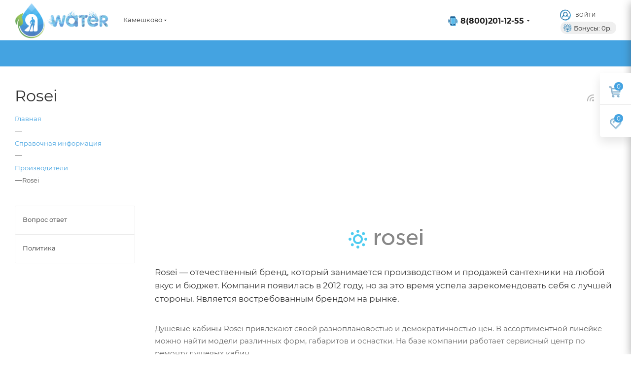

--- FILE ---
content_type: text/html; charset=UTF-8
request_url: https://kameshkovo.wateryashop.ru/info/brands/rosei/
body_size: 74450
content:
<!DOCTYPE html>
<html xmlns="http://www.w3.org/1999/xhtml" xml:lang="ru" lang="ru"  >
<head>
	<title>Rosei</title>
	<meta name="viewport" content="initial-scale=1.0, width=device-width" />
	<meta name="HandheldFriendly" content="true" />
	<meta name="yes" content="yes" />
	<meta name="apple-mobile-web-app-status-bar-style" content="black" />
	<meta name="SKYPE_TOOLBAR" content="SKYPE_TOOLBAR_PARSER_COMPATIBLE" />
	<meta http-equiv="Content-Type" content="text/html; charset=UTF-8" />
<meta name="keywords" content="инструмент, купить инструмент, электроинструмент, бензоинструмент" />
<meta name="description" content="Мы предлагаем широкий ассортимент качественного инструмента и садовой техники по адекватным ценам." />
<link href="/bitrix/js/intranet/intranet-common.css?169876359866709"  rel="stylesheet" />
<link href="/local/templates/aspro_max/components/bitrix/news.detail/news/style.css?169876367041467"  rel="stylesheet" />
<link href="/local/templates/aspro_max/css/jquery.fancybox.min.css?169876367012936"  rel="stylesheet" />
<link href="/local/templates/aspro_max/css/animation/animate.min.css?169876367052789"  rel="stylesheet" />
<link href="/local/templates/aspro_max/css/animation/animation_ext.css?16987636704934"  rel="stylesheet" />
<link href="/local/templates/aspro_max/css/fonts/montserrat/css/montserrat.min.css?16987636705716"  data-template-style="true"  rel="stylesheet" />
<link href="/local/templates/aspro_max/css/blocks/dark-light-theme.css?17077293582657"  data-template-style="true"  rel="stylesheet" />
<link href="/local/templates/aspro_max/css/colored.css?16987636703555"  data-template-style="true"  rel="stylesheet" />
<link href="/local/templates/aspro_max/vendor/css/bootstrap.css?1698763669114216"  data-template-style="true"  rel="stylesheet" />
<link href="/local/templates/aspro_max/css/styles.css?1698763670196430"  data-template-style="true"  rel="stylesheet" />
<link href="/local/templates/aspro_max/css/blocks/blocks.css?169876367022009"  data-template-style="true"  rel="stylesheet" />
<link href="/local/templates/aspro_max/css/blocks/common.blocks/counter-state/counter-state.css?1698763670320"  data-template-style="true"  rel="stylesheet" />
<link href="/local/templates/aspro_max/css/banners.css?169876367013333"  data-template-style="true"  rel="stylesheet" />
<link href="/local/templates/aspro_max/css/menu.css?169876367087397"  data-template-style="true"  rel="stylesheet" />
<link href="/local/templates/aspro_max/css/catalog.css?169876367017353"  data-template-style="true"  rel="stylesheet" />
<link href="/local/templates/aspro_max/css/jquery.mCustomScrollbar.min.css?169876367042839"  data-template-style="true"  rel="stylesheet" />
<link href="/local/templates/aspro_max/vendor/css/ripple.css?1698763669854"  data-template-style="true"  rel="stylesheet" />
<link href="/local/templates/aspro_max/css/left_block_main_page.css?169876367021557"  data-template-style="true"  rel="stylesheet" />
<link href="/local/templates/aspro_max/css/stores.css?169876367010775"  data-template-style="true"  rel="stylesheet" />
<link href="/local/templates/aspro_max/css/yandex_map.css?16987636707688"  data-template-style="true"  rel="stylesheet" />
<link href="/local/templates/aspro_max/css/buy_services.css?169876367015515"  data-template-style="true"  rel="stylesheet" />
<link href="/local/templates/aspro_max/css/header_fixed.css?169876367012970"  data-template-style="true"  rel="stylesheet" />
<link href="/local/templates/aspro_max/ajax/ajax.css?1698763670326"  data-template-style="true"  rel="stylesheet" />
<link href="/local/templates/aspro_max/vendor/fonts/font-awesome/css/font-awesome.min.css?169876366931000"  data-template-style="true"  rel="stylesheet" />
<link href="/local/templates/aspro_max/components/bitrix/search.title/corp/style.css?16987636701716"  data-template-style="true"  rel="stylesheet" />
<link href="/local/templates/aspro_max/components/bitrix/breadcrumb/main/style.css?16987636702145"  data-template-style="true"  rel="stylesheet" />
<link href="/local/templates/aspro_max/components/bitrix/menu/left_menu/style.css?16987636691892"  data-template-style="true"  rel="stylesheet" />
<link href="/local/templates/aspro_max/css/footer.css?169876367036759"  data-template-style="true"  rel="stylesheet" />
<link href="/bitrix/components/aspro/marketing.popup.max/templates/.default/style.css?16987635776229"  data-template-style="true"  rel="stylesheet" />
<link href="/local/templates/aspro_max/styles.css?169892947920571"  data-template-style="true"  rel="stylesheet" />
<link href="/local/templates/aspro_max/template_styles.css?1698929479488030"  data-template-style="true"  rel="stylesheet" />
<link href="/local/templates/aspro_max/css/header.css?169876367032032"  data-template-style="true"  rel="stylesheet" />
<link href="/local/templates/aspro_max/css/media.css?1698763670198583"  data-template-style="true"  rel="stylesheet" />
<link href="/local/templates/aspro_max/css/h1-normal.css?169876367039"  data-template-style="true"  rel="stylesheet" />
<link href="/local/templates/aspro_max/themes/custom_s2/theme.css?173642309255038"  data-template-style="true"  rel="stylesheet" />
<link href="/local/templates/aspro_max/css/widths/width-3.css?16987636704153"  data-template-style="true"  rel="stylesheet" />
<link href="/local/templates/aspro_max/css/fonts/font-10.css?16987636701097"  data-template-style="true"  rel="stylesheet" />
<link href="/local/templates/aspro_max/css/custom.css?16987636702984"  data-template-style="true"  rel="stylesheet" />
<script>if(!window.BX)window.BX={};if(!window.BX.message)window.BX.message=function(mess){if(typeof mess==='object'){for(let i in mess) {BX.message[i]=mess[i];} return true;}};</script>
<script>(window.BX||top.BX).message({"pull_server_enabled":"Y","pull_config_timestamp":1761207738,"shared_worker_allowed":"Y","pull_guest_mode":"N","pull_guest_user_id":0,"pull_worker_mtime":1761205445});(window.BX||top.BX).message({"PULL_OLD_REVISION":"Для продолжения корректной работы с сайтом необходимо перезагрузить страницу."});</script>
<script>(window.BX||top.BX).message({"JS_CORE_LOADING":"Загрузка...","JS_CORE_NO_DATA":"- Нет данных -","JS_CORE_WINDOW_CLOSE":"Закрыть","JS_CORE_WINDOW_EXPAND":"Развернуть","JS_CORE_WINDOW_NARROW":"Свернуть в окно","JS_CORE_WINDOW_SAVE":"Сохранить","JS_CORE_WINDOW_CANCEL":"Отменить","JS_CORE_WINDOW_CONTINUE":"Продолжить","JS_CORE_H":"ч","JS_CORE_M":"м","JS_CORE_S":"с","JSADM_AI_HIDE_EXTRA":"Скрыть лишние","JSADM_AI_ALL_NOTIF":"Показать все","JSADM_AUTH_REQ":"Требуется авторизация!","JS_CORE_WINDOW_AUTH":"Войти","JS_CORE_IMAGE_FULL":"Полный размер"});</script>
<script src="/bitrix/js/main/core/core.js?1761205700511455"></script>
<script>BX.Runtime.registerExtension({"name":"main.core","namespace":"BX","loaded":true});</script>
<script>BX.setJSList(["\/bitrix\/js\/main\/core\/core_ajax.js","\/bitrix\/js\/main\/core\/core_promise.js","\/bitrix\/js\/main\/polyfill\/promise\/js\/promise.js","\/bitrix\/js\/main\/loadext\/loadext.js","\/bitrix\/js\/main\/loadext\/extension.js","\/bitrix\/js\/main\/polyfill\/promise\/js\/promise.js","\/bitrix\/js\/main\/polyfill\/find\/js\/find.js","\/bitrix\/js\/main\/polyfill\/includes\/js\/includes.js","\/bitrix\/js\/main\/polyfill\/matches\/js\/matches.js","\/bitrix\/js\/ui\/polyfill\/closest\/js\/closest.js","\/bitrix\/js\/main\/polyfill\/fill\/main.polyfill.fill.js","\/bitrix\/js\/main\/polyfill\/find\/js\/find.js","\/bitrix\/js\/main\/polyfill\/matches\/js\/matches.js","\/bitrix\/js\/main\/polyfill\/core\/dist\/polyfill.bundle.js","\/bitrix\/js\/main\/core\/core.js","\/bitrix\/js\/main\/polyfill\/intersectionobserver\/js\/intersectionobserver.js","\/bitrix\/js\/main\/lazyload\/dist\/lazyload.bundle.js","\/bitrix\/js\/main\/polyfill\/core\/dist\/polyfill.bundle.js","\/bitrix\/js\/main\/parambag\/dist\/parambag.bundle.js"]);
</script>
<script>BX.Runtime.registerExtension({"name":"aspro_bonus_system","namespace":"window","loaded":true});</script>
<script>BX.Runtime.registerExtension({"name":"aspro_font_awesome","namespace":"window","loaded":true});</script>
<script>BX.Runtime.registerExtension({"name":"aspro_fancybox","namespace":"window","loaded":true});</script>
<script>BX.Runtime.registerExtension({"name":"aspro_animation_ext","namespace":"window","loaded":true});</script>
<script type="extension/settings" data-extension="currency.currency-core">{"region":"ru"}</script>
<script>BX.Runtime.registerExtension({"name":"currency.currency-core","namespace":"BX.Currency","loaded":true});</script>
<script>BX.Runtime.registerExtension({"name":"currency","namespace":"window","loaded":true});</script>
<script>(window.BX||top.BX).message({"LANGUAGE_ID":"ru","FORMAT_DATE":"DD.MM.YYYY","FORMAT_DATETIME":"DD.MM.YYYY HH:MI:SS","COOKIE_PREFIX":"BITRIX_SM","SERVER_TZ_OFFSET":"10800","UTF_MODE":"Y","SITE_ID":"s2","SITE_DIR":"\/","USER_ID":"","SERVER_TIME":1768759709,"USER_TZ_OFFSET":0,"USER_TZ_AUTO":"Y","bitrix_sessid":"6ff29497d5db3d4ea489f2310c8ce8ce"});</script>

<script src="/bitrix/js/pull/protobuf/protobuf.js?1698763605274055"></script>
<script src="/bitrix/js/pull/protobuf/model.js?169876360570928"></script>
<script src="/bitrix/js/main/core/core_promise.js?16987636015220"></script>
<script src="/bitrix/js/rest/client/rest.client.js?169876360417414"></script>
<script src="/bitrix/js/pull/client/pull.client.js?176120544683861"></script>
<script src="/bitrix/js/main/ajax.js?169876360235509"></script>
<script src="/bitrix/js/currency/currency-core/dist/currency-core.bundle.js?17278586968800"></script>
<script src="/bitrix/js/currency/core_currency.js?17278586961181"></script>
<script src="/bitrix/js/logictim.balls/basket.js?16987635983078"></script>
<script>
					(function () {
						"use strict";
						var counter = function ()
						{
							var cookie = (function (name) {
								var parts = ("; " + document.cookie).split("; " + name + "=");
								if (parts.length == 2) {
									try {return JSON.parse(decodeURIComponent(parts.pop().split(";").shift()));}
									catch (e) {}
								}
							})("BITRIX_CONVERSION_CONTEXT_s2");
							if (cookie && cookie.EXPIRE >= BX.message("SERVER_TIME"))
								return;
							var request = new XMLHttpRequest();
							request.open("POST", "/bitrix/tools/conversion/ajax_counter.php", true);
							request.setRequestHeader("Content-type", "application/x-www-form-urlencoded");
							request.send(
								"SITE_ID="+encodeURIComponent("s2")+
								"&sessid="+encodeURIComponent(BX.bitrix_sessid())+
								"&HTTP_REFERER="+encodeURIComponent(document.referrer)
							);
						};
						if (window.frameRequestStart === true)
							BX.addCustomEvent("onFrameDataReceived", counter);
						else
							BX.ready(counter);
					})();
				</script>
<script>BX.message({'PHONE':'Телефон','FAST_VIEW':'Быстрый просмотр','TABLES_SIZE_TITLE':'Подбор размера','SOCIAL':'Социальные сети','DESCRIPTION':'Описание магазина','ITEMS':'Товары','LOGO':'Логотип','REGISTER_INCLUDE_AREA':'Текст о регистрации','AUTH_INCLUDE_AREA':'Текст об авторизации','FRONT_IMG':'Изображение компании','EMPTY_CART':'пуста','CATALOG_VIEW_MORE':'... Показать все','CATALOG_VIEW_LESS':'... Свернуть','JS_REQUIRED':'Заполните это поле','JS_FORMAT':'Неверный формат','JS_FILE_EXT':'Недопустимое расширение файла','JS_PASSWORD_COPY':'Пароли не совпадают','JS_PASSWORD_LENGTH':'Минимум 6 символов','JS_ERROR':'Неверно заполнено поле','JS_FILE_SIZE':'Максимальный размер 5мб','JS_FILE_BUTTON_NAME':'Выберите файл','JS_FILE_DEFAULT':'Прикрепите файл','JS_DATE':'Некорректная дата','JS_DATETIME':'Некорректная дата/время','JS_REQUIRED_LICENSES':'Согласитесь с условиями','JS_REQUIRED_OFFER':'Согласитесь с условиями','LICENSE_PROP':'Согласие на обработку персональных данных','LOGIN_LEN':'Введите минимум {0} символа','FANCY_CLOSE':'Закрыть','FANCY_NEXT':'Следующий','FANCY_PREV':'Предыдущий','TOP_AUTH_REGISTER':'Регистрация','CALLBACK':'Заказать звонок','ASK':'Задать вопрос','REVIEW':'Оставить отзыв','S_CALLBACK':'Заказать звонок','UNTIL_AKC':'До конца акции','TITLE_QUANTITY_BLOCK':'Остаток','TITLE_QUANTITY':'шт','TOTAL_SUMM_ITEM':'Общая стоимость ','SUBSCRIBE_SUCCESS':'Вы успешно подписались','RECAPTCHA_TEXT':'Подтвердите, что вы не робот','JS_RECAPTCHA_ERROR':'Пройдите проверку','COUNTDOWN_SEC':'сек','COUNTDOWN_MIN':'мин','COUNTDOWN_HOUR':'час','COUNTDOWN_DAY0':'дн','COUNTDOWN_DAY1':'дн','COUNTDOWN_DAY2':'дн','COUNTDOWN_WEAK0':'Недель','COUNTDOWN_WEAK1':'Неделя','COUNTDOWN_WEAK2':'Недели','COUNTDOWN_MONTH0':'Месяцев','COUNTDOWN_MONTH1':'Месяц','COUNTDOWN_MONTH2':'Месяца','COUNTDOWN_YEAR0':'Лет','COUNTDOWN_YEAR1':'Год','COUNTDOWN_YEAR2':'Года','COUNTDOWN_COMPACT_SEC':'с','COUNTDOWN_COMPACT_MIN':'м','COUNTDOWN_COMPACT_HOUR':'ч','COUNTDOWN_COMPACT_DAY':'д','COUNTDOWN_COMPACT_WEAK':'н','COUNTDOWN_COMPACT_MONTH':'м','COUNTDOWN_COMPACT_YEAR0':'л','COUNTDOWN_COMPACT_YEAR1':'г','CATALOG_PARTIAL_BASKET_PROPERTIES_ERROR':'Заполнены не все свойства у добавляемого товара','CATALOG_EMPTY_BASKET_PROPERTIES_ERROR':'Выберите свойства товара, добавляемые в корзину в параметрах компонента','CATALOG_ELEMENT_NOT_FOUND':'Элемент не найден','ERROR_ADD2BASKET':'Ошибка добавления товара в корзину','CATALOG_SUCCESSFUL_ADD_TO_BASKET':'Успешное добавление товара в корзину','ERROR_BASKET_TITLE':'Ошибка корзины','ERROR_BASKET_PROP_TITLE':'Выберите свойства, добавляемые в корзину','ERROR_BASKET_BUTTON':'Выбрать','BASKET_TOP':'Корзина в шапке','ERROR_ADD_DELAY_ITEM':'Ошибка отложенной корзины','VIEWED_TITLE':'Ранее вы смотрели','VIEWED_BEFORE':'Ранее вы смотрели','BEST_TITLE':'Лучшие предложения','CT_BST_SEARCH_BUTTON':'Поиск','CT_BST_SEARCH2_BUTTON':'Найти','BASKET_PRINT_BUTTON':'Распечатать','BASKET_CLEAR_ALL_BUTTON':'Очистить','BASKET_QUICK_ORDER_BUTTON':'Быстрый заказ','BASKET_CONTINUE_BUTTON':'Продолжить покупки','BASKET_ORDER_BUTTON':'Оформить заказ','SHARE_BUTTON':'Поделиться','BASKET_CHANGE_TITLE':'Ваш заказ','BASKET_CHANGE_LINK':'Изменить','MORE_INFO_SKU':'Купить','FROM':'от','BEFORE':'до','TITLE_BLOCK_VIEWED_NAME':'Ранее вы смотрели','T_BASKET':'Корзина','FILTER_EXPAND_VALUES':'Показать все','FILTER_HIDE_VALUES':'Свернуть','FULL_ORDER':'Полный заказ','CUSTOM_COLOR_CHOOSE':'Выбрать','CUSTOM_COLOR_CANCEL':'Отмена','S_MOBILE_MENU':'Меню','MAX_T_MENU_BACK':'Назад','MAX_T_MENU_CALLBACK':'Обратная связь','MAX_T_MENU_CONTACTS_TITLE':'Будьте на связи','SEARCH_TITLE':'Поиск','SOCIAL_TITLE':'Оставайтесь на связи','HEADER_SCHEDULE':'Время работы','SEO_TEXT':'SEO описание','COMPANY_IMG':'Картинка компании','COMPANY_TEXT':'Описание компании','CONFIG_SAVE_SUCCESS':'Настройки сохранены','CONFIG_SAVE_FAIL':'Ошибка сохранения настроек','ITEM_ECONOMY':'Экономия','ITEM_ARTICLE':'Артикул: ','JS_FORMAT_ORDER':'имеет неверный формат','JS_BASKET_COUNT_TITLE':'В корзине товаров на SUMM','POPUP_VIDEO':'Видео','POPUP_GIFT_TEXT':'Нашли что-то особенное? Намекните другу о подарке!','ORDER_FIO_LABEL':'Ф.И.О.','ORDER_PHONE_LABEL':'Телефон','ORDER_REGISTER_BUTTON':'Регистрация','PRICES_TYPE':'Варианты цен','FILTER_HELPER_VALUES':' знач.','SHOW_MORE_SCU_MAIN':'Еще #COUNT#','SHOW_MORE_SCU_1':'предложение','SHOW_MORE_SCU_2':'предложения','SHOW_MORE_SCU_3':'предложений','PARENT_ITEM_NOT_FOUND':'Не найден основной товар для услуги в корзине. Обновите страницу и попробуйте снова.'})</script>
<meta name="theme-color" content="#44a3e1">
<style>:root{--theme-base-color: #44a3e1;--theme-base-opacity-color: #44a3e11a;--theme-base-color-hue:204;--theme-base-color-saturation:72%;--theme-base-color-lightness:57%;}</style>
<script data-skip-moving="true">window.lazySizesConfig = window.lazySizesConfig || {};lazySizesConfig.loadMode = 1;lazySizesConfig.expand = 200;lazySizesConfig.expFactor = 1;lazySizesConfig.hFac = 0.1;window.lazySizesConfig.lazyClass = "lazy";</script>
<script src="/local/templates/aspro_max/js/lazysizes.min.js" data-skip-moving="true" defer=""></script>
<script src="/local/templates/aspro_max/js/ls.unveilhooks.min.js" data-skip-moving="true" defer=""></script>
<link href="/local/templates/aspro_max/css/print.css?169876367023580" data-template-style="true" rel="stylesheet" media="print">
					<script data-skip-moving="true" src="/bitrix/js/aspro.max/jquery-2.1.3.min.js"></script>
					<script data-skip-moving="true" src="/local/templates/aspro_max/js/speed.min.js?=1698763670"></script>
<link rel="shortcut icon" href="/favicon.ico" type="image/x-icon" />
<link rel="apple-touch-icon" sizes="180x180" href="/upload/CMax/87a/7bs09w93qccon658sl2mrgv4e360xeo2/apple-icon-180x180.png" />
<link rel="alternate" type="application/rss+xml" title="rss" href="/info/brands/rss/" />
<meta property="og:description" content="
	 Rosei — отечественный бренд, который занимается производством и продажей сантехники на любой вкус и бюджет. Компания появилась в 2012 году, но за это время успела зарекомендовать себя с лучшей стороны. Является востребованным брендом на рынке.
" />
<meta property="og:image" content="https://kameshkovo.wateryashop.ru:443/upload/iblock/ea6/66sghywoviha3hj6lbkertrnv9wb15iw/0fe9c3d4c4541a652a76113a03e39452.png" />
<link rel="image_src" href="https://kameshkovo.wateryashop.ru:443/upload/iblock/ea6/66sghywoviha3hj6lbkertrnv9wb15iw/0fe9c3d4c4541a652a76113a03e39452.png"  />
<meta property="og:title" content="Rosei" />
<meta property="og:type" content="website" />
<meta property="og:url" content="https://kameshkovo.wateryashop.ru:443/info/brands/rosei/" />

<script src="/local/templates/aspro_max/js/observer.js?16987636707026"></script>
<script src="/local/templates/aspro_max/js/jquery.actual.min.js?16987636701251"></script>
<script src="/local/templates/aspro_max/js/jqModal.js?169876367011178"></script>
<script src="/local/templates/aspro_max/vendor/js/bootstrap.js?169876366927908"></script>
<script src="/local/templates/aspro_max/vendor/js/jquery.appear.js?16987636693188"></script>
<script src="/local/templates/aspro_max/vendor/js/ripple.js?16987636694702"></script>
<script src="/local/templates/aspro_max/vendor/js/velocity/velocity.js?169876366944791"></script>
<script src="/local/templates/aspro_max/vendor/js/velocity/velocity.ui.js?169876366913257"></script>
<script src="/local/templates/aspro_max/js/browser.js?16987636701032"></script>
<script src="/local/templates/aspro_max/js/jquery.uniform.min.js?16987636708308"></script>
<script src="/local/templates/aspro_max/vendor/js/sticky-sidebar.js?169876366925989"></script>
<script src="/local/templates/aspro_max/js/jquery.validate.min.js?169876367022257"></script>
<script src="/local/templates/aspro_max/js/jquery.inputmask.bundle.min.js?169876367070933"></script>
<script src="/local/templates/aspro_max/js/jquery.easing.1.3.js?16987636708095"></script>
<script src="/local/templates/aspro_max/js/equalize.min.js?1698763670588"></script>
<script src="/local/templates/aspro_max/js/jquery.alphanumeric.js?16987636701972"></script>
<script src="/local/templates/aspro_max/js/jquery.cookie.js?16987636703066"></script>
<script src="/local/templates/aspro_max/js/jquery.plugin.min.js?16987636703181"></script>
<script src="/local/templates/aspro_max/js/jquery.countdown.min.js?169876367013137"></script>
<script src="/local/templates/aspro_max/js/jquery.countdown-ru.js?16987636701885"></script>
<script src="/local/templates/aspro_max/js/jquery.ikSelect.js?169876367032083"></script>
<script src="/local/templates/aspro_max/js/jquery.mobile.custom.touch.min.js?16987636707784"></script>
<script src="/local/templates/aspro_max/js/jquery.dotdotdot.js?16987636705908"></script>
<script src="/local/templates/aspro_max/js/rating_likes.js?169876367010797"></script>
<script src="/local/templates/aspro_max/js/buy_services.js?16987636705835"></script>
<script src="/local/templates/aspro_max/js/mobile.js?169876367019844"></script>
<script src="/local/templates/aspro_max/js/jquery.mousewheel.min.js?16987636702609"></script>
<script src="/local/templates/aspro_max/js/jquery.mCustomScrollbar.js?169876367094214"></script>
<script src="/local/templates/aspro_max/js/scrollTabs.js?169876367012625"></script>
<script src="/local/templates/aspro_max/js/main.js?1698763670378069"></script>
<script src="/local/templates/aspro_max/js/blocks/blocks.js?169876367012309"></script>
<script src="/bitrix/components/bitrix/search.title/script.js?176120538010542"></script>
<script src="/local/templates/aspro_max/components/bitrix/search.title/mega_menu/script.js?169876367010313"></script>
<script src="/local/templates/aspro_max/components/bitrix/news.list/banners/script.js?169876367086"></script>
<script src="/local/templates/aspro_max/components/bitrix/search.title/corp/script.js?169876367010607"></script>
<script src="/local/templates/aspro_max/components/bitrix/menu/top/script.js?169876367036"></script>
<script src="/bitrix/components/aspro/marketing.popup.max/templates/.default/script.js?16987635771756"></script>
<script src="/local/templates/aspro_max/components/bitrix/search.title/fixed/script.js?169876367010264"></script>
<script src="/local/templates/aspro_max/js/custom.js?16987636701109"></script>
<script src="/local/templates/aspro_max/components/bitrix/news.detail/news/script.js?16987636702140"></script>
<script src="/local/templates/aspro_max/js/jquery.fancybox.min.js?169876367067390"></script>
<script src="/local/templates/aspro_max/js/jquery.history.js?169876367021571"></script>
<script src="/local/templates/aspro_max/components/aspro/regionality.list.max/popup_regions_small/script.js?16987636691114"></script>
			
<!-- Top.Mail.Ru counter -->
<script data-skip-moving="true">
var _tmr = window._tmr || (window._tmr = []);
_tmr.push({id: "3506644", type: "pageView", start: (new Date()).getTime()});
(function (d, w, id) {
  if (d.getElementById(id)) return;
  var ts = d.createElement("script"); ts.type = "text/javascript"; ts.async = true; ts.id = id;
  ts.src = "https://top-fwz1.mail.ru/js/code.js";
  var f = function () {var s = d.getElementsByTagName("script")[0]; s.parentNode.insertBefore(ts, s);};
  if (w.opera == "[object Opera]") { d.addEventListener("DOMContentLoaded", f, false); } else { f(); }
})(document, window, "tmr-code");
</script>
<noscript><div><img data-lazyload class="lazy" src="[data-uri]" data-src="https://top-fwz1.mail.ru/counter?id=3506644;js=na" style="position:absolute;left:-9999px;" alt="Top.Mail.Ru" /></div></noscript>
<!-- /Top.Mail.Ru counter -->

</head>
<body class=" site_s2  fill_bg_n catalog-delayed-btn-Y theme-light" id="main" data-site="/">
	
	<div id="panel"></div>
	
				<!--'start_frame_cache_basketitems-component-block'-->												<div id="ajax_basket"></div>
					<!--'end_frame_cache_basketitems-component-block'-->						<div class="cd-modal-bg"></div>
		<script data-skip-moving="true">var solutionName = 'arMaxOptions';</script>
		<script src="/local/templates/aspro_max/js/setTheme.php?site_id=s2&site_dir=/" data-skip-moving="true"></script>
		<script>window.onload=function(){window.basketJSParams = window.basketJSParams || [];window.dataLayer = window.dataLayer || [];}
		BX.message({'MIN_ORDER_PRICE_TEXT':'<b>Минимальная сумма заказа #PRICE#<\/b><br/>Пожалуйста, добавьте еще товаров в корзину','LICENSES_TEXT':'Я согласен на <a href=\"/include/licenses_detail.php\" target=\"_blank\">обработку персональных данных<\/a>','OFFER_TEXT':'Согласен с <a href=\"/include/offer_detail.php\" target=\"_blank\">публичной офертой<\/a>'});
		arAsproOptions.PAGES.FRONT_PAGE = window[solutionName].PAGES.FRONT_PAGE = "";arAsproOptions.PAGES.BASKET_PAGE = window[solutionName].PAGES.BASKET_PAGE = "";arAsproOptions.PAGES.ORDER_PAGE = window[solutionName].PAGES.ORDER_PAGE = "";arAsproOptions.PAGES.PERSONAL_PAGE = window[solutionName].PAGES.PERSONAL_PAGE = "";arAsproOptions.PAGES.CATALOG_PAGE = window[solutionName].PAGES.CATALOG_PAGE = "";</script>
		<div class="wrapper1  header_bgcolored long_header colored_header with_left_block  basket_fly fly2 basket_fill_WHITE side_LEFT block_side_NORMAL catalog_icons_N banner_auto with_fast_view mheader-v1 header-v2 header-font-lower_N regions_Y title_position_LEFT fill_ footer-vcustom front-vindex1 mfixed_Y mfixed_view_always title-v3 lazy_Y with_phones compact-catalog normal-catalog-img landing-normal big-banners-mobile-slider bottom-icons-panel-N compact-breadcrumbs-N catalog-delayed-btn-Y  ">

<div class="mega_fixed_menu scrollblock">
	<div class="maxwidth-theme">
		<svg class="svg svg-close" width="14" height="14" viewBox="0 0 14 14">
		  <path data-name="Rounded Rectangle 568 copy 16" d="M1009.4,953l5.32,5.315a0.987,0.987,0,0,1,0,1.4,1,1,0,0,1-1.41,0L1008,954.4l-5.32,5.315a0.991,0.991,0,0,1-1.4-1.4L1006.6,953l-5.32-5.315a0.991,0.991,0,0,1,1.4-1.4l5.32,5.315,5.31-5.315a1,1,0,0,1,1.41,0,0.987,0.987,0,0,1,0,1.4Z" transform="translate(-1001 -946)"></path>
		</svg>
		<i class="svg svg-close mask arrow"></i>
		<div class="row">
			<div class="col-md-9">
				<div class="left_menu_block">
					<div class="logo_block flexbox flexbox--row align-items-normal">
						<div class="logo">
							<a href="/"><img src="/upload/CMax/bbf/51qshrjqhvq57h6unifwnovoyhhec927/logo.png" alt="Магазин" title="Магазин" data-src="" /></a>						</div>
						<div class="top-description addr">
							&nbsp; &nbsp;						</div>
					</div>
					<div class="search_block">
						<div class="search_wrap">
							<div class="search-block">
												<div class="search-wrapper">
				<div id="title-search_mega_menu">
					<form action="/catalog/" class="search">
						<div class="search-input-div">
							<input class="search-input" id="title-search-input_mega_menu" type="text" name="q" value="" placeholder="Поиск" size="20" maxlength="50" autocomplete="off" />
						</div>
						<div class="search-button-div">
							<button class="btn btn-search" type="submit" name="s" value="Найти"><i class="svg inline  svg-inline-search2" aria-hidden="true" ><svg class="" width="19" height="19" viewBox="0 0 17 17" aria-hidden="true"><path class="cls-1" d="M16.709,16.719a1,1,0,0,1-1.412,0l-3.256-3.287A7.475,7.475,0,1,1,15,7.5a7.433,7.433,0,0,1-1.549,4.518l3.258,3.289A1,1,0,0,1,16.709,16.719ZM7.5,2A5.5,5.5,0,1,0,13,7.5,5.5,5.5,0,0,0,7.5,2Z"></path></svg></i></button>
							<span class="close-block inline-search-hide"><span class="svg svg-close close-icons"></span></span>
						</div>
					</form>
				</div>
			</div>
	<script>
	var jsControl = new JCTitleSearch3({
		//'WAIT_IMAGE': '/bitrix/themes/.default/images/wait.gif',
		'AJAX_PAGE' : '/info/brands/rosei/',
		'CONTAINER_ID': 'title-search_mega_menu',
		'INPUT_ID': 'title-search-input_mega_menu',
		'INPUT_ID_TMP': 'title-search-input_mega_menu',
		'MIN_QUERY_LEN': 2
	});
</script>							</div>
						</div>
					</div>
					<div class="loadings" style="height:125px;width:50px;" data-nlo="menu-megafixed">					</div>				</div>
			</div>
			<div class="col-md-3">
				<div class="right_menu_block">
					<div class="contact_wrap">
						<div class="info">
							<div class="phone blocks">
								<div class="">
																	<!-- noindex -->
			<div class="phone with_dropdown white sm">
									<div class="wrap">
						<div>
									<i class="svg inline  svg-inline-phone" aria-hidden="true" ><svg width="20" height="20" viewBox="0 0 52 52" fill="none" xmlns="http://www.w3.org/2000/svg"><path fill-rule="evenodd" clip-rule="evenodd" d="M21.8844 44.423V44.1397C21.8844 42.8148 23.165 41.6608 24.5049 41.6608H24.5757C25.7423 41.6608 27.0546 42.899 27.0546 43.998V44.4938C27.0546 45.5215 25.8678 46.831 24.859 46.831H24.08C23.0085 46.831 21.8844 45.5183 21.8844 44.423ZM16.5725 7.66472H35.5536V40.0318H16.5725H13.3853V7.66472H16.5725ZM21.1053 3.98181C21.2231 3.54071 21.5471 3.41522 22.0969 3.41522H26.8421C27.3665 3.41522 27.7331 3.55001 27.8337 3.98181C27.8984 4.44561 27.8904 5.11502 27.1963 5.11502H21.8135C21.3292 5.11502 20.7708 4.50891 21.1053 3.98181ZM10.9065 3.91092L10.9773 45.8395C11.1081 47.4117 12.8746 48.1058 12.9677 48.284L13.7395 48.46C13.961 48.4785 13.9911 48.5309 14.2352 48.5309H34.7037C36.4039 48.5309 37.5983 47.2484 37.9923 45.8701C38.1467 45.3297 38.0325 40.8407 38.0325 39.8902C38.0325 35.9003 38.0325 31.9105 38.0325 27.9207C38.0325 19.9174 38.0325 11.9142 38.0325 3.91092C38.0325 2.40992 36.2971 0.865417 34.7037 0.865417H14.4477C12.7072 0.865417 10.9065 2.25852 10.9065 3.91092Z" fill="#206294"  style="fill:#206294"/><path fill-rule="evenodd" clip-rule="evenodd" d="M5.31128 36.065C5.86358 36.019 6.53067 35.3714 6.45657 34.8589L6.37357 34.2944C5.75837 33.6458 4.96448 32.1435 4.54378 31.2373C4.25678 30.6193 3.41588 28.2527 3.39898 27.4952C3.13388 26.2569 3.12788 25.0186 3.18648 23.7414C3.18648 21.6336 3.98058 18.762 5.16948 16.9421C5.38328 16.615 5.96258 15.6227 6.35598 15.1687L6.50918 14.7736C6.61308 14.1238 5.82278 13.3301 5.24038 13.3301C4.58328 13.3301 4.29488 13.6933 4.01648 14.0893C3.73458 14.4905 3.46918 14.8566 3.24418 15.3C2.80288 16.1695 2.27677 16.9976 1.90897 17.9311C1.27797 19.5332 0.63678 22.3753 0.63678 24.5913V24.733C0.63678 26.8122 1.61018 34.6504 5.31128 36.065V36.065Z" fill="#216395"  style="fill:#216395"/><path fill-rule="evenodd" clip-rule="evenodd" d="M45.682 22.963L45.7689 23.7401L45.7528 25.3003C45.7528 27.0781 45.1872 29.4273 44.6315 30.6241C44.4281 31.0622 44.4114 31.3297 44.1535 31.7751C43.9412 32.1419 43.8041 32.4103 43.5794 32.7592C43.2975 33.197 42.4948 34.3388 42.4948 34.8617C42.4948 35.6663 43.065 35.761 43.4156 36.0657C44.5252 36.0657 44.5155 35.7133 45.0275 35.1279C45.2106 34.9185 45.9167 33.7992 46.021 33.5718C46.2963 32.972 46.6208 32.4531 46.8433 31.8443C47.3477 30.4638 47.7273 29.1568 48.0248 27.714C48.1169 27.2673 48.3025 25.7006 48.3025 25.2294C48.3025 23.8266 48.1898 22.6713 47.9752 21.4489C47.8489 20.73 47.7828 20.3684 47.6038 19.7663C47.2635 18.6217 46.9076 17.8577 46.5319 16.7304C45.8604 15.9579 45.0181 13.3308 43.7697 13.3308C43.0405 13.3308 42.4948 13.8637 42.4948 14.6056C42.4948 15.1353 43.2516 15.9906 43.4864 16.4471C43.8048 17.0661 44.1838 17.7064 44.4784 18.3589C44.8777 19.2431 45.682 21.7484 45.682 22.963V22.963Z" fill="#216395"  style="fill:#216395"/><path fill-rule="evenodd" clip-rule="evenodd" d="M48.302 25.229L48.5853 27.283C48.6511 29.8999 48.367 32.3769 47.1947 34.7455C46.88 35.3813 46.5951 35.8962 46.2323 36.4745C45.96 36.9088 45.3273 37.6492 45.3273 38.2609C45.3273 38.7673 45.9195 39.4649 46.3189 39.4649H46.7438C47.8299 39.4649 49.4406 35.7795 49.8834 34.7429C50.5422 33.2008 51.135 30.2365 51.135 28.0621C51.135 25.5324 50.551 23.4156 49.8906 21.5156C49.55 20.5354 49.1122 19.7225 48.6267 18.8842C48.1908 18.1316 47.5465 16.73 46.5314 16.73L47.0271 18.2173C47.396 19.2621 47.5117 19.4579 47.6033 19.7659C47.7823 20.368 47.8484 20.7296 47.9747 21.4485C48.1893 22.6709 48.302 23.8262 48.302 25.229V25.229Z" fill="#5DBFEC"  style="fill:#5DBFEC"/><path fill-rule="evenodd" clip-rule="evenodd" d="M6.96647 31.577C7.22687 32.1011 7.45088 32.608 8.14428 32.6657C9.29708 32.6657 9.13217 32.1727 9.47227 32.0254L9.56077 31.4617C9.63627 30.9895 8.83068 29.8449 8.62738 29.4912C8.49158 29.2548 7.93957 27.5613 7.93177 27.2121L7.71927 25.8665C7.42227 25.2475 7.83597 22.055 8.03077 21.5743C8.14097 20.918 8.41037 20.4451 8.66157 19.8679C9.01647 19.052 9.48997 18.6299 9.48997 17.7216C9.48997 17.1084 8.72007 16.73 8.07347 16.73C7.67557 16.8049 7.50768 16.8781 7.00888 17.7194C6.75878 18.1413 6.50117 18.6045 6.31137 19.0758C5.85907 20.1993 5.66277 20.9155 5.35287 22.2251C4.92897 24.0162 5.10517 25.9578 5.49547 27.7362C5.84887 29.3461 6.20507 30.0442 6.96647 31.577V31.577Z" fill="#216395"  style="fill:#216395"/><path fill-rule="evenodd" clip-rule="evenodd" d="M40.936 21.759L41.3266 24.0198L41.2901 25.3003L40.936 27.7083C40.782 28.3693 40.5004 28.9974 40.2272 29.5492C40.1314 29.7427 39.3667 31.24 39.3648 31.3222C39.1342 32.3829 39.9785 32.9906 40.8652 32.6661C41.7207 32.3131 41.8247 31.9072 42.1117 31.363C42.3865 30.9531 42.7142 30.1207 42.898 29.5995C43.3178 28.41 43.769 26.9409 43.769 25.3711C43.769 24.4691 43.7915 23.2363 43.6452 22.5202C43.4653 21.6405 43.2321 20.9366 43.0607 20.2008L42.9191 19.7759C42.7723 19.5646 42.3175 18.4819 42.1406 18.1463C41.8655 17.6243 41.642 16.9492 41.0068 16.8012C40.0671 16.723 39.4486 17.0021 39.4486 18.0761V18.1469C39.4486 18.656 40.8419 20.629 40.936 21.759V21.759Z" fill="#216395"  style="fill:#216395"/><path fill-rule="evenodd" clip-rule="evenodd" d="M13.7395 48.46C13.7395 50.4338 15.2174 51.9304 17.1391 51.9304H37.5367C38.0024 51.9304 38.0864 51.7887 38.5992 51.7887C38.6783 51.5925 39.1332 51.4878 39.323 51.3794C39.6649 51.1839 39.6626 51.0972 39.9404 50.8635C40.2233 50.6258 40.7239 49.9026 40.7239 49.3807H40.8655V32.6658C39.5569 32.6658 40.0792 32.4505 39.449 32.0284L39.3652 31.322C39.3672 31.2397 40.1318 29.7424 40.2276 29.549C40.5008 28.9971 40.7824 28.3691 40.9364 27.7081V21.7587C40.8423 20.6287 39.449 18.6558 39.449 18.1468V18.0758C39.449 17.0018 40.0675 16.7229 41.0072 16.8011L40.8691 16.7196L40.8655 7.31041C40.8655 6.45231 40.2954 5.67151 39.8315 5.22821C39.4704 4.88301 39.3821 4.82312 38.9055 4.59612C38.5477 4.42572 38.7281 4.49321 38.3161 4.40631C37.9053 4.31971 38.2374 4.23372 38.0325 3.91092C38.0325 11.9141 38.0325 19.9174 38.0325 27.9206C38.0325 31.9103 38.0325 35.9002 38.0325 39.8901C38.0325 40.8406 38.1467 45.3297 37.9923 45.8699C37.5983 47.2484 36.404 48.5307 34.7037 48.5307H14.2353C13.9911 48.5307 13.961 48.4783 13.7395 48.46V48.46ZM16.5725 40.0317H35.5536V7.66461H16.5725V40.0317Z" fill="#5CBCEC"  style="fill:#5CBCEC"/><path fill-rule="evenodd" clip-rule="evenodd" d="M10.7712 25.431L10.8356 30.8242L10.7555 30.8356C9.66656 28.7722 9.47696 27.8537 10.7712 25.431V25.431ZM7.93176 27.2121C7.93956 27.5613 8.49157 29.2548 8.62737 29.4912C8.83067 29.8449 9.63626 30.9895 9.56076 31.4617L9.47226 32.0254C9.13216 32.1727 9.29706 32.6657 8.14426 32.6657L8.78166 32.7365C8.98996 33.6305 10.0042 35.8716 10.8356 36.0653V45.2018C10.8356 45.4805 10.8718 45.673 10.9773 45.8392L10.9065 3.91061L10.8356 20.2004C8.90696 20.6498 8.12996 25.2281 7.93176 27.2121V27.2121Z" fill="#60BDE8"  style="fill:#60BDE8"/><path fill-rule="evenodd" clip-rule="evenodd" d="M21.8844 44.423C21.8844 45.5183 23.0085 46.831 24.08 46.831H24.859C25.8678 46.831 27.0546 45.5215 27.0546 44.4938V43.998C27.0546 42.899 25.7423 41.6608 24.5757 41.6608H24.5049C23.165 41.6608 21.8844 42.8148 21.8844 44.1397V44.423Z" fill="#5CBCEC"  style="fill:#5CBCEC"/><path fill-rule="evenodd" clip-rule="evenodd" d="M43.061 20.2C43.2324 20.9358 43.4656 21.6397 43.6455 22.5194C43.7918 23.2355 43.7693 24.4683 43.7693 25.3703L44.1234 27.5659V28.5574C44.1234 29.7358 43.8332 30.8336 43.5571 31.7448C43.2189 32.861 42.453 33.6628 42.1464 34.77C42.0444 35.4079 42.7428 36.0649 43.4152 36.0649C43.0646 35.7602 42.4944 35.6655 42.4944 34.8609C42.4944 34.338 43.2971 33.1962 43.579 32.7584C43.8037 32.4095 43.9408 32.1411 44.1531 31.7743C44.411 31.3289 44.4277 31.0614 44.6311 30.6233C45.1868 29.4265 45.7524 27.0773 45.7524 25.2995L45.7685 23.7393L45.6816 22.9622C45.6188 22.8901 45.0039 21.5075 44.8561 21.238C44.5255 20.6353 44.2626 20.1292 43.3443 20.1292L43.061 20.2Z" fill="#5CBCEC"  style="fill:#5CBCEC"/><path fill-rule="evenodd" clip-rule="evenodd" d="M6.37356 34.295L6.45656 34.8596C6.53066 35.3722 5.86356 36.0197 5.31116 36.0657C5.67946 36.7617 5.95096 37.4579 6.42466 38.0686C6.90666 38.6898 7.03316 39.4653 8.14416 39.4653H8.21506C8.80186 39.4653 9.27736 38.8696 9.27736 38.2613C9.27736 37.6705 7.96626 35.847 7.62456 35.1689C7.36946 34.6629 7.11386 34.0238 6.90276 33.4827C6.47856 32.3952 6.34116 31.2638 6.23196 30.1164C5.97026 29.4071 5.67546 28.557 5.49546 27.7366C5.43036 27.4401 5.36716 27.2322 5.29526 26.9451C5.21626 26.6291 5.27726 26.3266 5.21206 25.9659C5.04796 25.0572 5.14766 23.0929 5.35286 22.2255C5.66266 20.9159 5.85906 20.1997 6.31136 19.0762C6.50106 18.6049 6.75886 18.1417 7.00896 17.7198C7.50766 16.8786 7.58616 16.9316 8.07346 16.7304C7.14946 16.7304 6.46586 17.9363 6.10406 18.5856C5.59006 19.5079 5.19486 20.1394 4.82746 21.2044C4.38756 22.1527 4.24596 23.0571 3.92096 24.1225C3.74156 24.7105 3.38286 26.5371 3.39896 27.4959C3.41576 28.2534 4.25676 30.6199 4.54376 31.238C4.96446 32.1442 5.75846 33.6465 6.37356 34.295V34.295Z" fill="#5DBFEC"  style="fill:#5DBFEC"/><path fill-rule="evenodd" clip-rule="evenodd" d="M27.834 3.98199V4.2653H21.1056V3.98199C20.7711 4.50909 21.3295 5.1152 21.8138 5.1152H27.1966C27.8907 5.1152 27.8987 4.44579 27.834 3.98199V3.98199Z" fill="#5ABDEA"  style="fill:#5ABDEA"/><path fill-rule="evenodd" clip-rule="evenodd" d="M43.061 20.2L43.3443 20.1292C43.1217 19.8089 43.2901 19.953 42.9194 19.7751L43.061 20.2V20.2Z" fill="#D6E9F8"  style="fill:#D6E9F8"/></svg></i><a rel="nofollow" href="tel:88002011255">8(800)201-12-55</a>
										</div>
					</div>
													<div class="dropdown ">
						<div class="wrap scrollblock">
																							<div class="more_phone"><a rel="nofollow"  href="tel:88002011255">8(800)201-12-55<span class="descr">08.00-17.00 Мск</span></a></div>
													</div>
					</div>
					<i class="svg inline  svg-inline-down" aria-hidden="true" ><svg xmlns="http://www.w3.org/2000/svg" width="5" height="3" viewBox="0 0 5 3"><path class="cls-1" d="M250,80h5l-2.5,3Z" transform="translate(-250 -80)"/></svg></i>
							</div>
			<!-- /noindex -->
												</div>
								<div class="callback_wrap">
									<span class="callback-block animate-load font_upper colored" data-event="jqm" data-param-form_id="CALLBACK" data-name="callback">Заказать звонок</span>
								</div>
							</div>
							<div class="question_button_wrapper">
								<span class="btn btn-lg btn-transparent-border-color btn-wide animate-load colored_theme_hover_bg-el" data-event="jqm" data-param-form_id="ASK" data-name="ask">
									Задать вопрос								</span>
							</div>
							<div class="person_wrap">
		<!--'start_frame_cache_header-auth-block1'-->			<!-- noindex --><div class="auth_wr_inner "><a rel="nofollow" title="Мой кабинет" class="personal-link dark-color animate-load" data-event="jqm" data-param-type="auth" data-param-backurl="/info/brands/rosei/" data-name="auth" href="/personal/"><i class="svg inline big svg-inline-cabinet" aria-hidden="true" title="Мой кабинет"><svg xmlns="http://www.w3.org/2000/svg" xml:space="preserve" width="45" height="50" style="shape-rendering:geometricPrecision; text-rendering:geometricPrecision; image-rendering:optimizeQuality; fill-rule:evenodd; clip-rule:evenodd"
     viewBox="0 0 210 297"
     xmlns:xlink="http://www.w3.org/1999/xlink"><defs><style><![CDATA[
    .fil0 {fill:#226496}
    .fil1 {fill:#5DBDED}
    .fil2 {fill:#5DBEEA}
   ]]></style></defs><g id="Layer_x0020_1"><metadata id="CorelCorpID_0Corel-Layer"/><path class="fil0" d="M145.82 115.359c1.3641,2.0372 3.2977,4.003 4.617,6.4146 1.328,2.4277 2.5545,4.7355 3.6736,7.3579 1.5984,3.7452 4.0387,12.9197 4.0387,18.0244l0 5.1912c0,4.5053 -1.5094,11.5359 -2.7471,14.9899 -1.2119,3.3823 -3.7413,9.8078 -5.6888,12.0482l-3.8934 5.4076c-2.1322,4.0296 -12.2548,11.8308 -16.6523,14.063 -6.0577,3.0749 -15.1759,6.7023 -24.2293,6.7023l-5.1913 0c-7.5159,0 -18.388,-3.7481 -23.2701,-6.5799 -3.5409,-2.0538 -5.9165,-3.5132 -8.9594,-5.9656 -1.0975,-0.8844 -2.9552,-2.4802 -3.88,-3.4744 -0.698,-0.7505 -3.0621,-3.7944 -3.4742,-4.0965 -1.0353,-0.3747 -4.24,-5.4098 -5.0198,-6.6607 -1.5996,-2.5662 -2.395,-5.1825 -3.8018,-7.6623 -1.8177,-3.204 -4.1567,-13.615 -4.1567,-18.7716l0 -4.7587c0,-14.8495 8.7358,-29.245 16.2426,-36.7519 3.7146,-3.7147 10.372,-8.8429 15.6413,-10.9643 6.0936,-2.4531 12.7366,-5.2783 21.1107,-5.2783l4.7587 0c8.3934,0 18.8947,3.5909 24.2166,6.7149 3.4358,2.0168 6.1622,3.752 9.1111,6.2465 1.3972,1.1819 7.1632,6.3408 7.5539,7.8037zm-84.5751 -12.7619l-6.0566 6.0565c-0.5184,0.9799 -2.2499,2.8381 -3.0282,3.8935 -1.0179,1.3804 -1.9046,2.7336 -2.8997,4.2384 -1.9038,2.8789 -3.4461,5.8927 -4.7575,9.3023 -2.7498,7.1491 -4.6722,13.6048 -4.6722,23.4474l0 4.5424c0,6.8039 2.8179,15.2693 4.7888,20.3025 2.6378,6.7365 5.8411,10.3753 9.4873,15.8203l3.2446 3.6772 0.6489 0.6489c1.8196,1.9182 6.1981,5.5065 8.522,7.052 3.2477,2.1599 6.1836,4.0546 9.8625,5.7115 6.9253,3.1188 15.5006,5.6224 25.5253,5.6224l0.8652 0c34.7591,0 62.7284,-27.9596 62.7284,-62.7283l0 -0.8652c0,-7.1895 -1.2365,-13.9726 -3.1773,-19.3184 -1.0786,-2.9708 -2.0002,-5.3109 -3.3118,-7.936 -1.328,-2.6575 -2.8839,-4.7994 -4.1098,-7.3543 -4.545,-6.7873 -13.3011,-15.0826 -20.6915,-19.1086 -8.767,-4.7758 -17.9763,-8.3621 -31.438,-8.3621l-0.4325 0c-9.4668,0 -16.6937,1.8759 -23.5098,4.6098 -3.419,1.3714 -6.4258,2.8485 -9.3277,4.7321 -1.5042,0.9765 -2.793,1.8246 -4.24,2.8981 -1.1341,0.8414 -3.036,2.5967 -4.0204,3.1176z"/><path class="fil0" d="M90.013 155.808c-1.2491,-0.3335 -4.0361,-4.4948 -4.723,-5.8759 -0.9275,-1.8649 -2.1987,-5.7145 -2.1987,-8.4002l0 -0.2163c0,-10.0905 8.6957,-19.6837 18.3858,-19.6837l2.5957 0c2.8183,0 7.2544,1.8916 9.0447,3.0683 1.4896,0.9792 5.7261,4.38 5.8803,6.2328 1.6967,1.1361 3.2445,7.1984 3.2445,10.3826 0,9.8936 -8.782,19.2511 -18.6022,19.2511l-1.9467 0c-3.8831,0 -10.2447,-2.6146 -11.6804,-4.7587zm-21.8468 22.9283l1.9468 -0.6489c0.5872,-2.5209 3.7763,-8.3584 5.148,-10.426 1.7234,-2.5979 5.2937,-6.2613 7.8303,-7.9599 1.9644,1.3155 5.0915,4.7569 7.6065,5.5881 3.5463,1.1719 5.9046,2.6315 10.7793,2.6315l2.812 0c4.0935,0 7.6271,-1.3262 10.457,-2.7376 1.5535,-0.7747 2.6625,-1.6214 4.0336,-2.4556 0.9934,-0.6044 2.6611,-2.7546 3.679,-3.0264 0.2956,0.8165 6.1352,4.9654 6.9217,7.138 0.1425,0.3936 1.5481,2.1438 2.0346,2.9405 0.7346,1.203 1.164,2.0958 1.7894,3.4019 1.5312,3.1986 0.7869,4.8796 4.6119,5.7707 1.7089,-0.0381 3.6772,-1.4244 3.6772,-3.0283l0 -2.5956c-0.7487,-0.3022 -0.4407,-1.16 -0.9484,-2.08 -0.4228,-0.7663 -0.6734,-1.3796 -1.0713,-2.1732 -0.5785,-1.1538 -1.9944,-3.2497 -2.0901,-4.399l-5.8402 -6.7054 -4.81 -4.3001 -0.165 0.1903c0.0588,-0.7076 0.8494,-2.1734 1.1753,-2.9345 0.4715,-1.1013 0.5203,-2.071 0.9241,-3.1856 0.491,-1.3553 1.0187,-5.266 0.9393,-7.0804 -0.151,-3.4553 -1.7827,-11.5318 -3.6876,-12.5398l0 -0.6489c-3.4408,-6.5025 -12.596,-13.1946 -22.712,-13.1946l-1.2979 0c-9.8757,0 -18.2203,6.1806 -21.9783,12.4141 -0.9283,1.5398 -2.2228,3.8693 -2.7253,5.7106 -0.2651,0.9717 -0.6987,2.2763 -0.9534,3.3727 -0.326,1.4028 -0.1357,2.567 -0.3858,3.9402 -0.3575,1.9626 0.1881,6.0775 0.6502,7.7421 0.3408,1.2277 2.2406,6.0693 2.2481,6.4041 -2.4517,0.6546 -7.436,6.9288 -9.1807,8.9889 -1.4913,1.7609 -5.9606,9.6157 -5.9606,12.4252l0 0.2164c0,1.6086 1.9311,3.4608 3.4608,3.4608 0.5842,0 0.5964,-0.1033 1.0815,-0.2163z"/><path class="fil1" d="M57.9999 194.526l0 0.6489c0.2939,0.0785 4.0008,3.8805 4.4495,4.419 1.4787,1.7744 3.0712,2.8614 4.6895,4.3953 2.1789,2.0655 7.9522,5.7175 10.7623,7.191 7.5167,3.9415 17.5147,6.923 28.9835,6.923 13.2351,0 21.9707,-3.2168 30.6377,-7.8645 3.9585,-2.1228 8.2417,-4.9589 11.2683,-7.9828 2.6553,-2.6529 7.4173,-6.8498 9.1419,-10.1092l1.9468 -2.5957 1.0815 -2.3793c1.3219,-0.353 5.6893,-11.3362 6.3175,-13.5825 1.4256,-5.0971 2.5509,-10.7416 2.5509,-17.3491l0 -1.5141c0,-9.0946 -1.8197,-16.4552 -4.4824,-22.9882 -1.1627,-2.8527 -2.8691,-6.8208 -4.5198,-9.1075 -1.1299,-1.5652 -4.5439,-7.4215 -5.9227,-7.9206 1.2259,2.5549 2.7818,4.6968 4.1098,7.3543 1.3116,2.6251 2.2332,4.9652 3.3118,7.936 1.9408,5.3458 3.1773,12.1289 3.1773,19.3184l0 0.8652c0,34.7687 -27.9693,62.7283 -62.7284,62.7283l-0.8652 0c-10.0247,0 -18.6,-2.5036 -25.5253,-5.6224 -3.6789,-1.6569 -6.6148,-3.5516 -9.8625,-5.7115 -2.3239,-1.5455 -6.7024,-5.1338 -8.522,-7.052z"/><path class="fil1" d="M60.163 185.442c-0.0597,-0.7169 -2.5744,-4.8379 -3.1346,-5.9502 -1.0924,-2.1689 -1.6007,-4.3625 -2.5927,-6.4921 -1.2878,-2.7646 -2.9249,-11.4032 -2.9249,-15.4609l0 -4.7587c0,-2.2314 0.5834,-6.4806 1.0341,-8.267 0.3707,-1.4694 0.3426,-2.276 0.8484,-3.6941 0.3288,-0.9218 0.9294,-2.7478 0.9294,-3.8292 0.7245,-0.2924 2.7054,-6.2897 3.4093,-7.4059 1.3352,-2.117 2.6847,-4.8045 4.1748,-6.6405 0.7923,-0.9762 1.44,-2.1579 2.3425,-3.065 0.7433,-0.7471 1.8612,-2.0076 2.5634,-2.8442 1.6522,-1.9685 3.7973,-3.6676 5.6908,-5.3409 1.5765,-1.3931 4.5989,-3.0901 6.5112,-4.3039 2.2425,-1.4236 4.836,-2.5818 7.3191,-3.7125 3.4946,-1.5915 12.9118,-3.8915 17.9553,-3.8915l4.975 0c6.8378,0 16.3018,2.7088 20.9094,5.0472 2.9934,1.5191 5.7066,2.8921 8.2983,4.68 1.0013,0.6907 7.1592,5.7964 7.3478,5.8467 -0.3907,-1.4629 -6.1567,-6.6218 -7.5539,-7.8037 -2.9489,-2.4945 -5.6753,-4.2297 -9.1111,-6.2465 -5.3219,-3.124 -15.8232,-6.7149 -24.2166,-6.7149l-4.7587 0c-8.3741,0 -15.0171,2.8252 -21.1107,5.2783 -5.2693,2.1214 -11.9267,7.2496 -15.6413,10.9643 -7.5068,7.5069 -16.2426,21.9024 -16.2426,36.7519l0 4.7587c0,5.1566 2.339,15.5676 4.1567,18.7716 1.4068,2.4798 2.2022,5.0961 3.8018,7.6623 0.7798,1.2509 3.9845,6.286 5.0198,6.6607z"/><path class="fil1" d="M68.1662 178.736c0,3.4737 0.3691,2.4126 0.8652,4.5424 0.8339,0.0694 1.804,0.8652 2.5957,0.8652 3.3616,0 3.1388,-2.1817 4.2491,-4.4031 0.7523,-1.5051 2.0015,-4.6483 2.9425,-5.7097 1.3293,-1.4994 2.2038,-3.2923 3.7861,-4.866 0.7131,-0.7092 3.9666,-4.056 4.8125,-4.056 0.0933,0 6.4245,4.9149 8.0691,5.5581 3.0817,1.2053 6.9983,2.6615 11.182,2.6615l0.8652 0c4.3065,0 7.7432,-1.4057 10.9446,-2.6826 1.8963,-0.7564 2.7835,-1.5509 4.3236,-2.5982 1.5108,-1.0274 2.6141,-2.3833 3.7716,-3.1616l2.807 1.9532c-0.7865,-2.1726 -6.6261,-6.3215 -6.9217,-7.138 -1.0179,0.2718 -2.6856,2.422 -3.679,3.0264 -1.3711,0.8342 -2.4801,1.6809 -4.0336,2.4556 -2.8299,1.4114 -6.3635,2.7376 -10.457,2.7376l-2.812 0c-4.8747,0 -7.233,-1.4596 -10.7793,-2.6315 -2.515,-0.8312 -5.6421,-4.2726 -7.6065,-5.5881 -2.5366,1.6986 -6.1069,5.362 -7.8303,7.9599 -1.3717,2.0676 -4.5608,7.9051 -5.148,10.426l-1.9468 0.6489z"/><path class="fil2" d="M90.013 155.808l-2.0943 -5.2004 -0.5014 -4.317 0 -0.4326c0,-5.7386 2.9279,-9.8191 5.5396,-13.0627 2.0743,-2.5762 8.2713,-5.9721 12.8463,-5.9721l0.8652 0c6.6577,0 8.2297,1.9405 12.3294,4.1098 -0.1542,-1.8528 -4.3907,-5.2536 -5.8803,-6.2328 -1.7903,-1.1767 -6.2264,-3.0683 -9.0447,-3.0683l-2.5957 0c-9.6901,0 -18.3858,9.5932 -18.3858,19.6837l0 0.2163c0,2.6857 1.2712,6.5353 2.1987,8.4002 0.6869,1.3811 3.4739,5.5424 4.723,5.8759z"/><path class="fil2" d="M131.543 157.971c0.0337,-1.5145 1.8537,-5.3996 2.148,-8.0183 0.3385,-3.0124 0.1416,-6.7485 -0.362,-9.3417 -0.8724,-4.493 -4.3428,-11.0852 -7.4099,-13.139l0 0.6489c1.9049,1.008 3.5366,9.0845 3.6876,12.5398 0.0794,1.8144 -0.4483,5.7251 -0.9393,7.0804 -0.4038,1.1146 -0.4526,2.0843 -0.9241,3.1856 -0.3259,0.7611 -1.1165,2.2269 -1.1753,2.9345l0.165 -0.1903 4.81 4.3001z"/><path class="fil2" d="M137.816 178.952l1.5713 4.0873c1.1791,0.3105 1.268,1.104 2.9711,1.104l0.4326 0c0.1254,0 1.3145,-0.5531 1.5142,-0.6489 1.6455,-2.246 1.5141,-0.2076 1.5141,-4.5424 -0.9261,-2.5584 -2.2799,-5.7091 -3.6778,-7.7863 -0.8902,-1.3229 -3.6999,-5.7812 -4.7581,-6.4898 0.0957,1.1493 1.5116,3.2452 2.0901,4.399 0.3979,0.7936 0.6485,1.4069 1.0713,2.1732 0.5077,0.92 0.1997,1.7778 0.9484,2.08l0 2.5956c0,1.6039 -1.9683,2.9902 -3.6772,3.0283z"/></g></svg></i><span class="wrap"><span class="name">Войти</span></span></a></div><!-- /noindex -->		<!--'end_frame_cache_header-auth-block1'-->
			<!--'start_frame_cache_mobile-basket-with-compare-block1'-->		<!-- noindex -->
					<div class="menu middle">
				<ul>
					<li class="counters">
						<a rel="nofollow" class="dark-color basket-link basket ready " href="/basket/">
							<i class="svg  svg-inline-basket" aria-hidden="true" ><svg xmlns="http://www.w3.org/2000/svg" xml:space="preserve" width="60" height="56" style="shape-rendering:geometricPrecision; text-rendering:geometricPrecision; image-rendering:optimizeQuality; fill-rule:evenodd; clip-rule:evenodd"
     viewBox="0 0 210 297"
     xmlns:xlink="http://www.w3.org/1999/xlink"><defs><style><![CDATA[
    .fil0 {fill:#226496}
    .fil3 {fill:#5DBDED}
    .fil2 {fill:#5DBEEA}
    .fil1 {fill:#5DBFEC}
    .fil4 {fill:#5EBDEB}
   ]]></style></defs><g id="Layer_x0020_1"><metadata id="CorelCorpID_0Corel-Layer"/><path class="fil0" d="M146.241 127.634l-7.0147 18.62 -65.6545 -0.1749 -0.4445 0 -3.1112 0 -4.5645 -23.7986 82.5674 0.1673 -1.778 5.1862zm-108.67 -21.1119c0.6951,0.0579 0.7895,0.2223 1.5556,0.2223l10.2226 0 0 0.6666c0,1.2605 0.6667,2.4385 0.6667,4.2224 0.3136,0.4943 6.6229,33.3209 7.1376,36.6417 0.9587,6.1865 2.1551,12.3323 3.3877,18.6131 1.328,6.7674 2.6046,11.0417 7.4753,14.3032 1.0507,0.2448 2.1031,0.6667 3.3335,0.6667l69.7802 0c4.167,0 5.5557,-2.6184 5.5557,-6.8891l0 -0.8889c-0.7807,-1.2306 0.1062,-1.5314 -1.7306,-2.9362 -0.6707,-0.5129 -2.4016,-1.0732 -3.5972,-1.0697 -3.0389,0.0091 -6.0781,0.0057 -9.1171,0.0057 -6.0743,0 -12.1486,0 -18.2229,0 -12.2226,0 -24.4452,0 -36.6679,0 -4.7372,0 -3.679,0.411 -4.2435,-4.4234 -0.2651,-2.2707 -1.0901,-5.3122 -1.0901,-7.577l69.5581 0c5.1544,0 7.3661,-2.9556 9.1114,-6.4447 0.9444,-1.8882 3.7717,-9.2658 4.2049,-11.3511 0.3844,-1.8506 1.4206,-3.8826 2.0461,-5.7321 0.6759,-1.9989 1.3105,-3.8188 2.003,-5.7749 0.995,-2.8108 3.5242,-9.0047 3.5242,-12.2542 -0.9124,-1.9015 -0.5667,-2.5972 -2.5039,-3.9408 -1.1163,-0.7742 -3.0428,-1.6049 -4.821,-1.6237 -4.2112,-0.0447 -8.4598,0.0087 -12.6758,0.0087 -8.4448,0 -16.8895,0 -25.3342,0 -16.8895,0 -33.779,0 -50.6685,0l-3.7779 0 -1.7779 -13.556c-1.5105,-1.0496 -1.2633,-2.4298 -2.8291,-3.8377 -0.8252,-0.7419 -3.1306,-1.9403 -4.5044,-1.9403l-15.5562 0c-3.137,0 -5.7779,2.6972 -5.7779,5.778 0,4.9365 2.0838,7.3919 5.3335,9.1114z"/><path class="fil1" d="M77.3499 170.08c0,-2.4483 -0.8889,-3.9813 -0.8889,-6.0002l0 -1.1111 70.0024 0c1.8513,0 4.6067,-1.1996 5.6799,-2.0982 1.7065,-1.4286 2.1103,-2.6053 3.1329,-4.6451 0.9455,-1.886 1.3828,-3.6691 2.0757,-5.7024 0.5939,-1.7427 1.6238,-3.6292 2.0181,-5.5378 0.28,-1.3558 1.4563,-4.2926 2.0111,-5.7669 0.6949,-1.8468 1.1855,-3.65 1.9018,-5.6539 1.0297,-2.8803 3.6257,-8.3388 3.6257,-11.7083 0,-3.0671 -2.3103,-4.3094 -4.4446,-5.3335 0,3.2495 -2.5292,9.4434 -3.5242,12.2542 -0.6925,1.9561 -1.3271,3.776 -2.003,5.7749 -0.6255,1.8495 -1.6617,3.8815 -2.0461,5.7321 -0.4332,2.0853 -3.2605,9.4629 -4.2049,11.3511 -1.7453,3.4891 -3.957,6.4447 -9.1114,6.4447l-69.5581 0c0,2.2648 0.825,5.3063 1.0901,7.577 0.5645,4.8344 -0.4937,4.4234 4.2435,4.4234z"/><path class="fil0" d="M125.352 186.969c-1.7535,0.9279 -3.168,2.0634 -4.3566,3.6437 -0.6665,0.8861 -2.3104,4.1922 -2.3104,5.4678l0 2.6667c0,2.2259 1.1669,4.4549 2.1304,5.8699 1.3225,1.9423 3.1861,2.8871 3.8698,3.9082 1.5642,0.1302 3.8465,1.5556 6.2225,1.5556 3.5557,0 6.0196,-1.6292 8.1339,-3.1998 1.3595,-1.0099 4.0888,-5.154 4.0888,-7.245l0 -3.5556c0,-0.7637 -0.9241,-2.7528 -1.1112,-3.5558 -1.2598,-2.3808 -3.1641,-4.2902 -5.5557,-5.5557 -1.6803,-0.3914 -2.8026,-1.3334 -5.3336,-1.3334l-1.1111 0c-2.2699,0 -3.26,1.0057 -4.6668,1.3334z"/><path class="fil0" d="M72.0163 186.08c-4.0242,0.9375 -8.4447,5.9702 -8.4447,10.8893l0 0.4444c0,4.9177 2.8272,8.4688 5.778,10.4448 1.3693,0.917 3.6815,1.7779 6.0002,1.7779l0.8889 0c5.9329,0 11.7782,-5.3078 11.7782,-10.8893l0 -2.6667c0,-2.0253 -0.8554,-2.2728 -0.8889,-3.7779 -1.1699,-1.346 -2.9958,-4.6058 -4.8891,-5.1113 -0.6281,-0.1678 -1.7583,-0.9317 -2.8833,-1.3391 -0.8293,-0.3002 -2.6157,-0.4388 -3.7835,-0.4388 -1.3992,0 -2.461,0.4116 -3.5558,0.6667z"/><polygon class="fil2" points="73.572,146.079 70.0163,127.189 146.241,127.189 146.241,127.634 148.019,122.448 65.4518,122.28 70.0163,146.079 73.1275,146.079 "/><path class="fil1" d="M68.0162 181.191l0 0.6667c0.3077,0.1242 1.5558,1.8516 1.9375,2.2849 0.7005,0.7952 1.835,1.3088 2.0626,1.9375 1.0948,-0.2551 2.1566,-0.6667 3.5558,-0.6667 1.1678,0 2.9542,0.1386 3.7835,0.4388 1.125,0.4074 2.2552,1.1713 2.8833,1.3391l-0.2412 -0.4328 43.3539 0.2105c1.4068,-0.3277 2.3969,-1.3334 4.6668,-1.3334l1.1111 0c2.531,0 3.6533,0.942 5.3336,1.3334 1.3516,-0.8576 7.7325,0.1294 9.9616,-0.261 2.6525,-0.4645 4.7056,-2.3033 4.7056,-5.2948l0 -1.3333 -0.2538 -2.4406 -0.8574 -1.1151 -3.3335 -1.5556c0,4.2707 -1.3887,6.8891 -5.5557,6.8891l-69.7802 0c-1.2304,0 -2.2828,-0.4219 -3.3335,-0.6667z"/><path class="fil3" d="M69.3496 207.859c0.6257,2.3433 6.0797,6.6669 9.1114,6.6669l3.1113 0c3.0663,0 5.3851,-1.8925 7.1498,-3.295 1.0653,-0.8467 3.7394,-4.9555 3.7394,-6.4831l0 -3.7779c0,-3.3086 -3.1756,-7.5251 -5.3335,-8.6669 0.0335,1.5051 0.8889,1.7526 0.8889,3.7779l0 2.6667c0,5.5815 -5.8453,10.8893 -11.7782,10.8893l-0.8889 0c-2.3187,0 -4.6309,-0.8609 -6.0002,-1.7779z"/><path class="fil3" d="M124.685 208.526l0.6668 1.3334c0.324,0.1308 2.1814,2.0854 2.4445,2.4446 1.8758,1.2561 4.4515,2.6667 7.5558,2.6667 3.6315,0 5.0927,-1.6334 7.3336,-2.4446l3.1112 -3.3334 1.2904 -2.9087c0.043,-1.4004 0.4875,-1.6714 0.4875,-3.0915l0 -1.7779c0,-1.6676 -1.3159,-4.5339 -2.0001,-5.5557l-2.889 -3.1112 -0.6667 -0.2223c0.1871,0.803 1.1112,2.7921 1.1112,3.5558l0 3.5556c0,2.091 -2.7293,6.2351 -4.0888,7.245 -2.1143,1.5706 -4.5782,3.1998 -8.1339,3.1998 -2.376,0 -4.6583,-1.4254 -6.2225,-1.5556z"/><path class="fil4" d="M50.0156 111.633c0,-1.7839 -0.6667,-2.9619 -0.6667,-4.2224l0 -0.6666 -10.2226 0c-0.7661,0 -0.8605,-0.1644 -1.5556,-0.2223 0.1835,2.2054 2.4139,3.8716 4.1418,4.7474 1.6356,0.8292 6.0241,0.3639 8.3031,0.3639z"/><path class="fil4" d="M66.4606 110.967c-0.5568,-1.1603 -0.8678,-6.1274 -1.4682,-8.0877 -1.0098,-3.2971 -1.6497,-3.7744 -4.0876,-5.4683l1.7779 13.556 3.7779 0z"/></g></svg></i>							<span>Корзина<span class="count empted">0</span></span>
						</a>
					</li>
					<li class="counters">
						<a rel="nofollow"
							class="dark-color basket-link delay ready "
							href="javascript:void(0)"
							data-href="/basket/#delayed"
						>
							<i class="svg  svg-inline-basket" aria-hidden="true" ><svg xmlns="http://www.w3.org/2000/svg" xml:space="preserve" width="60" height="56" style="shape-rendering:geometricPrecision; text-rendering:geometricPrecision; image-rendering:optimizeQuality; fill-rule:evenodd; clip-rule:evenodd"
     viewBox="0 0 210 297"
     xmlns:xlink="http://www.w3.org/1999/xlink"><defs><style><![CDATA[
    .fil0 {fill:#226496}
    .fil1 {fill:#5BBDEC}
    .fil2 {fill:#5DBEEA}
   ]]></style></defs><g id="Layer_x0020_1"><metadata id="CorelCorpID_0Corel-Layer"/><path class="fil0" d="M49.4531 152.566c0.2983,0.108 5.3366,5.8927 6.18,6.7361 2.2069,2.2068 4.2512,4.2512 6.458,6.4581 4.3596,4.3595 8.5566,8.5565 12.9161,12.916 4.3595,4.3596 8.5566,8.5566 12.9161,12.9161 2.2068,2.2069 4.2512,4.2512 6.458,6.4581 1.1306,1.1304 2.0981,2.099 3.2284,3.2296 0.5994,0.5996 0.9031,0.9873 1.631,1.4867 0.9966,0.6837 1.5389,0.4741 2.3221,1.0183 3.7193,0 4.0395,-0.3639 5.9573,-2.2822 1.4643,-1.4648 2.7666,-2.7667 4.2312,-4.2312 2.8737,-2.8738 5.5924,-5.5852 8.4622,-8.4623 2.8352,-2.8423 5.5118,-5.5131 8.3503,-8.3516 1.4541,-1.454 2.9113,-2.7276 4.1721,-4.2901 0.5821,-0.7215 1.5829,-1.3329 2.2168,-2.0143 0.6994,-0.7518 1.2257,-1.5184 2.0558,-2.1753 2.6659,-2.1097 5.7606,-5.8267 8.4107,-8.2912 2.0809,-1.9352 6.6896,-6.3838 8.3429,-8.5816 2.5874,-3.4399 4.6951,-5.8684 6.2381,-10.4637 1.5323,-4.5636 2.8027,-7.9638 2.8027,-14.1219 0,-1.6066 -0.3695,-5.9803 -0.7117,-7.3052 -0.3196,-1.2369 -1.666,-5.4147 -1.7379,-6.2789 -0.6652,-0.9573 -1.6906,-3.4533 -2.4067,-4.7195 -0.7692,-1.36 -1.8033,-3.2455 -2.7689,-4.3572 -2.0557,-2.3666 -4.509,-5.4124 -7.1161,-7.1361 -5.3813,-3.5579 -12.0264,-7.6152 -20.8893,-7.6152l-4.4538 0c-7.3718,0 -15.1205,3.9059 -19.5969,6.9034l-3.7857 3.1177 -4.4538 4.4538 -5.1219 4.8992 -3.1177 3.1177c-2.5728,3.8421 -14.9203,12.7627 -14.9203,17.1472l0 1.3362c0,1.7402 2.1662,4.2992 3.7858,4.6765 0.323,0.155 1.478,0.5111 2.0105,0.4959l2.4433 -0.2732c3.5961,-2.408 7.0648,-6.5075 10.1884,-9.6311 3.3574,-3.3574 6.5517,-6.553 9.9091,-9.9104 6.1553,-6.1553 13.01,-14.5303 25.1088,-14.5303 11.0218,0 22.0049,8.5892 24.0506,17.37 0.6015,0.8655 1.5589,5.6572 1.5589,7.3487l0 2.0043c0,5.9208 -2.7354,10.6882 -5.1219,14.2522 -2.2469,3.3554 -7.4795,8.0368 -10.5219,11.0792 -3.6543,3.6544 -7.1468,7.1455 -10.8011,10.7999 -3.6544,3.6543 -7.1455,7.1468 -10.7999,10.8012 -2.37,2.3699 -8.6491,9.2663 -10.8153,10.7057l-0.932 -1.0747 -15.5884 -15.5884 -2.0042 -2.0042 -10.2438 -10.2437 -2.0042 -2.0043c-1.609,-1.0775 -11.8475,-11.4162 -12.248,-12.9161 -1.8144,-0.4844 -4.8992,-9.8421 -4.8992,-13.1387l0 -3.1177c0,-7.6808 5.0616,-14.6688 9.2911,-18.3226 1.8634,-1.6098 6.3651,-4.2173 9.0163,-4.7906 2.2389,-0.4843 3.441,-0.6057 5.9183,-0.985 2.2043,-0.3376 3.8877,0.2702 6.283,0.2702 1.4328,0 3.454,-1.1452 4.1464,-2.0889 1.3321,-1.8158 1.1982,-2.1308 1.1982,-5.0372 -0.0849,-3.809 -4.5856,-5.1219 -8.685,-5.1219l-2.6723 0c-10.931,0 -19.8079,5.221 -25.3314,10.7445 -5.2289,5.229 -11.19,14.4022 -11.19,24.6634l0 4.2311c0,3.7738 1.1458,8.3489 2.2583,11.1032 0.6945,1.7193 1.1942,2.9512 2.0392,4.6417 0.5036,1.0076 2.1356,3.147 2.3833,4.0746z"/><path class="fil1" d="M101.563 203.786l0.2227 0.4454 -1.1134 0 0 1.5588c0,0.9428 -0.3076,0.1177 -0.6681,1.1135 1.0899,1.6276 3.5804,4.0084 6.2353,4.0084l0.6681 0c3.1427,0 6.0673,-3.9524 7.8495,-5.7346 2.2811,-2.2811 4.3997,-4.3997 6.6808,-6.6808 4.545,-4.545 8.9283,-8.927 13.4735,-13.4721 4.3106,-4.3107 24.7003,-23.6637 26.1101,-27.5584l1.7816 -3.1176c0.8865,-1.3972 2.1502,-5.6212 2.6723,-7.5715 0.6073,-2.2688 1.1134,-6.3221 1.1134,-9.1304 0,-4.2883 -0.8636,-8.2921 -1.875,-11.709 -0.6497,-2.195 -3.1766,-7.6394 -4.3603,-9.0012 0.0719,0.8642 1.4183,5.042 1.7379,6.2789 0.3422,1.3249 0.7117,5.6986 0.7117,7.3052 0,6.1581 -1.2704,9.5583 -2.8027,14.1219 -1.543,4.5953 -3.6507,7.0238 -6.2381,10.4637 -1.6533,2.1978 -6.262,6.6464 -8.3429,8.5816 -2.6501,2.4645 -5.7448,6.1815 -8.4107,8.2912 -0.8301,0.6569 -1.3564,1.4235 -2.0558,2.1753 -0.6339,0.6814 -1.6347,1.2928 -2.2168,2.0143 -1.2608,1.5625 -2.718,2.8361 -4.1721,4.2901 -2.8385,2.8385 -5.5151,5.5093 -8.3503,8.3516 -2.8698,2.8771 -5.5885,5.5885 -8.4622,8.4623 -1.4646,1.4645 -2.7669,2.7664 -4.2312,4.2312 -1.9178,1.9183 -2.238,2.2822 -5.9573,2.2822z"/><path class="fil1" d="M75.508 138.76c0,4.4339 1.5729,7.5715 5.7899,7.5715l0.229 0.0505 2.3497 -0.4291 1.6525 -0.9576 24.9414 -24.9414c0.325,-0.4854 2.5636,-2.2854 3.2229,-2.7896 1.2681,-0.9698 2.3411,-1.6614 3.8278,-2.4076 2.1737,-1.091 6.5383,-2.5969 9.6511,-2.5969l3.7857 0c3.3163,0 8.4782,2.031 10.7594,3.2702 0.9968,0.5415 3.1946,2.2631 4.0618,3.0642 0.8206,0.7581 1.053,0.8043 1.8397,1.7234 0.2448,0.286 1.5645,1.9374 1.5998,1.9633 -2.0457,-8.7808 -13.0288,-17.37 -24.0506,-17.37 -12.0988,0 -18.9535,8.375 -25.1088,14.5303 -3.3574,3.3574 -6.5517,6.553 -9.9091,9.9104 -3.1236,3.1236 -6.5923,7.2231 -10.1884,9.6311l-2.4433 0.2732c-0.5325,0.0152 -1.6875,-0.3409 -2.0105,-0.4959z"/><path class="fil1" d="M59.6969 145.44c-0.1678,-2.0156 -1.1134,-3.2932 -1.1134,-6.0127l0 -3.1176c0,-2.0326 0.5089,-3.4832 0.8907,-5.1219l1.3361 -3.7858 0 -0.668 1.7816 -2.6723 0 -0.4454 2.0042 -2.2269c1.8464,-2.7573 5.4199,-5.1041 8.487,-6.656 1.3536,-0.6848 10.0062,-3.7397 12.0006,-2.4743l4.6765 0.2226 5.1219 -4.8992c-0.4806,-0.7574 -0.0392,-2.5023 -1.1547,-4.1899 -0.7416,-1.122 -1.5422,-2.016 -2.8538,-2.4908l-0.2226 -2.6723c0,2.9064 0.1339,3.2214 -1.1982,5.0372 -0.6924,0.9437 -2.7136,2.0889 -4.1464,2.0889 -2.3953,0 -4.0787,-0.6078 -6.283,-0.2702 -2.4773,0.3793 -3.6794,0.5007 -5.9183,0.985 -2.6512,0.5733 -7.1529,3.1808 -9.0163,4.7906 -4.2295,3.6538 -9.2911,10.6418 -9.2911,18.3226l0 3.1177c0,3.2966 3.0848,12.6543 4.8992,13.1387z"/><path class="fil2" d="M100.004 206.903c0.3605,-0.9958 0.6681,-0.1707 0.6681,-1.1135l0 -1.5588 1.1134 0 -0.2227 -0.4454c-0.7832,-0.5442 -1.3255,-0.3346 -2.3221,-1.0183 -0.7279,-0.4994 -1.0316,-0.8871 -1.631,-1.4867 -1.1303,-1.1306 -2.0978,-2.0992 -3.2284,-3.2296 -2.2068,-2.2069 -4.2512,-4.2512 -6.458,-6.4581 -4.3595,-4.3595 -8.5566,-8.5565 -12.9161,-12.9161 -4.3595,-4.3595 -8.5565,-8.5565 -12.9161,-12.916 -2.2068,-2.2069 -4.2511,-4.2513 -6.458,-6.4581 -0.8434,-0.8434 -5.8817,-6.6281 -6.18,-6.7361 1.6476,7.0722 18.8635,22.7613 24.3287,28.2264 4.4337,4.4338 8.705,8.705 13.1387,13.1388 2.8063,2.8063 10.4951,11.2382 13.0835,12.9715z"/></g></svg></i>							<span>Отложенные<span class="count empted">0</span></span>
						</a>
					</li>
				</ul>
			</div>
						<!-- /noindex -->
		<!--'end_frame_cache_mobile-basket-with-compare-block1'-->								</div>
						</div>
					</div>
					<div class="footer_wrap">
													<div class="inline-block">
								<div class="top-description no-title">
						<!--'start_frame_cache_allregions-list-block1'-->
			<div class="region_wrapper">
			<div class="io_wrapper">
				<i class="svg inline  svg-inline-mark" aria-hidden="true" ><svg xmlns="http://www.w3.org/2000/svg" width="13" height="13" viewBox="0 0 13 13"><path  data-name="Rounded Rectangle 866 copy" class="cls-1" d="M910.931,77.494l0.007,0.006-3.049,9.55a1.489,1.489,0,0,1-2.744.075h-0.02l-1.438-4.812-4.562-1.344,0-.045a1.474,1.474,0,0,1-.244-2.779l0-.019,9.625-3.062,0.006,0.006A1.977,1.977,0,0,1,911,77,1.963,1.963,0,0,1,910.931,77.494Zm-10.4,1.975,3.359,1.2,1.4-1.372a1,1,0,1,1,1.414,1.414l-1.374,1.346,1.138,3.414,2.5-8.375Z" transform="translate(-898 -75)"/></svg></i>				<div class="city_title">Ваш город</div>
				<div class="js_city_chooser  animate-load  io_wrapper" data-event="jqm" data-name="city_chooser_small" data-param-url="%2Finfo%2Fbrands%2Frosei%2F" data-param-form_id="city_chooser">
					<span>Камешково</span><span class="arrow"><i class="svg inline  svg-inline-down" aria-hidden="true" ><svg xmlns="http://www.w3.org/2000/svg" width="5" height="3" viewBox="0 0 5 3"><path class="cls-1" d="M250,80h5l-2.5,3Z" transform="translate(-250 -80)"/></svg></i></span>
				</div>
			</div>
					</div>
				<!--'end_frame_cache_allregions-list-block1'-->										</div>
							</div>
						
						<!--'start_frame_cache_email-block1'-->		
												<div class="email blocks color-theme-hover">
						<i class="svg inline  svg-inline-email" aria-hidden="true" ><svg width="20" height="20" viewBox="0 0 52 52" fill="none" xmlns="http://www.w3.org/2000/svg"><path fill-rule="evenodd" clip-rule="evenodd" d="M6.12288 29.544L4.91588 29.4934L4.86728 29.4264L6.04758 28.0369L16.1447 16.5835C16.7965 17.0199 18.0154 18.0717 18.6129 18.6363C19.0065 19.0083 19.4094 19.3219 19.817 19.6928C20.2781 20.1123 20.5626 20.4264 21.4193 20.4264H21.4947C22.0023 20.4264 25.4256 17.0153 26.2861 16.5448L37.4693 29.3933C36.6778 29.773 9.61268 29.544 6.12288 29.544ZM28.2763 14.8504C28.5313 14.4696 30.4644 12.9236 30.9694 12.4949C31.8826 11.7194 32.8661 10.9387 33.7188 10.1204C34.2647 9.59641 38.9583 5.53331 39.2782 5.50671L39.4284 6.56171L39.4455 26.532L39.353 27.3588C38.8954 27.2366 34.5883 21.9547 33.7964 21.1605C32.8739 20.2354 31.9477 19.0347 31.0444 18.0351C30.3417 17.2576 28.785 15.61 28.2763 14.8504V14.8504ZM6.12288 23.9679L3.10608 27.4226L3.04417 27.3574L2.95818 26.5299V6.41101C2.95818 5.97911 3.07848 5.87211 3.10888 5.50681L3.17238 5.43211L6.57497 8.37011C7.18317 8.77741 14.0349 14.7594 14.0349 14.775C14.0349 15.0833 6.91458 23.0572 6.12288 23.9679V23.9679ZM36.6404 4.15041L35.1334 5.4314C35.0274 5.5897 31.987 8.21271 31.6672 8.44551C31.1408 8.82851 30.4254 9.47231 29.9146 9.93301C29.3475 10.4445 28.7014 10.9162 28.1828 11.4414C27.6695 11.9612 21.2794 17.337 21.1933 17.337C21.0487 17.337 15.2127 12.3734 14.6936 11.8557C13.7264 10.8912 12.497 10.0555 11.4913 9.10531C10.8504 8.49971 8.64347 6.83641 8.30807 6.33561C7.88227 6.05051 5.25747 3.90261 5.21867 3.54761H36.7911C36.9946 3.54761 36.9989 3.58361 37.1679 3.62301V3.7737L36.6404 4.15041ZM6.12288 32.1813C11.3222 32.1813 16.5215 32.1813 21.7207 32.1813C24.3329 32.1813 26.9451 32.1813 29.5573 32.1813C30.9551 32.1813 36.4313 32.3728 37.3667 32.1541C42.7845 30.8872 41.9904 27.3869 41.9904 21.1046C41.9904 15.8802 41.9904 10.6558 41.9904 5.4314C41.7219 4.8718 41.7111 4.31141 41.3634 3.64711C41.1357 3.21211 40.6968 2.62851 40.3467 2.32791C39.6378 1.71941 38.282 0.910309 37.0171 0.910309H5.36938C2.83328 0.910309 0.396179 3.36051 0.396179 5.95891V27.2081C0.396179 28.5999 1.33908 30.2505 2.12928 30.8249C3.37408 31.7299 3.95518 32.1813 6.12288 32.1813V32.1813Z" fill="#216395"  style="fill:#216395"/><path fill-rule="evenodd" clip-rule="evenodd" d="M6.12286 32.181C6.38326 32.673 6.43846 33.3953 6.77396 34.0165C7.01956 34.4713 7.48736 35.0954 7.88606 35.391C8.91016 36.1502 9.79366 36.7021 11.5483 36.7021H42.7439C44.0541 36.7021 45.3695 35.8727 46.1154 35.2511C46.6731 34.7863 47.7171 32.9556 47.7171 32.0303V10.329C47.7171 9.1977 47.1156 8.1159 46.608 7.4445C46.3417 7.0923 45.9813 6.7196 45.6241 6.4692C44.8473 5.9245 44.1556 5.7758 43.2962 5.4816C42.9453 5.3615 42.399 5.4311 41.9904 5.4311C41.9904 10.6555 41.9904 15.8799 41.9904 21.1043C41.9904 27.3866 42.7845 30.8869 37.3667 32.1538C36.4313 32.3725 30.9551 32.181 29.5573 32.181C26.9451 32.181 24.3329 32.181 21.7207 32.181C16.5215 32.181 11.3222 32.181 6.12286 32.181V32.181Z" fill="#5CBEED" style="fill:#5CBEED"/><path fill-rule="evenodd" clip-rule="evenodd" d="M6.04761 28.037L6.12291 29.5441C9.61271 29.5441 36.6778 29.7731 37.4693 29.3934L26.2861 16.5449C25.4256 17.0154 22.0023 20.4265 21.4947 20.4265H21.4193C20.5626 20.4265 20.2781 20.1124 19.817 19.6929C19.4094 19.322 19.0065 19.0084 18.6129 18.6364C18.0154 18.0718 16.7965 17.02 16.1447 16.5836L6.04761 28.037V28.037Z" fill="#5BBDEC" style="fill:#5CBEED"/><path fill-rule="evenodd" clip-rule="evenodd" d="M8.30811 6.33541C8.64351 6.83621 10.8504 8.49951 11.4913 9.10511C12.497 10.0553 13.7264 10.891 14.6936 11.8555C15.2127 12.3732 21.0487 17.3368 21.1933 17.3368C21.2794 17.3368 27.6695 11.961 28.1828 11.4412C28.7014 10.916 29.3475 10.4443 29.9146 9.93281C30.4254 9.47211 31.1408 8.8283 31.6672 8.4453C31.987 8.2125 35.0274 5.5895 35.1334 5.4312C30.5118 5.4312 25.8902 5.4312 21.2686 5.4312C18.9578 5.4312 16.6471 5.4312 14.3363 5.4312C13.203 5.4312 11.9901 5.38901 10.8671 5.42831C9.73351 5.46791 8.96521 5.86781 8.30811 6.33541V6.33541Z" fill="#5CBEED" style="fill:#5CBEED"/><path fill-rule="evenodd" clip-rule="evenodd" d="M28.276 14.85C28.7847 15.6096 30.3414 17.2572 31.0441 18.0347C31.9474 19.0343 32.8736 20.235 33.7961 21.1601C34.588 21.9543 38.8951 27.2362 39.3527 27.3584L39.4452 26.5316L39.4281 6.56132L39.2779 5.50632C38.958 5.53292 34.2644 9.59602 33.7185 10.12C32.8658 10.9383 31.8823 11.719 30.9691 12.4945C30.4641 12.9232 28.531 14.4692 28.276 14.85V14.85Z" fill="#5BBDEC" style="fill:#5CBEED"/><path fill-rule="evenodd" clip-rule="evenodd" d="M6.12285 23.968C6.91455 23.0573 14.0348 15.0834 14.0348 14.7751C14.0348 14.7595 7.18315 8.77751 6.57495 8.37021C5.91965 9.26471 6.12285 10.6429 6.12285 11.9118C6.12285 13.243 6.12285 14.5742 6.12285 15.9054C6.12285 18.5929 6.12285 21.2805 6.12285 23.968V23.968Z" fill="#5BBDEC" style="fill:#5CBEED"/><path fill-rule="evenodd" clip-rule="evenodd" d="M35.133 5.43121L36.64 4.15021L36.3429 4.05841L36.3386 4.22561L36.2087 4.062L36.2141 4.16801L35.5966 4.34201L35.5851 4.60231L35.7149 4.4388C35.6718 5.0364 35.1549 4.44441 35.133 5.43121V5.43121Z" fill="#FAF7F6" style="fill:#FAF7F6"/></svg>
</i>													<a href="mailto:zakaz@waterya.ru" target="_blank">zakaz@waterya.ru</a>
											</div>
				<!--'end_frame_cache_email-block1'-->		
						<!--'start_frame_cache_address-block1'-->		
				<!--'end_frame_cache_address-block1'-->		
							<div class="social-block">
							<div class="social-icons">
		<!-- noindex -->
	<ul>
																																	</ul>
	<!-- /noindex -->
</div>						</div>
					</div>
				</div>
			</div>
		</div>
	</div>
</div>

<div class="header_wrap visible-lg visible-md title-v3 ">
	<header id="header">
		<div class="header-wrapper">
	<div class="logo_and_menu-row with-search">
		<div class="logo-row short paddings">
			<div class="maxwidth-theme">
				<div class="row">
					<div class="col-md-12">
						<div class="logo-block pull-left floated">
							<div class="logo">
								<a href="/"><img src="/upload/CMax/bbf/51qshrjqhvq57h6unifwnovoyhhec927/logo.png" alt="Магазин" title="Магазин" data-src="" /></a>							</div>
						</div>
													<div class="inline-block pull-left">
								<div class="top-description no-title">
						<!--'start_frame_cache_allregions-list-block2'-->
			<div class="region_wrapper">
			<div class="io_wrapper">
				<i class="svg inline  svg-inline-mark" aria-hidden="true" ><svg xmlns="http://www.w3.org/2000/svg" width="13" height="13" viewBox="0 0 13 13"><path  data-name="Rounded Rectangle 866 copy" class="cls-1" d="M910.931,77.494l0.007,0.006-3.049,9.55a1.489,1.489,0,0,1-2.744.075h-0.02l-1.438-4.812-4.562-1.344,0-.045a1.474,1.474,0,0,1-.244-2.779l0-.019,9.625-3.062,0.006,0.006A1.977,1.977,0,0,1,911,77,1.963,1.963,0,0,1,910.931,77.494Zm-10.4,1.975,3.359,1.2,1.4-1.372a1,1,0,1,1,1.414,1.414l-1.374,1.346,1.138,3.414,2.5-8.375Z" transform="translate(-898 -75)"/></svg></i>				<div class="city_title">Ваш город</div>
				<div class="js_city_chooser  animate-load  io_wrapper" data-event="jqm" data-name="city_chooser_small" data-param-url="%2Finfo%2Fbrands%2Frosei%2F" data-param-form_id="city_chooser">
					<span>Камешково</span><span class="arrow"><i class="svg inline  svg-inline-down" aria-hidden="true" ><svg xmlns="http://www.w3.org/2000/svg" width="5" height="3" viewBox="0 0 5 3"><path class="cls-1" d="M250,80h5l-2.5,3Z" transform="translate(-250 -80)"/></svg></i></span>
				</div>
			</div>
					</div>
				<!--'end_frame_cache_allregions-list-block2'-->										</div>
							</div>
						<div class="search_wrap pull-left">
							<div class="search-block inner-table-block">
												<div class="search-wrapper">
				<div id="title-search_fixed">
					<form action="/catalog/" class="search">
						<div class="search-input-div">
							<input class="search-input" id="title-search-input_fixed" type="text" name="q" value="" placeholder="Поиск" size="20" maxlength="50" autocomplete="off" />
						</div>
						<div class="search-button-div">
															<button class="btn btn-search" type="submit" name="s" value="Найти">
									<i class="svg inline  svg-inline-search2" aria-hidden="true" ><svg class="" width="19" height="19" viewBox="0 0 17 17" aria-hidden="true"><path class="cls-1" d="M16.709,16.719a1,1,0,0,1-1.412,0l-3.256-3.287A7.475,7.475,0,1,1,15,7.5a7.433,7.433,0,0,1-1.549,4.518l3.258,3.289A1,1,0,0,1,16.709,16.719ZM7.5,2A5.5,5.5,0,1,0,13,7.5,5.5,5.5,0,0,0,7.5,2Z"></path></svg></i>								</button>
														<span class="close-block inline-search-hide"><i class="svg inline  svg-inline-search svg-close close-icons colored_theme_hover" aria-hidden="true" ><svg xmlns="http://www.w3.org/2000/svg" width="16" height="16" viewBox="0 0 16 16"><path data-name="Rounded Rectangle 114 copy 3" class="cccls-1" d="M334.411,138l6.3,6.3a1,1,0,0,1,0,1.414,0.992,0.992,0,0,1-1.408,0l-6.3-6.306-6.3,6.306a1,1,0,0,1-1.409-1.414l6.3-6.3-6.293-6.3a1,1,0,0,1,1.409-1.414l6.3,6.3,6.3-6.3A1,1,0,0,1,340.7,131.7Z" transform="translate(-325 -130)"></path></svg></i></span>
						</div>
					</form>
				</div>
			</div>
	<script>
	var jsControl = new JCTitleSearch4({
		//'WAIT_IMAGE': '/bitrix/themes/.default/images/wait.gif',
		'AJAX_PAGE' : '/info/brands/rosei/',
		'CONTAINER_ID': 'title-search_fixed',
		'INPUT_ID': 'title-search-input_fixed',
		'INPUT_ID_TMP': 'title-search-input_fixed',
		'MIN_QUERY_LEN': 2
	});
</script>							</div>
						</div>
						<div class="right-icons pull-right wb">
							<div class="pull-right">
																				</div>
							<div class="pull-right">
								<div class="wrap_icon inner-table-block person">
		<!--'start_frame_cache_header-auth-block2'-->			<!-- noindex --><div class="auth_wr_inner "><a rel="nofollow" title="Мой кабинет" class="personal-link dark-color animate-load" data-event="jqm" data-param-type="auth" data-param-backurl="/info/brands/rosei/" data-name="auth" href="/personal/"><i class="svg inline big svg-inline-cabinet" aria-hidden="true" title="Мой кабинет"><svg xmlns="http://www.w3.org/2000/svg" xml:space="preserve" width="45" height="50" style="shape-rendering:geometricPrecision; text-rendering:geometricPrecision; image-rendering:optimizeQuality; fill-rule:evenodd; clip-rule:evenodd"
     viewBox="0 0 210 297"
     xmlns:xlink="http://www.w3.org/1999/xlink"><defs><style><![CDATA[
    .fil0 {fill:#226496}
    .fil1 {fill:#5DBDED}
    .fil2 {fill:#5DBEEA}
   ]]></style></defs><g id="Layer_x0020_1"><metadata id="CorelCorpID_0Corel-Layer"/><path class="fil0" d="M145.82 115.359c1.3641,2.0372 3.2977,4.003 4.617,6.4146 1.328,2.4277 2.5545,4.7355 3.6736,7.3579 1.5984,3.7452 4.0387,12.9197 4.0387,18.0244l0 5.1912c0,4.5053 -1.5094,11.5359 -2.7471,14.9899 -1.2119,3.3823 -3.7413,9.8078 -5.6888,12.0482l-3.8934 5.4076c-2.1322,4.0296 -12.2548,11.8308 -16.6523,14.063 -6.0577,3.0749 -15.1759,6.7023 -24.2293,6.7023l-5.1913 0c-7.5159,0 -18.388,-3.7481 -23.2701,-6.5799 -3.5409,-2.0538 -5.9165,-3.5132 -8.9594,-5.9656 -1.0975,-0.8844 -2.9552,-2.4802 -3.88,-3.4744 -0.698,-0.7505 -3.0621,-3.7944 -3.4742,-4.0965 -1.0353,-0.3747 -4.24,-5.4098 -5.0198,-6.6607 -1.5996,-2.5662 -2.395,-5.1825 -3.8018,-7.6623 -1.8177,-3.204 -4.1567,-13.615 -4.1567,-18.7716l0 -4.7587c0,-14.8495 8.7358,-29.245 16.2426,-36.7519 3.7146,-3.7147 10.372,-8.8429 15.6413,-10.9643 6.0936,-2.4531 12.7366,-5.2783 21.1107,-5.2783l4.7587 0c8.3934,0 18.8947,3.5909 24.2166,6.7149 3.4358,2.0168 6.1622,3.752 9.1111,6.2465 1.3972,1.1819 7.1632,6.3408 7.5539,7.8037zm-84.5751 -12.7619l-6.0566 6.0565c-0.5184,0.9799 -2.2499,2.8381 -3.0282,3.8935 -1.0179,1.3804 -1.9046,2.7336 -2.8997,4.2384 -1.9038,2.8789 -3.4461,5.8927 -4.7575,9.3023 -2.7498,7.1491 -4.6722,13.6048 -4.6722,23.4474l0 4.5424c0,6.8039 2.8179,15.2693 4.7888,20.3025 2.6378,6.7365 5.8411,10.3753 9.4873,15.8203l3.2446 3.6772 0.6489 0.6489c1.8196,1.9182 6.1981,5.5065 8.522,7.052 3.2477,2.1599 6.1836,4.0546 9.8625,5.7115 6.9253,3.1188 15.5006,5.6224 25.5253,5.6224l0.8652 0c34.7591,0 62.7284,-27.9596 62.7284,-62.7283l0 -0.8652c0,-7.1895 -1.2365,-13.9726 -3.1773,-19.3184 -1.0786,-2.9708 -2.0002,-5.3109 -3.3118,-7.936 -1.328,-2.6575 -2.8839,-4.7994 -4.1098,-7.3543 -4.545,-6.7873 -13.3011,-15.0826 -20.6915,-19.1086 -8.767,-4.7758 -17.9763,-8.3621 -31.438,-8.3621l-0.4325 0c-9.4668,0 -16.6937,1.8759 -23.5098,4.6098 -3.419,1.3714 -6.4258,2.8485 -9.3277,4.7321 -1.5042,0.9765 -2.793,1.8246 -4.24,2.8981 -1.1341,0.8414 -3.036,2.5967 -4.0204,3.1176z"/><path class="fil0" d="M90.013 155.808c-1.2491,-0.3335 -4.0361,-4.4948 -4.723,-5.8759 -0.9275,-1.8649 -2.1987,-5.7145 -2.1987,-8.4002l0 -0.2163c0,-10.0905 8.6957,-19.6837 18.3858,-19.6837l2.5957 0c2.8183,0 7.2544,1.8916 9.0447,3.0683 1.4896,0.9792 5.7261,4.38 5.8803,6.2328 1.6967,1.1361 3.2445,7.1984 3.2445,10.3826 0,9.8936 -8.782,19.2511 -18.6022,19.2511l-1.9467 0c-3.8831,0 -10.2447,-2.6146 -11.6804,-4.7587zm-21.8468 22.9283l1.9468 -0.6489c0.5872,-2.5209 3.7763,-8.3584 5.148,-10.426 1.7234,-2.5979 5.2937,-6.2613 7.8303,-7.9599 1.9644,1.3155 5.0915,4.7569 7.6065,5.5881 3.5463,1.1719 5.9046,2.6315 10.7793,2.6315l2.812 0c4.0935,0 7.6271,-1.3262 10.457,-2.7376 1.5535,-0.7747 2.6625,-1.6214 4.0336,-2.4556 0.9934,-0.6044 2.6611,-2.7546 3.679,-3.0264 0.2956,0.8165 6.1352,4.9654 6.9217,7.138 0.1425,0.3936 1.5481,2.1438 2.0346,2.9405 0.7346,1.203 1.164,2.0958 1.7894,3.4019 1.5312,3.1986 0.7869,4.8796 4.6119,5.7707 1.7089,-0.0381 3.6772,-1.4244 3.6772,-3.0283l0 -2.5956c-0.7487,-0.3022 -0.4407,-1.16 -0.9484,-2.08 -0.4228,-0.7663 -0.6734,-1.3796 -1.0713,-2.1732 -0.5785,-1.1538 -1.9944,-3.2497 -2.0901,-4.399l-5.8402 -6.7054 -4.81 -4.3001 -0.165 0.1903c0.0588,-0.7076 0.8494,-2.1734 1.1753,-2.9345 0.4715,-1.1013 0.5203,-2.071 0.9241,-3.1856 0.491,-1.3553 1.0187,-5.266 0.9393,-7.0804 -0.151,-3.4553 -1.7827,-11.5318 -3.6876,-12.5398l0 -0.6489c-3.4408,-6.5025 -12.596,-13.1946 -22.712,-13.1946l-1.2979 0c-9.8757,0 -18.2203,6.1806 -21.9783,12.4141 -0.9283,1.5398 -2.2228,3.8693 -2.7253,5.7106 -0.2651,0.9717 -0.6987,2.2763 -0.9534,3.3727 -0.326,1.4028 -0.1357,2.567 -0.3858,3.9402 -0.3575,1.9626 0.1881,6.0775 0.6502,7.7421 0.3408,1.2277 2.2406,6.0693 2.2481,6.4041 -2.4517,0.6546 -7.436,6.9288 -9.1807,8.9889 -1.4913,1.7609 -5.9606,9.6157 -5.9606,12.4252l0 0.2164c0,1.6086 1.9311,3.4608 3.4608,3.4608 0.5842,0 0.5964,-0.1033 1.0815,-0.2163z"/><path class="fil1" d="M57.9999 194.526l0 0.6489c0.2939,0.0785 4.0008,3.8805 4.4495,4.419 1.4787,1.7744 3.0712,2.8614 4.6895,4.3953 2.1789,2.0655 7.9522,5.7175 10.7623,7.191 7.5167,3.9415 17.5147,6.923 28.9835,6.923 13.2351,0 21.9707,-3.2168 30.6377,-7.8645 3.9585,-2.1228 8.2417,-4.9589 11.2683,-7.9828 2.6553,-2.6529 7.4173,-6.8498 9.1419,-10.1092l1.9468 -2.5957 1.0815 -2.3793c1.3219,-0.353 5.6893,-11.3362 6.3175,-13.5825 1.4256,-5.0971 2.5509,-10.7416 2.5509,-17.3491l0 -1.5141c0,-9.0946 -1.8197,-16.4552 -4.4824,-22.9882 -1.1627,-2.8527 -2.8691,-6.8208 -4.5198,-9.1075 -1.1299,-1.5652 -4.5439,-7.4215 -5.9227,-7.9206 1.2259,2.5549 2.7818,4.6968 4.1098,7.3543 1.3116,2.6251 2.2332,4.9652 3.3118,7.936 1.9408,5.3458 3.1773,12.1289 3.1773,19.3184l0 0.8652c0,34.7687 -27.9693,62.7283 -62.7284,62.7283l-0.8652 0c-10.0247,0 -18.6,-2.5036 -25.5253,-5.6224 -3.6789,-1.6569 -6.6148,-3.5516 -9.8625,-5.7115 -2.3239,-1.5455 -6.7024,-5.1338 -8.522,-7.052z"/><path class="fil1" d="M60.163 185.442c-0.0597,-0.7169 -2.5744,-4.8379 -3.1346,-5.9502 -1.0924,-2.1689 -1.6007,-4.3625 -2.5927,-6.4921 -1.2878,-2.7646 -2.9249,-11.4032 -2.9249,-15.4609l0 -4.7587c0,-2.2314 0.5834,-6.4806 1.0341,-8.267 0.3707,-1.4694 0.3426,-2.276 0.8484,-3.6941 0.3288,-0.9218 0.9294,-2.7478 0.9294,-3.8292 0.7245,-0.2924 2.7054,-6.2897 3.4093,-7.4059 1.3352,-2.117 2.6847,-4.8045 4.1748,-6.6405 0.7923,-0.9762 1.44,-2.1579 2.3425,-3.065 0.7433,-0.7471 1.8612,-2.0076 2.5634,-2.8442 1.6522,-1.9685 3.7973,-3.6676 5.6908,-5.3409 1.5765,-1.3931 4.5989,-3.0901 6.5112,-4.3039 2.2425,-1.4236 4.836,-2.5818 7.3191,-3.7125 3.4946,-1.5915 12.9118,-3.8915 17.9553,-3.8915l4.975 0c6.8378,0 16.3018,2.7088 20.9094,5.0472 2.9934,1.5191 5.7066,2.8921 8.2983,4.68 1.0013,0.6907 7.1592,5.7964 7.3478,5.8467 -0.3907,-1.4629 -6.1567,-6.6218 -7.5539,-7.8037 -2.9489,-2.4945 -5.6753,-4.2297 -9.1111,-6.2465 -5.3219,-3.124 -15.8232,-6.7149 -24.2166,-6.7149l-4.7587 0c-8.3741,0 -15.0171,2.8252 -21.1107,5.2783 -5.2693,2.1214 -11.9267,7.2496 -15.6413,10.9643 -7.5068,7.5069 -16.2426,21.9024 -16.2426,36.7519l0 4.7587c0,5.1566 2.339,15.5676 4.1567,18.7716 1.4068,2.4798 2.2022,5.0961 3.8018,7.6623 0.7798,1.2509 3.9845,6.286 5.0198,6.6607z"/><path class="fil1" d="M68.1662 178.736c0,3.4737 0.3691,2.4126 0.8652,4.5424 0.8339,0.0694 1.804,0.8652 2.5957,0.8652 3.3616,0 3.1388,-2.1817 4.2491,-4.4031 0.7523,-1.5051 2.0015,-4.6483 2.9425,-5.7097 1.3293,-1.4994 2.2038,-3.2923 3.7861,-4.866 0.7131,-0.7092 3.9666,-4.056 4.8125,-4.056 0.0933,0 6.4245,4.9149 8.0691,5.5581 3.0817,1.2053 6.9983,2.6615 11.182,2.6615l0.8652 0c4.3065,0 7.7432,-1.4057 10.9446,-2.6826 1.8963,-0.7564 2.7835,-1.5509 4.3236,-2.5982 1.5108,-1.0274 2.6141,-2.3833 3.7716,-3.1616l2.807 1.9532c-0.7865,-2.1726 -6.6261,-6.3215 -6.9217,-7.138 -1.0179,0.2718 -2.6856,2.422 -3.679,3.0264 -1.3711,0.8342 -2.4801,1.6809 -4.0336,2.4556 -2.8299,1.4114 -6.3635,2.7376 -10.457,2.7376l-2.812 0c-4.8747,0 -7.233,-1.4596 -10.7793,-2.6315 -2.515,-0.8312 -5.6421,-4.2726 -7.6065,-5.5881 -2.5366,1.6986 -6.1069,5.362 -7.8303,7.9599 -1.3717,2.0676 -4.5608,7.9051 -5.148,10.426l-1.9468 0.6489z"/><path class="fil2" d="M90.013 155.808l-2.0943 -5.2004 -0.5014 -4.317 0 -0.4326c0,-5.7386 2.9279,-9.8191 5.5396,-13.0627 2.0743,-2.5762 8.2713,-5.9721 12.8463,-5.9721l0.8652 0c6.6577,0 8.2297,1.9405 12.3294,4.1098 -0.1542,-1.8528 -4.3907,-5.2536 -5.8803,-6.2328 -1.7903,-1.1767 -6.2264,-3.0683 -9.0447,-3.0683l-2.5957 0c-9.6901,0 -18.3858,9.5932 -18.3858,19.6837l0 0.2163c0,2.6857 1.2712,6.5353 2.1987,8.4002 0.6869,1.3811 3.4739,5.5424 4.723,5.8759z"/><path class="fil2" d="M131.543 157.971c0.0337,-1.5145 1.8537,-5.3996 2.148,-8.0183 0.3385,-3.0124 0.1416,-6.7485 -0.362,-9.3417 -0.8724,-4.493 -4.3428,-11.0852 -7.4099,-13.139l0 0.6489c1.9049,1.008 3.5366,9.0845 3.6876,12.5398 0.0794,1.8144 -0.4483,5.7251 -0.9393,7.0804 -0.4038,1.1146 -0.4526,2.0843 -0.9241,3.1856 -0.3259,0.7611 -1.1165,2.2269 -1.1753,2.9345l0.165 -0.1903 4.81 4.3001z"/><path class="fil2" d="M137.816 178.952l1.5713 4.0873c1.1791,0.3105 1.268,1.104 2.9711,1.104l0.4326 0c0.1254,0 1.3145,-0.5531 1.5142,-0.6489 1.6455,-2.246 1.5141,-0.2076 1.5141,-4.5424 -0.9261,-2.5584 -2.2799,-5.7091 -3.6778,-7.7863 -0.8902,-1.3229 -3.6999,-5.7812 -4.7581,-6.4898 0.0957,1.1493 1.5116,3.2452 2.0901,4.399 0.3979,0.7936 0.6485,1.4069 1.0713,2.1732 0.5077,0.92 0.1997,1.7778 0.9484,2.08l0 2.5956c0,1.6039 -1.9683,2.9902 -3.6772,3.0283z"/></g></svg></i><span class="wrap"><span class="name">Войти</span></span></a></div><!-- /noindex -->		<!--'end_frame_cache_header-auth-block2'-->
	                                    <div class="bonus">
                                        <a href="/personal/bonus/" class="icon-text grey s25 icon--flex" data-toggle="tooltip" title="" data-original-title=""><i class="bonus-icon"></i> Бонусы: 0р.</a>
                                        </div>								</div>
							</div>
						</div>
						<div class="pull-right">
							<div class="wrap_icon inner-table-block">
								<div class="phone-block blocks">
																											<!-- noindex -->
			<div class="phone with_dropdown no-icons">
									<i class="svg inline  svg-inline-phone" aria-hidden="true" ><svg class="" width="5" height="13" viewBox="0 0 5 13"><path class="cls-phone" d="M785.738,193.457a22.174,22.174,0,0,0,1.136,2.041,0.62,0.62,0,0,1-.144.869l-0.3.3a0.908,0.908,0,0,1-.805.33,4.014,4.014,0,0,1-1.491-.274c-1.2-.679-1.657-2.35-1.9-3.664a13.4,13.4,0,0,1,.024-5.081c0.255-1.316.73-2.991,1.935-3.685a4.025,4.025,0,0,1,1.493-.288,0.888,0.888,0,0,1,.8.322l0.3,0.3a0.634,0.634,0,0,1,.113.875c-0.454.8-.788,1.37-1.132,2.045-0.143.28-.266,0.258-0.557,0.214l-0.468-.072a0.532,0.532,0,0,0-.7.366,8.047,8.047,0,0,0-.023,4.909,0.521,0.521,0,0,0,.7.358l0.468-.075c0.291-.048.4-0.066,0.555,0.207h0Z" transform="translate(-782 -184)"/></svg></i><a rel="nofollow" href="tel:88002011255">8(800)201-12-55</a>
													<div class="dropdown ">
						<div class="wrap scrollblock">
																							<div class="more_phone"><a rel="nofollow"  href="tel:88002011255">8(800)201-12-55<span class="descr">08.00-17.00 Мск</span></a></div>
													</div>
					</div>
					<i class="svg inline  svg-inline-down" aria-hidden="true" ><svg xmlns="http://www.w3.org/2000/svg" width="5" height="3" viewBox="0 0 5 3"><path class="cls-1" d="M250,80h5l-2.5,3Z" transform="translate(-250 -80)"/></svg></i>
							</div>
			<!-- /noindex -->
																														</div>
							</div>
						</div>
					</div>
				</div>
			</div>
		</div>	</div>
	<div class="menu-row middle-block bgcolored">
		<div class="maxwidth-theme">
			<div class="row">
				<div class="col-md-12">
					<div class="menu-only">
						<nav class="mega-menu sliced">
										<div class="table-menu">
		<table>
			<tr>
					<td class="menu-item unvisible dropdown catalog wide_menu   ">
						<div class="wrap">
							<a class="dropdown-toggle" href="/catalog/">
								<div>
																			<i class="svg inline  svg-inline-icon_catalog" aria-hidden="true" ><svg xmlns="http://www.w3.org/2000/svg" width="10" height="10" viewBox="0 0 10 10"><path  data-name="Rounded Rectangle 969 copy 7" class="cls-1" d="M644,76a1,1,0,1,1-1,1A1,1,0,0,1,644,76Zm4,0a1,1,0,1,1-1,1A1,1,0,0,1,648,76Zm4,0a1,1,0,1,1-1,1A1,1,0,0,1,652,76Zm-8,4a1,1,0,1,1-1,1A1,1,0,0,1,644,80Zm4,0a1,1,0,1,1-1,1A1,1,0,0,1,648,80Zm4,0a1,1,0,1,1-1,1A1,1,0,0,1,652,80Zm-8,4a1,1,0,1,1-1,1A1,1,0,0,1,644,84Zm4,0a1,1,0,1,1-1,1A1,1,0,0,1,648,84Zm4,0a1,1,0,1,1-1,1A1,1,0,0,1,652,84Z" transform="translate(-643 -76)"/></svg></i>																		Каталог																			<i class="svg inline  svg-inline-down" aria-hidden="true" ><svg xmlns="http://www.w3.org/2000/svg" width="5" height="3" viewBox="0 0 5 3"><path class="cls-1" d="M250,80h5l-2.5,3Z" transform="translate(-250 -80)"/></svg></i>																	</div>
							</a>
																							<span class="tail"></span>
								<div class="dropdown-menu   BANNER">
																		<div class="customScrollbar scrollblock scrollblock--thick">
										<ul class="menu-wrapper menu-type-1" >
																																																														<li class="dropdown-submenu   has_img parent-items">
																																					<div class="menu_img ">
						<a href="/catalog/404/" class="noborder img_link colored_theme_svg">
															<img class="lazy" src="/local/templates/aspro_max/images/loaders/double_ring.svg" data-src="/upload/resize_cache/iblock/d60/7ew9ot09ciuncpawndod308gnaift4nc/60_60_0/soki_vodi1.jpeg" alt="Вода, соки и напитки" title="Вода, соки и напитки" />
													</a>
					</div>
														<a href="/catalog/404/" title="Вода, соки и напитки">
						<span class="name option-font-bold">Вода, соки и напитки</span><i class="svg inline  svg-inline-right light-ignore" aria-hidden="true" ><svg xmlns="http://www.w3.org/2000/svg" width="3" height="5" viewBox="0 0 3 5"><path  data-name="Rectangle 4 copy" class="cls-1" d="M203,84V79l3,2.5Z" transform="translate(-203 -79)"/></svg></i>							</a>
														<ul class="dropdown-menu toggle_menu">
																	<li class="menu-item   ">
							<a href="/catalog/405/" title="Вода"><span class="name">Вода</span></a>
													</li>
																	<li class="menu-item   ">
							<a href="/catalog/423/" title="Холодные чаи"><span class="name">Холодные чаи</span></a>
													</li>
														</ul>
																																</li>
																																																																										<li class="dropdown-submenu   has_img parent-items">
																																					<div class="menu_img ">
						<a href="/catalog/351/" class="noborder img_link colored_theme_svg">
															<img class="lazy" src="/local/templates/aspro_max/images/loaders/double_ring.svg" data-src="/upload/resize_cache/iblock/89a/c7irlktl17125dneyyou05zens5naanr/60_60_0/oborudovanie2.jpg" alt="Оборудование" title="Оборудование" />
													</a>
					</div>
														<a href="/catalog/351/" title="Оборудование">
						<span class="name option-font-bold">Оборудование</span><i class="svg inline  svg-inline-right light-ignore" aria-hidden="true" ><svg xmlns="http://www.w3.org/2000/svg" width="3" height="5" viewBox="0 0 3 5"><path  data-name="Rectangle 4 copy" class="cls-1" d="M203,84V79l3,2.5Z" transform="translate(-203 -79)"/></svg></i>							</a>
														<ul class="dropdown-menu toggle_menu">
																	<li class="menu-item   ">
							<a href="/catalog/394/" title="Помпы"><span class="name">Помпы</span></a>
													</li>
														</ul>
																																</li>
																																	</ul>
									</div>
																	</div>
													</div>
					</td>
					<td class="menu-item unvisible    ">
						<div class="wrap">
							<a class="" href="/sale/">
								<div>
																			<i class="svg inline  svg-inline-icon_discount" aria-hidden="true" ><svg xmlns="http://www.w3.org/2000/svg" width="9" height="12" viewBox="0 0 9 12"><path  data-name="Shape 943 copy 12" class="cls-1" d="M710,75l-7,7h3l-1,5,7-7h-3Z" transform="translate(-703 -75)"/></svg></i>																		Акции																	</div>
							</a>
													</div>
					</td>
					<td class="menu-item unvisible dropdown   ">
						<div class="wrap">
							<a class="dropdown-toggle" href="/help/">
								<div>
																		Оплата и доставка																	</div>
							</a>
																							<span class="tail"></span>
								<div class="dropdown-menu   BANNER">
																		<div class="customScrollbar ">
										<ul class="menu-wrapper menu-type-1" >
																																																														<li class="    parent-items">
																																							<a href="/help/delivery/" title="Условия доставки">
						<span class="name ">Условия доставки</span>							</a>
																																			</li>
																																																																										<li class="    parent-items">
																																							<a href="/help/payment/" title="Условия оплаты">
						<span class="name ">Условия оплаты</span>							</a>
																																			</li>
																																																																										<li class="    parent-items">
																																							<a href="/help/warranty/" title="Возврат товара">
						<span class="name ">Возврат товара</span>							</a>
																																			</li>
																																	</ul>
									</div>
																	</div>
													</div>
					</td>
					<td class="menu-item unvisible dropdown   ">
						<div class="wrap">
							<a class="dropdown-toggle" href="/company/">
								<div>
																		О компании																	</div>
							</a>
																							<span class="tail"></span>
								<div class="dropdown-menu   BANNER">
																		<div class="customScrollbar ">
										<ul class="menu-wrapper menu-type-1" >
																																																														<li class="    parent-items">
																																							<a href="/company/" title="О нас">
						<span class="name ">О нас</span>							</a>
																																			</li>
																																																																										<li class="    parent-items">
																																							<a href="/company/license/" title="Сертификаты">
						<span class="name ">Сертификаты</span>							</a>
																																			</li>
																																																																										<li class="    parent-items">
																																							<a href="/company/partners/" title="Сотрудничество">
						<span class="name ">Сотрудничество</span>							</a>
																																			</li>
																																																																										<li class="    parent-items">
																																							<a href="/company/docs/" title="Документы">
						<span class="name ">Документы</span>							</a>
																																			</li>
																																	</ul>
									</div>
																	</div>
													</div>
					</td>
					<td class="menu-item unvisible    ">
						<div class="wrap">
							<a class="" href="/contacts/">
								<div>
																		Контакты																	</div>
							</a>
													</div>
					</td>
				<td class="menu-item dropdown js-dropdown nosave unvisible">
					<div class="wrap">
						<a class="dropdown-toggle more-items" href="#">
							<span>+ &nbsp;ЕЩЕ</span>
						</a>
						<span class="tail"></span>
						<ul class="dropdown-menu"></ul>
					</div>
				</td>
			</tr>
		</table>
	</div>
	<script data-skip-moving="true">
		CheckTopMenuPadding();
		CheckTopMenuOncePadding();
		CheckTopMenuDotted();
	</script>
						</nav>
					</div>
				</div>
			</div>
		</div>
	</div>
	<div class="line-row visible-xs"></div>
</div>	</header>
</div>

	<div id="headerfixed">
		<div class="maxwidth-theme">
	<div class="logo-row v2 row margin0 menu-row">
					<div class="burger inner-table-block"><i class="svg inline  svg-inline-burger dark" aria-hidden="true" ><svg width="16" height="12" viewBox="0 0 16 12"><path data-name="Rounded Rectangle 81 copy 4" class="cls-1" d="M872,958h-8a1,1,0,0,1-1-1h0a1,1,0,0,1,1-1h8a1,1,0,0,1,1,1h0A1,1,0,0,1,872,958Zm6-5H864a1,1,0,0,1,0-2h14A1,1,0,0,1,878,953Zm0-5H864a1,1,0,0,1,0-2h14A1,1,0,0,1,878,948Z" transform="translate(-863 -946)"></path></svg></i></div>
					<div class="inner-table-block nopadding logo-block">
				<div class="logo">
					<a href="/"><img src="/upload/CMax/bbf/51qshrjqhvq57h6unifwnovoyhhec927/logo.png" alt="Магазин" title="Магазин" data-src="" /></a>				</div>
			</div>
				<div class="inner-table-block menu-block">
			<div class="navs table-menu js-nav">
				<div  data-nlo="menu-fixed">				</div>			</div>
		</div>
		<div class=" inner-table-block">
			<div class="wrap_icon">
				<button class="top-btn inline-search-show ">
					<i class="svg inline  svg-inline-search" aria-hidden="true" ><svg class="" width="19" height="19" viewBox="0 0 17 17" aria-hidden="true"><path class="cls-1" d="M16.709,16.719a1,1,0,0,1-1.412,0l-3.256-3.287A7.475,7.475,0,1,1,15,7.5a7.433,7.433,0,0,1-1.549,4.518l3.258,3.289A1,1,0,0,1,16.709,16.719ZM7.5,2A5.5,5.5,0,1,0,13,7.5,5.5,5.5,0,0,0,7.5,2Z"></path></svg></i>				</button>
			</div>
		</div>
		<div class="inner-table-block nopadding small-block">
			<div class="wrap_icon wrap_cabinet">
		<!--'start_frame_cache_header-auth-block3'-->			<!-- noindex --><div class="auth_wr_inner "><a rel="nofollow" title="Мой кабинет" class="personal-link dark-color animate-load" data-event="jqm" data-param-type="auth" data-param-backurl="/info/brands/rosei/" data-name="auth" href="/personal/"><i class="svg inline big svg-inline-cabinet" aria-hidden="true" title="Мой кабинет"><svg xmlns="http://www.w3.org/2000/svg" xml:space="preserve" width="45" height="50" style="shape-rendering:geometricPrecision; text-rendering:geometricPrecision; image-rendering:optimizeQuality; fill-rule:evenodd; clip-rule:evenodd"
     viewBox="0 0 210 297"
     xmlns:xlink="http://www.w3.org/1999/xlink"><defs><style><![CDATA[
    .fil0 {fill:#226496}
    .fil1 {fill:#5DBDED}
    .fil2 {fill:#5DBEEA}
   ]]></style></defs><g id="Layer_x0020_1"><metadata id="CorelCorpID_0Corel-Layer"/><path class="fil0" d="M145.82 115.359c1.3641,2.0372 3.2977,4.003 4.617,6.4146 1.328,2.4277 2.5545,4.7355 3.6736,7.3579 1.5984,3.7452 4.0387,12.9197 4.0387,18.0244l0 5.1912c0,4.5053 -1.5094,11.5359 -2.7471,14.9899 -1.2119,3.3823 -3.7413,9.8078 -5.6888,12.0482l-3.8934 5.4076c-2.1322,4.0296 -12.2548,11.8308 -16.6523,14.063 -6.0577,3.0749 -15.1759,6.7023 -24.2293,6.7023l-5.1913 0c-7.5159,0 -18.388,-3.7481 -23.2701,-6.5799 -3.5409,-2.0538 -5.9165,-3.5132 -8.9594,-5.9656 -1.0975,-0.8844 -2.9552,-2.4802 -3.88,-3.4744 -0.698,-0.7505 -3.0621,-3.7944 -3.4742,-4.0965 -1.0353,-0.3747 -4.24,-5.4098 -5.0198,-6.6607 -1.5996,-2.5662 -2.395,-5.1825 -3.8018,-7.6623 -1.8177,-3.204 -4.1567,-13.615 -4.1567,-18.7716l0 -4.7587c0,-14.8495 8.7358,-29.245 16.2426,-36.7519 3.7146,-3.7147 10.372,-8.8429 15.6413,-10.9643 6.0936,-2.4531 12.7366,-5.2783 21.1107,-5.2783l4.7587 0c8.3934,0 18.8947,3.5909 24.2166,6.7149 3.4358,2.0168 6.1622,3.752 9.1111,6.2465 1.3972,1.1819 7.1632,6.3408 7.5539,7.8037zm-84.5751 -12.7619l-6.0566 6.0565c-0.5184,0.9799 -2.2499,2.8381 -3.0282,3.8935 -1.0179,1.3804 -1.9046,2.7336 -2.8997,4.2384 -1.9038,2.8789 -3.4461,5.8927 -4.7575,9.3023 -2.7498,7.1491 -4.6722,13.6048 -4.6722,23.4474l0 4.5424c0,6.8039 2.8179,15.2693 4.7888,20.3025 2.6378,6.7365 5.8411,10.3753 9.4873,15.8203l3.2446 3.6772 0.6489 0.6489c1.8196,1.9182 6.1981,5.5065 8.522,7.052 3.2477,2.1599 6.1836,4.0546 9.8625,5.7115 6.9253,3.1188 15.5006,5.6224 25.5253,5.6224l0.8652 0c34.7591,0 62.7284,-27.9596 62.7284,-62.7283l0 -0.8652c0,-7.1895 -1.2365,-13.9726 -3.1773,-19.3184 -1.0786,-2.9708 -2.0002,-5.3109 -3.3118,-7.936 -1.328,-2.6575 -2.8839,-4.7994 -4.1098,-7.3543 -4.545,-6.7873 -13.3011,-15.0826 -20.6915,-19.1086 -8.767,-4.7758 -17.9763,-8.3621 -31.438,-8.3621l-0.4325 0c-9.4668,0 -16.6937,1.8759 -23.5098,4.6098 -3.419,1.3714 -6.4258,2.8485 -9.3277,4.7321 -1.5042,0.9765 -2.793,1.8246 -4.24,2.8981 -1.1341,0.8414 -3.036,2.5967 -4.0204,3.1176z"/><path class="fil0" d="M90.013 155.808c-1.2491,-0.3335 -4.0361,-4.4948 -4.723,-5.8759 -0.9275,-1.8649 -2.1987,-5.7145 -2.1987,-8.4002l0 -0.2163c0,-10.0905 8.6957,-19.6837 18.3858,-19.6837l2.5957 0c2.8183,0 7.2544,1.8916 9.0447,3.0683 1.4896,0.9792 5.7261,4.38 5.8803,6.2328 1.6967,1.1361 3.2445,7.1984 3.2445,10.3826 0,9.8936 -8.782,19.2511 -18.6022,19.2511l-1.9467 0c-3.8831,0 -10.2447,-2.6146 -11.6804,-4.7587zm-21.8468 22.9283l1.9468 -0.6489c0.5872,-2.5209 3.7763,-8.3584 5.148,-10.426 1.7234,-2.5979 5.2937,-6.2613 7.8303,-7.9599 1.9644,1.3155 5.0915,4.7569 7.6065,5.5881 3.5463,1.1719 5.9046,2.6315 10.7793,2.6315l2.812 0c4.0935,0 7.6271,-1.3262 10.457,-2.7376 1.5535,-0.7747 2.6625,-1.6214 4.0336,-2.4556 0.9934,-0.6044 2.6611,-2.7546 3.679,-3.0264 0.2956,0.8165 6.1352,4.9654 6.9217,7.138 0.1425,0.3936 1.5481,2.1438 2.0346,2.9405 0.7346,1.203 1.164,2.0958 1.7894,3.4019 1.5312,3.1986 0.7869,4.8796 4.6119,5.7707 1.7089,-0.0381 3.6772,-1.4244 3.6772,-3.0283l0 -2.5956c-0.7487,-0.3022 -0.4407,-1.16 -0.9484,-2.08 -0.4228,-0.7663 -0.6734,-1.3796 -1.0713,-2.1732 -0.5785,-1.1538 -1.9944,-3.2497 -2.0901,-4.399l-5.8402 -6.7054 -4.81 -4.3001 -0.165 0.1903c0.0588,-0.7076 0.8494,-2.1734 1.1753,-2.9345 0.4715,-1.1013 0.5203,-2.071 0.9241,-3.1856 0.491,-1.3553 1.0187,-5.266 0.9393,-7.0804 -0.151,-3.4553 -1.7827,-11.5318 -3.6876,-12.5398l0 -0.6489c-3.4408,-6.5025 -12.596,-13.1946 -22.712,-13.1946l-1.2979 0c-9.8757,0 -18.2203,6.1806 -21.9783,12.4141 -0.9283,1.5398 -2.2228,3.8693 -2.7253,5.7106 -0.2651,0.9717 -0.6987,2.2763 -0.9534,3.3727 -0.326,1.4028 -0.1357,2.567 -0.3858,3.9402 -0.3575,1.9626 0.1881,6.0775 0.6502,7.7421 0.3408,1.2277 2.2406,6.0693 2.2481,6.4041 -2.4517,0.6546 -7.436,6.9288 -9.1807,8.9889 -1.4913,1.7609 -5.9606,9.6157 -5.9606,12.4252l0 0.2164c0,1.6086 1.9311,3.4608 3.4608,3.4608 0.5842,0 0.5964,-0.1033 1.0815,-0.2163z"/><path class="fil1" d="M57.9999 194.526l0 0.6489c0.2939,0.0785 4.0008,3.8805 4.4495,4.419 1.4787,1.7744 3.0712,2.8614 4.6895,4.3953 2.1789,2.0655 7.9522,5.7175 10.7623,7.191 7.5167,3.9415 17.5147,6.923 28.9835,6.923 13.2351,0 21.9707,-3.2168 30.6377,-7.8645 3.9585,-2.1228 8.2417,-4.9589 11.2683,-7.9828 2.6553,-2.6529 7.4173,-6.8498 9.1419,-10.1092l1.9468 -2.5957 1.0815 -2.3793c1.3219,-0.353 5.6893,-11.3362 6.3175,-13.5825 1.4256,-5.0971 2.5509,-10.7416 2.5509,-17.3491l0 -1.5141c0,-9.0946 -1.8197,-16.4552 -4.4824,-22.9882 -1.1627,-2.8527 -2.8691,-6.8208 -4.5198,-9.1075 -1.1299,-1.5652 -4.5439,-7.4215 -5.9227,-7.9206 1.2259,2.5549 2.7818,4.6968 4.1098,7.3543 1.3116,2.6251 2.2332,4.9652 3.3118,7.936 1.9408,5.3458 3.1773,12.1289 3.1773,19.3184l0 0.8652c0,34.7687 -27.9693,62.7283 -62.7284,62.7283l-0.8652 0c-10.0247,0 -18.6,-2.5036 -25.5253,-5.6224 -3.6789,-1.6569 -6.6148,-3.5516 -9.8625,-5.7115 -2.3239,-1.5455 -6.7024,-5.1338 -8.522,-7.052z"/><path class="fil1" d="M60.163 185.442c-0.0597,-0.7169 -2.5744,-4.8379 -3.1346,-5.9502 -1.0924,-2.1689 -1.6007,-4.3625 -2.5927,-6.4921 -1.2878,-2.7646 -2.9249,-11.4032 -2.9249,-15.4609l0 -4.7587c0,-2.2314 0.5834,-6.4806 1.0341,-8.267 0.3707,-1.4694 0.3426,-2.276 0.8484,-3.6941 0.3288,-0.9218 0.9294,-2.7478 0.9294,-3.8292 0.7245,-0.2924 2.7054,-6.2897 3.4093,-7.4059 1.3352,-2.117 2.6847,-4.8045 4.1748,-6.6405 0.7923,-0.9762 1.44,-2.1579 2.3425,-3.065 0.7433,-0.7471 1.8612,-2.0076 2.5634,-2.8442 1.6522,-1.9685 3.7973,-3.6676 5.6908,-5.3409 1.5765,-1.3931 4.5989,-3.0901 6.5112,-4.3039 2.2425,-1.4236 4.836,-2.5818 7.3191,-3.7125 3.4946,-1.5915 12.9118,-3.8915 17.9553,-3.8915l4.975 0c6.8378,0 16.3018,2.7088 20.9094,5.0472 2.9934,1.5191 5.7066,2.8921 8.2983,4.68 1.0013,0.6907 7.1592,5.7964 7.3478,5.8467 -0.3907,-1.4629 -6.1567,-6.6218 -7.5539,-7.8037 -2.9489,-2.4945 -5.6753,-4.2297 -9.1111,-6.2465 -5.3219,-3.124 -15.8232,-6.7149 -24.2166,-6.7149l-4.7587 0c-8.3741,0 -15.0171,2.8252 -21.1107,5.2783 -5.2693,2.1214 -11.9267,7.2496 -15.6413,10.9643 -7.5068,7.5069 -16.2426,21.9024 -16.2426,36.7519l0 4.7587c0,5.1566 2.339,15.5676 4.1567,18.7716 1.4068,2.4798 2.2022,5.0961 3.8018,7.6623 0.7798,1.2509 3.9845,6.286 5.0198,6.6607z"/><path class="fil1" d="M68.1662 178.736c0,3.4737 0.3691,2.4126 0.8652,4.5424 0.8339,0.0694 1.804,0.8652 2.5957,0.8652 3.3616,0 3.1388,-2.1817 4.2491,-4.4031 0.7523,-1.5051 2.0015,-4.6483 2.9425,-5.7097 1.3293,-1.4994 2.2038,-3.2923 3.7861,-4.866 0.7131,-0.7092 3.9666,-4.056 4.8125,-4.056 0.0933,0 6.4245,4.9149 8.0691,5.5581 3.0817,1.2053 6.9983,2.6615 11.182,2.6615l0.8652 0c4.3065,0 7.7432,-1.4057 10.9446,-2.6826 1.8963,-0.7564 2.7835,-1.5509 4.3236,-2.5982 1.5108,-1.0274 2.6141,-2.3833 3.7716,-3.1616l2.807 1.9532c-0.7865,-2.1726 -6.6261,-6.3215 -6.9217,-7.138 -1.0179,0.2718 -2.6856,2.422 -3.679,3.0264 -1.3711,0.8342 -2.4801,1.6809 -4.0336,2.4556 -2.8299,1.4114 -6.3635,2.7376 -10.457,2.7376l-2.812 0c-4.8747,0 -7.233,-1.4596 -10.7793,-2.6315 -2.515,-0.8312 -5.6421,-4.2726 -7.6065,-5.5881 -2.5366,1.6986 -6.1069,5.362 -7.8303,7.9599 -1.3717,2.0676 -4.5608,7.9051 -5.148,10.426l-1.9468 0.6489z"/><path class="fil2" d="M90.013 155.808l-2.0943 -5.2004 -0.5014 -4.317 0 -0.4326c0,-5.7386 2.9279,-9.8191 5.5396,-13.0627 2.0743,-2.5762 8.2713,-5.9721 12.8463,-5.9721l0.8652 0c6.6577,0 8.2297,1.9405 12.3294,4.1098 -0.1542,-1.8528 -4.3907,-5.2536 -5.8803,-6.2328 -1.7903,-1.1767 -6.2264,-3.0683 -9.0447,-3.0683l-2.5957 0c-9.6901,0 -18.3858,9.5932 -18.3858,19.6837l0 0.2163c0,2.6857 1.2712,6.5353 2.1987,8.4002 0.6869,1.3811 3.4739,5.5424 4.723,5.8759z"/><path class="fil2" d="M131.543 157.971c0.0337,-1.5145 1.8537,-5.3996 2.148,-8.0183 0.3385,-3.0124 0.1416,-6.7485 -0.362,-9.3417 -0.8724,-4.493 -4.3428,-11.0852 -7.4099,-13.139l0 0.6489c1.9049,1.008 3.5366,9.0845 3.6876,12.5398 0.0794,1.8144 -0.4483,5.7251 -0.9393,7.0804 -0.4038,1.1146 -0.4526,2.0843 -0.9241,3.1856 -0.3259,0.7611 -1.1165,2.2269 -1.1753,2.9345l0.165 -0.1903 4.81 4.3001z"/><path class="fil2" d="M137.816 178.952l1.5713 4.0873c1.1791,0.3105 1.268,1.104 2.9711,1.104l0.4326 0c0.1254,0 1.3145,-0.5531 1.5142,-0.6489 1.6455,-2.246 1.5141,-0.2076 1.5141,-4.5424 -0.9261,-2.5584 -2.2799,-5.7091 -3.6778,-7.7863 -0.8902,-1.3229 -3.6999,-5.7812 -4.7581,-6.4898 0.0957,1.1493 1.5116,3.2452 2.0901,4.399 0.3979,0.7936 0.6485,1.4069 1.0713,2.1732 0.5077,0.92 0.1997,1.7778 0.9484,2.08l0 2.5956c0,1.6039 -1.9683,2.9902 -3.6772,3.0283z"/></g></svg></i></a></div><!-- /noindex -->		<!--'end_frame_cache_header-auth-block3'-->
				</div>
		</div>
								</div>
</div>
	</div>
<div id="mobileheader" class="visible-xs visible-sm">
	<div class="mobileheader-v1">
	<div class="burger pull-left">
		<i class="svg inline  svg-inline-burger dark" aria-hidden="true" ><svg width="16" height="12" viewBox="0 0 16 12"><path data-name="Rounded Rectangle 81 copy 4" class="cls-1" d="M872,958h-8a1,1,0,0,1-1-1h0a1,1,0,0,1,1-1h8a1,1,0,0,1,1,1h0A1,1,0,0,1,872,958Zm6-5H864a1,1,0,0,1,0-2h14A1,1,0,0,1,878,953Zm0-5H864a1,1,0,0,1,0-2h14A1,1,0,0,1,878,948Z" transform="translate(-863 -946)"></path></svg></i>		<i class="svg inline  svg-inline-close dark" aria-hidden="true" ><svg xmlns="http://www.w3.org/2000/svg" width="16" height="16" viewBox="0 0 16 16"><path data-name="Rounded Rectangle 114 copy 3" class="cccls-1" d="M334.411,138l6.3,6.3a1,1,0,0,1,0,1.414,0.992,0.992,0,0,1-1.408,0l-6.3-6.306-6.3,6.306a1,1,0,0,1-1.409-1.414l6.3-6.3-6.293-6.3a1,1,0,0,1,1.409-1.414l6.3,6.3,6.3-6.3A1,1,0,0,1,340.7,131.7Z" transform="translate(-325 -130)"/></svg></i>	</div>
	<div class="logo-block pull-left">
		<div class="logo">
			<a href="/"><img src="/upload/CMax/bbf/51qshrjqhvq57h6unifwnovoyhhec927/logo.png" alt="Магазин" title="Магазин" data-src="" /></a>		</div>
	</div>
	<div class="right-icons pull-right">
		<div class="pull-right">
			<div class="wrap_icon wrap_basket">
														<!--'start_frame_cache_header-basket-with-compare-block3'-->													<!-- noindex -->
											<a
							rel="nofollow"
							class="basket-link delay  big "
							href="javascript:void(0)"
							data-href="/basket/#delayed"
							title="Список отложенных товаров пуст"
						>
							<span class="js-basket-block">
								<i class="svg inline  svg-inline-wish big" aria-hidden="true" ><svg xmlns="http://www.w3.org/2000/svg" xml:space="preserve" width="60" height="56" style="shape-rendering:geometricPrecision; text-rendering:geometricPrecision; image-rendering:optimizeQuality; fill-rule:evenodd; clip-rule:evenodd"
     viewBox="0 0 210 297"
     xmlns:xlink="http://www.w3.org/1999/xlink"><defs><style><![CDATA[
    .fil0 {fill:#226496}
    .fil1 {fill:#5BBDEC}
    .fil2 {fill:#5DBEEA}
   ]]></style></defs><g id="Layer_x0020_1"><metadata id="CorelCorpID_0Corel-Layer"/><path class="fil0" d="M49.4531 152.566c0.2983,0.108 5.3366,5.8927 6.18,6.7361 2.2069,2.2068 4.2512,4.2512 6.458,6.4581 4.3596,4.3595 8.5566,8.5565 12.9161,12.916 4.3595,4.3596 8.5566,8.5566 12.9161,12.9161 2.2068,2.2069 4.2512,4.2512 6.458,6.4581 1.1306,1.1304 2.0981,2.099 3.2284,3.2296 0.5994,0.5996 0.9031,0.9873 1.631,1.4867 0.9966,0.6837 1.5389,0.4741 2.3221,1.0183 3.7193,0 4.0395,-0.3639 5.9573,-2.2822 1.4643,-1.4648 2.7666,-2.7667 4.2312,-4.2312 2.8737,-2.8738 5.5924,-5.5852 8.4622,-8.4623 2.8352,-2.8423 5.5118,-5.5131 8.3503,-8.3516 1.4541,-1.454 2.9113,-2.7276 4.1721,-4.2901 0.5821,-0.7215 1.5829,-1.3329 2.2168,-2.0143 0.6994,-0.7518 1.2257,-1.5184 2.0558,-2.1753 2.6659,-2.1097 5.7606,-5.8267 8.4107,-8.2912 2.0809,-1.9352 6.6896,-6.3838 8.3429,-8.5816 2.5874,-3.4399 4.6951,-5.8684 6.2381,-10.4637 1.5323,-4.5636 2.8027,-7.9638 2.8027,-14.1219 0,-1.6066 -0.3695,-5.9803 -0.7117,-7.3052 -0.3196,-1.2369 -1.666,-5.4147 -1.7379,-6.2789 -0.6652,-0.9573 -1.6906,-3.4533 -2.4067,-4.7195 -0.7692,-1.36 -1.8033,-3.2455 -2.7689,-4.3572 -2.0557,-2.3666 -4.509,-5.4124 -7.1161,-7.1361 -5.3813,-3.5579 -12.0264,-7.6152 -20.8893,-7.6152l-4.4538 0c-7.3718,0 -15.1205,3.9059 -19.5969,6.9034l-3.7857 3.1177 -4.4538 4.4538 -5.1219 4.8992 -3.1177 3.1177c-2.5728,3.8421 -14.9203,12.7627 -14.9203,17.1472l0 1.3362c0,1.7402 2.1662,4.2992 3.7858,4.6765 0.323,0.155 1.478,0.5111 2.0105,0.4959l2.4433 -0.2732c3.5961,-2.408 7.0648,-6.5075 10.1884,-9.6311 3.3574,-3.3574 6.5517,-6.553 9.9091,-9.9104 6.1553,-6.1553 13.01,-14.5303 25.1088,-14.5303 11.0218,0 22.0049,8.5892 24.0506,17.37 0.6015,0.8655 1.5589,5.6572 1.5589,7.3487l0 2.0043c0,5.9208 -2.7354,10.6882 -5.1219,14.2522 -2.2469,3.3554 -7.4795,8.0368 -10.5219,11.0792 -3.6543,3.6544 -7.1468,7.1455 -10.8011,10.7999 -3.6544,3.6543 -7.1455,7.1468 -10.7999,10.8012 -2.37,2.3699 -8.6491,9.2663 -10.8153,10.7057l-0.932 -1.0747 -15.5884 -15.5884 -2.0042 -2.0042 -10.2438 -10.2437 -2.0042 -2.0043c-1.609,-1.0775 -11.8475,-11.4162 -12.248,-12.9161 -1.8144,-0.4844 -4.8992,-9.8421 -4.8992,-13.1387l0 -3.1177c0,-7.6808 5.0616,-14.6688 9.2911,-18.3226 1.8634,-1.6098 6.3651,-4.2173 9.0163,-4.7906 2.2389,-0.4843 3.441,-0.6057 5.9183,-0.985 2.2043,-0.3376 3.8877,0.2702 6.283,0.2702 1.4328,0 3.454,-1.1452 4.1464,-2.0889 1.3321,-1.8158 1.1982,-2.1308 1.1982,-5.0372 -0.0849,-3.809 -4.5856,-5.1219 -8.685,-5.1219l-2.6723 0c-10.931,0 -19.8079,5.221 -25.3314,10.7445 -5.2289,5.229 -11.19,14.4022 -11.19,24.6634l0 4.2311c0,3.7738 1.1458,8.3489 2.2583,11.1032 0.6945,1.7193 1.1942,2.9512 2.0392,4.6417 0.5036,1.0076 2.1356,3.147 2.3833,4.0746z"/><path class="fil1" d="M101.563 203.786l0.2227 0.4454 -1.1134 0 0 1.5588c0,0.9428 -0.3076,0.1177 -0.6681,1.1135 1.0899,1.6276 3.5804,4.0084 6.2353,4.0084l0.6681 0c3.1427,0 6.0673,-3.9524 7.8495,-5.7346 2.2811,-2.2811 4.3997,-4.3997 6.6808,-6.6808 4.545,-4.545 8.9283,-8.927 13.4735,-13.4721 4.3106,-4.3107 24.7003,-23.6637 26.1101,-27.5584l1.7816 -3.1176c0.8865,-1.3972 2.1502,-5.6212 2.6723,-7.5715 0.6073,-2.2688 1.1134,-6.3221 1.1134,-9.1304 0,-4.2883 -0.8636,-8.2921 -1.875,-11.709 -0.6497,-2.195 -3.1766,-7.6394 -4.3603,-9.0012 0.0719,0.8642 1.4183,5.042 1.7379,6.2789 0.3422,1.3249 0.7117,5.6986 0.7117,7.3052 0,6.1581 -1.2704,9.5583 -2.8027,14.1219 -1.543,4.5953 -3.6507,7.0238 -6.2381,10.4637 -1.6533,2.1978 -6.262,6.6464 -8.3429,8.5816 -2.6501,2.4645 -5.7448,6.1815 -8.4107,8.2912 -0.8301,0.6569 -1.3564,1.4235 -2.0558,2.1753 -0.6339,0.6814 -1.6347,1.2928 -2.2168,2.0143 -1.2608,1.5625 -2.718,2.8361 -4.1721,4.2901 -2.8385,2.8385 -5.5151,5.5093 -8.3503,8.3516 -2.8698,2.8771 -5.5885,5.5885 -8.4622,8.4623 -1.4646,1.4645 -2.7669,2.7664 -4.2312,4.2312 -1.9178,1.9183 -2.238,2.2822 -5.9573,2.2822z"/><path class="fil1" d="M75.508 138.76c0,4.4339 1.5729,7.5715 5.7899,7.5715l0.229 0.0505 2.3497 -0.4291 1.6525 -0.9576 24.9414 -24.9414c0.325,-0.4854 2.5636,-2.2854 3.2229,-2.7896 1.2681,-0.9698 2.3411,-1.6614 3.8278,-2.4076 2.1737,-1.091 6.5383,-2.5969 9.6511,-2.5969l3.7857 0c3.3163,0 8.4782,2.031 10.7594,3.2702 0.9968,0.5415 3.1946,2.2631 4.0618,3.0642 0.8206,0.7581 1.053,0.8043 1.8397,1.7234 0.2448,0.286 1.5645,1.9374 1.5998,1.9633 -2.0457,-8.7808 -13.0288,-17.37 -24.0506,-17.37 -12.0988,0 -18.9535,8.375 -25.1088,14.5303 -3.3574,3.3574 -6.5517,6.553 -9.9091,9.9104 -3.1236,3.1236 -6.5923,7.2231 -10.1884,9.6311l-2.4433 0.2732c-0.5325,0.0152 -1.6875,-0.3409 -2.0105,-0.4959z"/><path class="fil1" d="M59.6969 145.44c-0.1678,-2.0156 -1.1134,-3.2932 -1.1134,-6.0127l0 -3.1176c0,-2.0326 0.5089,-3.4832 0.8907,-5.1219l1.3361 -3.7858 0 -0.668 1.7816 -2.6723 0 -0.4454 2.0042 -2.2269c1.8464,-2.7573 5.4199,-5.1041 8.487,-6.656 1.3536,-0.6848 10.0062,-3.7397 12.0006,-2.4743l4.6765 0.2226 5.1219 -4.8992c-0.4806,-0.7574 -0.0392,-2.5023 -1.1547,-4.1899 -0.7416,-1.122 -1.5422,-2.016 -2.8538,-2.4908l-0.2226 -2.6723c0,2.9064 0.1339,3.2214 -1.1982,5.0372 -0.6924,0.9437 -2.7136,2.0889 -4.1464,2.0889 -2.3953,0 -4.0787,-0.6078 -6.283,-0.2702 -2.4773,0.3793 -3.6794,0.5007 -5.9183,0.985 -2.6512,0.5733 -7.1529,3.1808 -9.0163,4.7906 -4.2295,3.6538 -9.2911,10.6418 -9.2911,18.3226l0 3.1177c0,3.2966 3.0848,12.6543 4.8992,13.1387z"/><path class="fil2" d="M100.004 206.903c0.3605,-0.9958 0.6681,-0.1707 0.6681,-1.1135l0 -1.5588 1.1134 0 -0.2227 -0.4454c-0.7832,-0.5442 -1.3255,-0.3346 -2.3221,-1.0183 -0.7279,-0.4994 -1.0316,-0.8871 -1.631,-1.4867 -1.1303,-1.1306 -2.0978,-2.0992 -3.2284,-3.2296 -2.2068,-2.2069 -4.2512,-4.2512 -6.458,-6.4581 -4.3595,-4.3595 -8.5566,-8.5565 -12.9161,-12.9161 -4.3595,-4.3595 -8.5565,-8.5565 -12.9161,-12.916 -2.2068,-2.2069 -4.2511,-4.2513 -6.458,-6.4581 -0.8434,-0.8434 -5.8817,-6.6281 -6.18,-6.7361 1.6476,7.0722 18.8635,22.7613 24.3287,28.2264 4.4337,4.4338 8.705,8.705 13.1387,13.1388 2.8063,2.8063 10.4951,11.2382 13.0835,12.9715z"/></g></svg></i>								<span class="title dark_link">Отложенные</span>
								<span class="count">0</span>
							</span>
						</a>
																<a rel="nofollow" class="basket-link basket   big " href="/basket/" title="Корзина пуста">
							<span class="js-basket-block">
								<i class="svg inline  svg-inline-basket big" aria-hidden="true" ><svg xmlns="http://www.w3.org/2000/svg" xml:space="preserve" width="60" height="56" style="shape-rendering:geometricPrecision; text-rendering:geometricPrecision; image-rendering:optimizeQuality; fill-rule:evenodd; clip-rule:evenodd"
     viewBox="0 0 210 297"
     xmlns:xlink="http://www.w3.org/1999/xlink"><defs><style><![CDATA[
    .fil0 {fill:#226496}
    .fil3 {fill:#5DBDED}
    .fil2 {fill:#5DBEEA}
    .fil1 {fill:#5DBFEC}
    .fil4 {fill:#5EBDEB}
   ]]></style></defs><g id="Layer_x0020_1"><metadata id="CorelCorpID_0Corel-Layer"/><path class="fil0" d="M146.241 127.634l-7.0147 18.62 -65.6545 -0.1749 -0.4445 0 -3.1112 0 -4.5645 -23.7986 82.5674 0.1673 -1.778 5.1862zm-108.67 -21.1119c0.6951,0.0579 0.7895,0.2223 1.5556,0.2223l10.2226 0 0 0.6666c0,1.2605 0.6667,2.4385 0.6667,4.2224 0.3136,0.4943 6.6229,33.3209 7.1376,36.6417 0.9587,6.1865 2.1551,12.3323 3.3877,18.6131 1.328,6.7674 2.6046,11.0417 7.4753,14.3032 1.0507,0.2448 2.1031,0.6667 3.3335,0.6667l69.7802 0c4.167,0 5.5557,-2.6184 5.5557,-6.8891l0 -0.8889c-0.7807,-1.2306 0.1062,-1.5314 -1.7306,-2.9362 -0.6707,-0.5129 -2.4016,-1.0732 -3.5972,-1.0697 -3.0389,0.0091 -6.0781,0.0057 -9.1171,0.0057 -6.0743,0 -12.1486,0 -18.2229,0 -12.2226,0 -24.4452,0 -36.6679,0 -4.7372,0 -3.679,0.411 -4.2435,-4.4234 -0.2651,-2.2707 -1.0901,-5.3122 -1.0901,-7.577l69.5581 0c5.1544,0 7.3661,-2.9556 9.1114,-6.4447 0.9444,-1.8882 3.7717,-9.2658 4.2049,-11.3511 0.3844,-1.8506 1.4206,-3.8826 2.0461,-5.7321 0.6759,-1.9989 1.3105,-3.8188 2.003,-5.7749 0.995,-2.8108 3.5242,-9.0047 3.5242,-12.2542 -0.9124,-1.9015 -0.5667,-2.5972 -2.5039,-3.9408 -1.1163,-0.7742 -3.0428,-1.6049 -4.821,-1.6237 -4.2112,-0.0447 -8.4598,0.0087 -12.6758,0.0087 -8.4448,0 -16.8895,0 -25.3342,0 -16.8895,0 -33.779,0 -50.6685,0l-3.7779 0 -1.7779 -13.556c-1.5105,-1.0496 -1.2633,-2.4298 -2.8291,-3.8377 -0.8252,-0.7419 -3.1306,-1.9403 -4.5044,-1.9403l-15.5562 0c-3.137,0 -5.7779,2.6972 -5.7779,5.778 0,4.9365 2.0838,7.3919 5.3335,9.1114z"/><path class="fil1" d="M77.3499 170.08c0,-2.4483 -0.8889,-3.9813 -0.8889,-6.0002l0 -1.1111 70.0024 0c1.8513,0 4.6067,-1.1996 5.6799,-2.0982 1.7065,-1.4286 2.1103,-2.6053 3.1329,-4.6451 0.9455,-1.886 1.3828,-3.6691 2.0757,-5.7024 0.5939,-1.7427 1.6238,-3.6292 2.0181,-5.5378 0.28,-1.3558 1.4563,-4.2926 2.0111,-5.7669 0.6949,-1.8468 1.1855,-3.65 1.9018,-5.6539 1.0297,-2.8803 3.6257,-8.3388 3.6257,-11.7083 0,-3.0671 -2.3103,-4.3094 -4.4446,-5.3335 0,3.2495 -2.5292,9.4434 -3.5242,12.2542 -0.6925,1.9561 -1.3271,3.776 -2.003,5.7749 -0.6255,1.8495 -1.6617,3.8815 -2.0461,5.7321 -0.4332,2.0853 -3.2605,9.4629 -4.2049,11.3511 -1.7453,3.4891 -3.957,6.4447 -9.1114,6.4447l-69.5581 0c0,2.2648 0.825,5.3063 1.0901,7.577 0.5645,4.8344 -0.4937,4.4234 4.2435,4.4234z"/><path class="fil0" d="M125.352 186.969c-1.7535,0.9279 -3.168,2.0634 -4.3566,3.6437 -0.6665,0.8861 -2.3104,4.1922 -2.3104,5.4678l0 2.6667c0,2.2259 1.1669,4.4549 2.1304,5.8699 1.3225,1.9423 3.1861,2.8871 3.8698,3.9082 1.5642,0.1302 3.8465,1.5556 6.2225,1.5556 3.5557,0 6.0196,-1.6292 8.1339,-3.1998 1.3595,-1.0099 4.0888,-5.154 4.0888,-7.245l0 -3.5556c0,-0.7637 -0.9241,-2.7528 -1.1112,-3.5558 -1.2598,-2.3808 -3.1641,-4.2902 -5.5557,-5.5557 -1.6803,-0.3914 -2.8026,-1.3334 -5.3336,-1.3334l-1.1111 0c-2.2699,0 -3.26,1.0057 -4.6668,1.3334z"/><path class="fil0" d="M72.0163 186.08c-4.0242,0.9375 -8.4447,5.9702 -8.4447,10.8893l0 0.4444c0,4.9177 2.8272,8.4688 5.778,10.4448 1.3693,0.917 3.6815,1.7779 6.0002,1.7779l0.8889 0c5.9329,0 11.7782,-5.3078 11.7782,-10.8893l0 -2.6667c0,-2.0253 -0.8554,-2.2728 -0.8889,-3.7779 -1.1699,-1.346 -2.9958,-4.6058 -4.8891,-5.1113 -0.6281,-0.1678 -1.7583,-0.9317 -2.8833,-1.3391 -0.8293,-0.3002 -2.6157,-0.4388 -3.7835,-0.4388 -1.3992,0 -2.461,0.4116 -3.5558,0.6667z"/><polygon class="fil2" points="73.572,146.079 70.0163,127.189 146.241,127.189 146.241,127.634 148.019,122.448 65.4518,122.28 70.0163,146.079 73.1275,146.079 "/><path class="fil1" d="M68.0162 181.191l0 0.6667c0.3077,0.1242 1.5558,1.8516 1.9375,2.2849 0.7005,0.7952 1.835,1.3088 2.0626,1.9375 1.0948,-0.2551 2.1566,-0.6667 3.5558,-0.6667 1.1678,0 2.9542,0.1386 3.7835,0.4388 1.125,0.4074 2.2552,1.1713 2.8833,1.3391l-0.2412 -0.4328 43.3539 0.2105c1.4068,-0.3277 2.3969,-1.3334 4.6668,-1.3334l1.1111 0c2.531,0 3.6533,0.942 5.3336,1.3334 1.3516,-0.8576 7.7325,0.1294 9.9616,-0.261 2.6525,-0.4645 4.7056,-2.3033 4.7056,-5.2948l0 -1.3333 -0.2538 -2.4406 -0.8574 -1.1151 -3.3335 -1.5556c0,4.2707 -1.3887,6.8891 -5.5557,6.8891l-69.7802 0c-1.2304,0 -2.2828,-0.4219 -3.3335,-0.6667z"/><path class="fil3" d="M69.3496 207.859c0.6257,2.3433 6.0797,6.6669 9.1114,6.6669l3.1113 0c3.0663,0 5.3851,-1.8925 7.1498,-3.295 1.0653,-0.8467 3.7394,-4.9555 3.7394,-6.4831l0 -3.7779c0,-3.3086 -3.1756,-7.5251 -5.3335,-8.6669 0.0335,1.5051 0.8889,1.7526 0.8889,3.7779l0 2.6667c0,5.5815 -5.8453,10.8893 -11.7782,10.8893l-0.8889 0c-2.3187,0 -4.6309,-0.8609 -6.0002,-1.7779z"/><path class="fil3" d="M124.685 208.526l0.6668 1.3334c0.324,0.1308 2.1814,2.0854 2.4445,2.4446 1.8758,1.2561 4.4515,2.6667 7.5558,2.6667 3.6315,0 5.0927,-1.6334 7.3336,-2.4446l3.1112 -3.3334 1.2904 -2.9087c0.043,-1.4004 0.4875,-1.6714 0.4875,-3.0915l0 -1.7779c0,-1.6676 -1.3159,-4.5339 -2.0001,-5.5557l-2.889 -3.1112 -0.6667 -0.2223c0.1871,0.803 1.1112,2.7921 1.1112,3.5558l0 3.5556c0,2.091 -2.7293,6.2351 -4.0888,7.245 -2.1143,1.5706 -4.5782,3.1998 -8.1339,3.1998 -2.376,0 -4.6583,-1.4254 -6.2225,-1.5556z"/><path class="fil4" d="M50.0156 111.633c0,-1.7839 -0.6667,-2.9619 -0.6667,-4.2224l0 -0.6666 -10.2226 0c-0.7661,0 -0.8605,-0.1644 -1.5556,-0.2223 0.1835,2.2054 2.4139,3.8716 4.1418,4.7474 1.6356,0.8292 6.0241,0.3639 8.3031,0.3639z"/><path class="fil4" d="M66.4606 110.967c-0.5568,-1.1603 -0.8678,-6.1274 -1.4682,-8.0877 -1.0098,-3.2971 -1.6497,-3.7744 -4.0876,-5.4683l1.7779 13.556 3.7779 0z"/></g></svg></i>																<span class="title dark_link">Корзина</span>
								<span class="count">0</span>
															</span>
						</a>
						<span class="basket_hover_block loading_block loading_block_content"></span>
										<!-- /noindex -->
							<!--'end_frame_cache_header-basket-with-compare-block3'-->									</div>
		</div>
		<div class="pull-right">
			<div class="wrap_icon wrap_cabinet">
		<!--'start_frame_cache_header-auth-block4'-->			<!-- noindex --><div class="auth_wr_inner "><a rel="nofollow" title="Мой кабинет" class="personal-link dark-color animate-load" data-event="jqm" data-param-type="auth" data-param-backurl="/info/brands/rosei/" data-name="auth" href="/personal/"><i class="svg inline big svg-inline-cabinet" aria-hidden="true" title="Мой кабинет"><svg xmlns="http://www.w3.org/2000/svg" xml:space="preserve" width="45" height="50" style="shape-rendering:geometricPrecision; text-rendering:geometricPrecision; image-rendering:optimizeQuality; fill-rule:evenodd; clip-rule:evenodd"
     viewBox="0 0 210 297"
     xmlns:xlink="http://www.w3.org/1999/xlink"><defs><style><![CDATA[
    .fil0 {fill:#226496}
    .fil1 {fill:#5DBDED}
    .fil2 {fill:#5DBEEA}
   ]]></style></defs><g id="Layer_x0020_1"><metadata id="CorelCorpID_0Corel-Layer"/><path class="fil0" d="M145.82 115.359c1.3641,2.0372 3.2977,4.003 4.617,6.4146 1.328,2.4277 2.5545,4.7355 3.6736,7.3579 1.5984,3.7452 4.0387,12.9197 4.0387,18.0244l0 5.1912c0,4.5053 -1.5094,11.5359 -2.7471,14.9899 -1.2119,3.3823 -3.7413,9.8078 -5.6888,12.0482l-3.8934 5.4076c-2.1322,4.0296 -12.2548,11.8308 -16.6523,14.063 -6.0577,3.0749 -15.1759,6.7023 -24.2293,6.7023l-5.1913 0c-7.5159,0 -18.388,-3.7481 -23.2701,-6.5799 -3.5409,-2.0538 -5.9165,-3.5132 -8.9594,-5.9656 -1.0975,-0.8844 -2.9552,-2.4802 -3.88,-3.4744 -0.698,-0.7505 -3.0621,-3.7944 -3.4742,-4.0965 -1.0353,-0.3747 -4.24,-5.4098 -5.0198,-6.6607 -1.5996,-2.5662 -2.395,-5.1825 -3.8018,-7.6623 -1.8177,-3.204 -4.1567,-13.615 -4.1567,-18.7716l0 -4.7587c0,-14.8495 8.7358,-29.245 16.2426,-36.7519 3.7146,-3.7147 10.372,-8.8429 15.6413,-10.9643 6.0936,-2.4531 12.7366,-5.2783 21.1107,-5.2783l4.7587 0c8.3934,0 18.8947,3.5909 24.2166,6.7149 3.4358,2.0168 6.1622,3.752 9.1111,6.2465 1.3972,1.1819 7.1632,6.3408 7.5539,7.8037zm-84.5751 -12.7619l-6.0566 6.0565c-0.5184,0.9799 -2.2499,2.8381 -3.0282,3.8935 -1.0179,1.3804 -1.9046,2.7336 -2.8997,4.2384 -1.9038,2.8789 -3.4461,5.8927 -4.7575,9.3023 -2.7498,7.1491 -4.6722,13.6048 -4.6722,23.4474l0 4.5424c0,6.8039 2.8179,15.2693 4.7888,20.3025 2.6378,6.7365 5.8411,10.3753 9.4873,15.8203l3.2446 3.6772 0.6489 0.6489c1.8196,1.9182 6.1981,5.5065 8.522,7.052 3.2477,2.1599 6.1836,4.0546 9.8625,5.7115 6.9253,3.1188 15.5006,5.6224 25.5253,5.6224l0.8652 0c34.7591,0 62.7284,-27.9596 62.7284,-62.7283l0 -0.8652c0,-7.1895 -1.2365,-13.9726 -3.1773,-19.3184 -1.0786,-2.9708 -2.0002,-5.3109 -3.3118,-7.936 -1.328,-2.6575 -2.8839,-4.7994 -4.1098,-7.3543 -4.545,-6.7873 -13.3011,-15.0826 -20.6915,-19.1086 -8.767,-4.7758 -17.9763,-8.3621 -31.438,-8.3621l-0.4325 0c-9.4668,0 -16.6937,1.8759 -23.5098,4.6098 -3.419,1.3714 -6.4258,2.8485 -9.3277,4.7321 -1.5042,0.9765 -2.793,1.8246 -4.24,2.8981 -1.1341,0.8414 -3.036,2.5967 -4.0204,3.1176z"/><path class="fil0" d="M90.013 155.808c-1.2491,-0.3335 -4.0361,-4.4948 -4.723,-5.8759 -0.9275,-1.8649 -2.1987,-5.7145 -2.1987,-8.4002l0 -0.2163c0,-10.0905 8.6957,-19.6837 18.3858,-19.6837l2.5957 0c2.8183,0 7.2544,1.8916 9.0447,3.0683 1.4896,0.9792 5.7261,4.38 5.8803,6.2328 1.6967,1.1361 3.2445,7.1984 3.2445,10.3826 0,9.8936 -8.782,19.2511 -18.6022,19.2511l-1.9467 0c-3.8831,0 -10.2447,-2.6146 -11.6804,-4.7587zm-21.8468 22.9283l1.9468 -0.6489c0.5872,-2.5209 3.7763,-8.3584 5.148,-10.426 1.7234,-2.5979 5.2937,-6.2613 7.8303,-7.9599 1.9644,1.3155 5.0915,4.7569 7.6065,5.5881 3.5463,1.1719 5.9046,2.6315 10.7793,2.6315l2.812 0c4.0935,0 7.6271,-1.3262 10.457,-2.7376 1.5535,-0.7747 2.6625,-1.6214 4.0336,-2.4556 0.9934,-0.6044 2.6611,-2.7546 3.679,-3.0264 0.2956,0.8165 6.1352,4.9654 6.9217,7.138 0.1425,0.3936 1.5481,2.1438 2.0346,2.9405 0.7346,1.203 1.164,2.0958 1.7894,3.4019 1.5312,3.1986 0.7869,4.8796 4.6119,5.7707 1.7089,-0.0381 3.6772,-1.4244 3.6772,-3.0283l0 -2.5956c-0.7487,-0.3022 -0.4407,-1.16 -0.9484,-2.08 -0.4228,-0.7663 -0.6734,-1.3796 -1.0713,-2.1732 -0.5785,-1.1538 -1.9944,-3.2497 -2.0901,-4.399l-5.8402 -6.7054 -4.81 -4.3001 -0.165 0.1903c0.0588,-0.7076 0.8494,-2.1734 1.1753,-2.9345 0.4715,-1.1013 0.5203,-2.071 0.9241,-3.1856 0.491,-1.3553 1.0187,-5.266 0.9393,-7.0804 -0.151,-3.4553 -1.7827,-11.5318 -3.6876,-12.5398l0 -0.6489c-3.4408,-6.5025 -12.596,-13.1946 -22.712,-13.1946l-1.2979 0c-9.8757,0 -18.2203,6.1806 -21.9783,12.4141 -0.9283,1.5398 -2.2228,3.8693 -2.7253,5.7106 -0.2651,0.9717 -0.6987,2.2763 -0.9534,3.3727 -0.326,1.4028 -0.1357,2.567 -0.3858,3.9402 -0.3575,1.9626 0.1881,6.0775 0.6502,7.7421 0.3408,1.2277 2.2406,6.0693 2.2481,6.4041 -2.4517,0.6546 -7.436,6.9288 -9.1807,8.9889 -1.4913,1.7609 -5.9606,9.6157 -5.9606,12.4252l0 0.2164c0,1.6086 1.9311,3.4608 3.4608,3.4608 0.5842,0 0.5964,-0.1033 1.0815,-0.2163z"/><path class="fil1" d="M57.9999 194.526l0 0.6489c0.2939,0.0785 4.0008,3.8805 4.4495,4.419 1.4787,1.7744 3.0712,2.8614 4.6895,4.3953 2.1789,2.0655 7.9522,5.7175 10.7623,7.191 7.5167,3.9415 17.5147,6.923 28.9835,6.923 13.2351,0 21.9707,-3.2168 30.6377,-7.8645 3.9585,-2.1228 8.2417,-4.9589 11.2683,-7.9828 2.6553,-2.6529 7.4173,-6.8498 9.1419,-10.1092l1.9468 -2.5957 1.0815 -2.3793c1.3219,-0.353 5.6893,-11.3362 6.3175,-13.5825 1.4256,-5.0971 2.5509,-10.7416 2.5509,-17.3491l0 -1.5141c0,-9.0946 -1.8197,-16.4552 -4.4824,-22.9882 -1.1627,-2.8527 -2.8691,-6.8208 -4.5198,-9.1075 -1.1299,-1.5652 -4.5439,-7.4215 -5.9227,-7.9206 1.2259,2.5549 2.7818,4.6968 4.1098,7.3543 1.3116,2.6251 2.2332,4.9652 3.3118,7.936 1.9408,5.3458 3.1773,12.1289 3.1773,19.3184l0 0.8652c0,34.7687 -27.9693,62.7283 -62.7284,62.7283l-0.8652 0c-10.0247,0 -18.6,-2.5036 -25.5253,-5.6224 -3.6789,-1.6569 -6.6148,-3.5516 -9.8625,-5.7115 -2.3239,-1.5455 -6.7024,-5.1338 -8.522,-7.052z"/><path class="fil1" d="M60.163 185.442c-0.0597,-0.7169 -2.5744,-4.8379 -3.1346,-5.9502 -1.0924,-2.1689 -1.6007,-4.3625 -2.5927,-6.4921 -1.2878,-2.7646 -2.9249,-11.4032 -2.9249,-15.4609l0 -4.7587c0,-2.2314 0.5834,-6.4806 1.0341,-8.267 0.3707,-1.4694 0.3426,-2.276 0.8484,-3.6941 0.3288,-0.9218 0.9294,-2.7478 0.9294,-3.8292 0.7245,-0.2924 2.7054,-6.2897 3.4093,-7.4059 1.3352,-2.117 2.6847,-4.8045 4.1748,-6.6405 0.7923,-0.9762 1.44,-2.1579 2.3425,-3.065 0.7433,-0.7471 1.8612,-2.0076 2.5634,-2.8442 1.6522,-1.9685 3.7973,-3.6676 5.6908,-5.3409 1.5765,-1.3931 4.5989,-3.0901 6.5112,-4.3039 2.2425,-1.4236 4.836,-2.5818 7.3191,-3.7125 3.4946,-1.5915 12.9118,-3.8915 17.9553,-3.8915l4.975 0c6.8378,0 16.3018,2.7088 20.9094,5.0472 2.9934,1.5191 5.7066,2.8921 8.2983,4.68 1.0013,0.6907 7.1592,5.7964 7.3478,5.8467 -0.3907,-1.4629 -6.1567,-6.6218 -7.5539,-7.8037 -2.9489,-2.4945 -5.6753,-4.2297 -9.1111,-6.2465 -5.3219,-3.124 -15.8232,-6.7149 -24.2166,-6.7149l-4.7587 0c-8.3741,0 -15.0171,2.8252 -21.1107,5.2783 -5.2693,2.1214 -11.9267,7.2496 -15.6413,10.9643 -7.5068,7.5069 -16.2426,21.9024 -16.2426,36.7519l0 4.7587c0,5.1566 2.339,15.5676 4.1567,18.7716 1.4068,2.4798 2.2022,5.0961 3.8018,7.6623 0.7798,1.2509 3.9845,6.286 5.0198,6.6607z"/><path class="fil1" d="M68.1662 178.736c0,3.4737 0.3691,2.4126 0.8652,4.5424 0.8339,0.0694 1.804,0.8652 2.5957,0.8652 3.3616,0 3.1388,-2.1817 4.2491,-4.4031 0.7523,-1.5051 2.0015,-4.6483 2.9425,-5.7097 1.3293,-1.4994 2.2038,-3.2923 3.7861,-4.866 0.7131,-0.7092 3.9666,-4.056 4.8125,-4.056 0.0933,0 6.4245,4.9149 8.0691,5.5581 3.0817,1.2053 6.9983,2.6615 11.182,2.6615l0.8652 0c4.3065,0 7.7432,-1.4057 10.9446,-2.6826 1.8963,-0.7564 2.7835,-1.5509 4.3236,-2.5982 1.5108,-1.0274 2.6141,-2.3833 3.7716,-3.1616l2.807 1.9532c-0.7865,-2.1726 -6.6261,-6.3215 -6.9217,-7.138 -1.0179,0.2718 -2.6856,2.422 -3.679,3.0264 -1.3711,0.8342 -2.4801,1.6809 -4.0336,2.4556 -2.8299,1.4114 -6.3635,2.7376 -10.457,2.7376l-2.812 0c-4.8747,0 -7.233,-1.4596 -10.7793,-2.6315 -2.515,-0.8312 -5.6421,-4.2726 -7.6065,-5.5881 -2.5366,1.6986 -6.1069,5.362 -7.8303,7.9599 -1.3717,2.0676 -4.5608,7.9051 -5.148,10.426l-1.9468 0.6489z"/><path class="fil2" d="M90.013 155.808l-2.0943 -5.2004 -0.5014 -4.317 0 -0.4326c0,-5.7386 2.9279,-9.8191 5.5396,-13.0627 2.0743,-2.5762 8.2713,-5.9721 12.8463,-5.9721l0.8652 0c6.6577,0 8.2297,1.9405 12.3294,4.1098 -0.1542,-1.8528 -4.3907,-5.2536 -5.8803,-6.2328 -1.7903,-1.1767 -6.2264,-3.0683 -9.0447,-3.0683l-2.5957 0c-9.6901,0 -18.3858,9.5932 -18.3858,19.6837l0 0.2163c0,2.6857 1.2712,6.5353 2.1987,8.4002 0.6869,1.3811 3.4739,5.5424 4.723,5.8759z"/><path class="fil2" d="M131.543 157.971c0.0337,-1.5145 1.8537,-5.3996 2.148,-8.0183 0.3385,-3.0124 0.1416,-6.7485 -0.362,-9.3417 -0.8724,-4.493 -4.3428,-11.0852 -7.4099,-13.139l0 0.6489c1.9049,1.008 3.5366,9.0845 3.6876,12.5398 0.0794,1.8144 -0.4483,5.7251 -0.9393,7.0804 -0.4038,1.1146 -0.4526,2.0843 -0.9241,3.1856 -0.3259,0.7611 -1.1165,2.2269 -1.1753,2.9345l0.165 -0.1903 4.81 4.3001z"/><path class="fil2" d="M137.816 178.952l1.5713 4.0873c1.1791,0.3105 1.268,1.104 2.9711,1.104l0.4326 0c0.1254,0 1.3145,-0.5531 1.5142,-0.6489 1.6455,-2.246 1.5141,-0.2076 1.5141,-4.5424 -0.9261,-2.5584 -2.2799,-5.7091 -3.6778,-7.7863 -0.8902,-1.3229 -3.6999,-5.7812 -4.7581,-6.4898 0.0957,1.1493 1.5116,3.2452 2.0901,4.399 0.3979,0.7936 0.6485,1.4069 1.0713,2.1732 0.5077,0.92 0.1997,1.7778 0.9484,2.08l0 2.5956c0,1.6039 -1.9683,2.9902 -3.6772,3.0283z"/></g></svg></i></a></div><!-- /noindex -->		<!--'end_frame_cache_header-auth-block4'-->
				</div>
		</div>
		<div class="pull-right">
			<div class="wrap_icon">
				<button class="top-btn inline-search-show twosmallfont">
					<i class="svg inline  svg-inline-search" aria-hidden="true" ><svg class="" width="19" height="19" viewBox="0 0 17 17" aria-hidden="true"><path class="cls-1" d="M16.709,16.719a1,1,0,0,1-1.412,0l-3.256-3.287A7.475,7.475,0,1,1,15,7.5a7.433,7.433,0,0,1-1.549,4.518l3.258,3.289A1,1,0,0,1,16.709,16.719ZM7.5,2A5.5,5.5,0,1,0,13,7.5,5.5,5.5,0,0,0,7.5,2Z"></path></svg></i>				</button>
			</div>
		</div>
		<div class="pull-right">
			<div class="wrap_icon wrap_phones">
												<!-- noindex -->
			<button class="top-btn inline-phone-show">
				<i class="svg inline  svg-inline-phone" aria-hidden="true" ><svg class="" width="20" height="20" viewBox="0 0 18.031 17.969"><path class="cls-1" d="M673.56,155.153c-4.179-4.179-6.507-7.88-2.45-12.3l0,0a3,3,0,0,1,4.242,0l1.87,2.55a3.423,3.423,0,0,1,.258,3.821l-0.006-.007c-0.744.7-.722,0.693,0.044,1.459l0.777,0.873c0.744,0.788.759,0.788,1.458,0.044l-0.009-.01a3.153,3.153,0,0,1,3.777.264l2.619,1.889a3,3,0,0,1,0,4.243C681.722,162.038,677.739,159.331,673.56,155.153Zm11.17,1.414a1,1,0,0,0,0-1.414l-2.618-1.89a1.4,1.4,0,0,0-.926-0.241l0.009,0.009c-1.791,1.835-2.453,1.746-4.375-.132l-1.05-1.194c-1.835-1.878-1.518-2.087.272-3.922l0,0a1.342,1.342,0,0,0-.227-0.962l-1.87-2.549a1,1,0,0,0-1.414,0l-0.008-.009c-2.7,3.017-.924,6.1,2.453,9.477s6.748,5.54,9.765,2.837Z" transform="translate(-669 -142)"/></svg>
</i>			</button>
			<div id="mobilePhone" class="dropdown-mobile-phone ">
				<div class="wrap">
					<div class="more_phone title"><span class="no-decript dark-color ">Телефоны <i class="svg inline  svg-inline-close dark dark-i" aria-hidden="true" ><svg xmlns="http://www.w3.org/2000/svg" width="16" height="16" viewBox="0 0 16 16"><path data-name="Rounded Rectangle 114 copy 3" class="cccls-1" d="M334.411,138l6.3,6.3a1,1,0,0,1,0,1.414,0.992,0.992,0,0,1-1.408,0l-6.3-6.306-6.3,6.306a1,1,0,0,1-1.409-1.414l6.3-6.3-6.293-6.3a1,1,0,0,1,1.409-1.414l6.3,6.3,6.3-6.3A1,1,0,0,1,340.7,131.7Z" transform="translate(-325 -130)"/></svg></i></span></div>
																	<div class="more_phone">
						    <a class="dark-color " rel="nofollow" href="tel:88002011255">8(800)201-12-55<span class="descr">08.00-17.00 Мск</span></a>
						</div>
														</div>
			</div>
			<!-- /noindex -->
							</div>
		</div>
	</div>
	</div>	<div id="mobilemenu" class="leftside">
		<div class="mobilemenu-v1 scroller">
	<div class="wrap">
		<div class="loadings" style="height:47px;" data-nlo="menu-mobile">		</div>					<!--'start_frame_cache_mobile-region-block1'-->			<!-- noindex -->
			<div class="menu middle mobile_regions">
				<ul>
					<li>
													<a rel="nofollow" href="" class="dark-color parent">
													<i class="svg inline  svg-inline-region_arrow" aria-hidden="true" ><svg xmlns="http://www.w3.org/2000/svg" width="16" height="16" viewBox="0 0 16 16"><defs><style>.cls-1{fill:#999;fill-rule:evenodd;}</style></defs><path  data-name="Rounded Rectangle 979" class="cls-1" d="M36.973,545.2c-0.005.026,0,.051-0.007,0.076l-0.007.023a1.944,1.944,0,0,1-.174.567L32.969,558.3A0.991,0.991,0,0,1,32,559v0H31v-0.013a0.98,0.98,0,0,1-.952-0.607l-1.847-6.6L21.594,549.9a1,1,0,0,1-.585-0.9H21v-1h0.017a0.987,0.987,0,0,1,.715-0.984l12.415-3.806a1.971,1.971,0,0,1,.552-0.169l0.047-.014a0.777,0.777,0,0,1,.118-0.008c0.046,0,.089-0.019.136-0.019,0.013,0,.023.007,0.036,0.007a0.96,0.96,0,0,1,.292.056,1.973,1.973,0,0,1,1.654,1.755,0.954,0.954,0,0,1,.013.13C37,544.966,37,544.982,37,545A1.882,1.882,0,0,1,36.973,545.2Zm-13.175,3.3,4.882,1.391,2.606-2.606a0.988,0.988,0,0,1,1.414,0,1.026,1.026,0,0,1,0,1.436l-2.593,2.594,1.386,4.949,3.43-11.174Z" transform="translate(-21 -543)"/></svg>
</i>							<span>Камешково</span>
															<span class="arrow">
									<i class="svg  svg-inline-triangle" aria-hidden="true" ><svg xmlns="http://www.w3.org/2000/svg" width="3" height="5" viewBox="0 0 3 5"><path  data-name="Rectangle 4 copy" class="cls-1" d="M203,84V79l3,2.5Z" transform="translate(-203 -79)"/></svg></i>								</span>
													</a>
																													<ul class="dropdown">
									<li class="menu_back"><a href="" class="dark-color" rel="nofollow"><i class="svg inline  svg-inline-back_arrow" aria-hidden="true" ><svg xmlns="http://www.w3.org/2000/svg" width="15.969" height="12" viewBox="0 0 15.969 12"><defs><style>.cls-1{fill:#999;fill-rule:evenodd;}</style></defs><path  data-name="Rounded Rectangle 982 copy" class="cls-1" d="M34,32H22.414l3.3,3.3A1,1,0,1,1,24.3,36.713l-4.978-4.978c-0.01-.01-0.024-0.012-0.034-0.022s-0.015-.041-0.03-0.058a0.974,0.974,0,0,1-.213-0.407,0.909,0.909,0,0,1-.024-0.123,0.982,0.982,0,0,1,.267-0.838c0.011-.011.025-0.014,0.036-0.024L24.3,25.287A1,1,0,0,1,25.713,26.7l-3.3,3.3H34A1,1,0,0,1,34,32Z" transform="translate(-19.031 -25)"/></svg>
</i>Назад</a></li>
									<li class="menu_title">Города</li>
																													<li><a rel="nofollow" href="https://vladimir.wateryashop.ru/info/brands/rosei/" class="dark-color city_item" data-id="9806">Владимир</a></li>
																													<li><a rel="nofollow" href="https://wateryashop.ru/info/brands/rosei/" class="dark-color city_item" data-id="9807">Вязники</a></li>
																													<li><a rel="nofollow" href="https://gorokhovets.wateryashop.ru/info/brands/rosei/" class="dark-color city_item" data-id="9808">Гороховец</a></li>
																													<li><a rel="nofollow" href="https://kameshkovo.wateryashop.ru/info/brands/rosei/" class="dark-color city_item" data-id="9809">Камешково</a></li>
																													<li><a rel="nofollow" href="https://kovrov.wateryashop.ru/info/brands/rosei/" class="dark-color city_item" data-id="9810">Ковров</a></li>
																													<li><a rel="nofollow" href="https://lakinsk.wateryashop.ru/info/brands/rosei/" class="dark-color city_item" data-id="9811">Лакинск</a></li>
																													<li><a rel="nofollow" href="https://melenki.wateryashop.ru/info/brands/rosei/" class="dark-color city_item" data-id="9812">Меленки</a></li>
																													<li><a rel="nofollow" href="https://murom.wateryashop.ru/info/brands/rosei/" class="dark-color city_item" data-id="9813">Муром</a></li>
																													<li><a rel="nofollow" href="https://navashino.wateryashop.ru/info/brands/rosei/" class="dark-color city_item" data-id="9803">Навашино</a></li>
																													<li><a rel="nofollow" href="https://raduzhnyy.wateryashop.ru/info/brands/rosei/" class="dark-color city_item" data-id="9814">Радужный</a></li>
																													<li><a rel="nofollow" href="https://sobinka.wateryashop.ru/info/brands/rosei/" class="dark-color city_item" data-id="9815">Собинка</a></li>
																													<li><a rel="nofollow" href="https://stavrovo.wateryashop.ru/info/brands/rosei/" class="dark-color city_item" data-id="9816">Ставрово</a></li>
																													<li><a rel="nofollow" href="https://suzdal.wateryashop.ru/info/brands/rosei/" class="dark-color city_item" data-id="9817">Суздаль</a></li>
																	</ul>
																		</li>
				</ul>
			</div>
			<!-- /noindex -->
			<!--'end_frame_cache_mobile-region-block1'-->				<!--'start_frame_cache_mobile-auth-block1'-->		<!-- noindex -->
<div class="menu middle">
	<ul>
		<li  >
						<a rel="nofollow" class="dark-color" href="/personal/">
				<i class="svg inline  svg-inline-cabinet" aria-hidden="true" ><svg xmlns="http://www.w3.org/2000/svg" xml:space="preserve" width="45" height="50" style="shape-rendering:geometricPrecision; text-rendering:geometricPrecision; image-rendering:optimizeQuality; fill-rule:evenodd; clip-rule:evenodd"
     viewBox="0 0 210 297"
     xmlns:xlink="http://www.w3.org/1999/xlink"><defs><style><![CDATA[
    .fil0 {fill:#226496}
    .fil1 {fill:#5DBDED}
    .fil2 {fill:#5DBEEA}
   ]]></style></defs><g id="Layer_x0020_1"><metadata id="CorelCorpID_0Corel-Layer"/><path class="fil0" d="M145.82 115.359c1.3641,2.0372 3.2977,4.003 4.617,6.4146 1.328,2.4277 2.5545,4.7355 3.6736,7.3579 1.5984,3.7452 4.0387,12.9197 4.0387,18.0244l0 5.1912c0,4.5053 -1.5094,11.5359 -2.7471,14.9899 -1.2119,3.3823 -3.7413,9.8078 -5.6888,12.0482l-3.8934 5.4076c-2.1322,4.0296 -12.2548,11.8308 -16.6523,14.063 -6.0577,3.0749 -15.1759,6.7023 -24.2293,6.7023l-5.1913 0c-7.5159,0 -18.388,-3.7481 -23.2701,-6.5799 -3.5409,-2.0538 -5.9165,-3.5132 -8.9594,-5.9656 -1.0975,-0.8844 -2.9552,-2.4802 -3.88,-3.4744 -0.698,-0.7505 -3.0621,-3.7944 -3.4742,-4.0965 -1.0353,-0.3747 -4.24,-5.4098 -5.0198,-6.6607 -1.5996,-2.5662 -2.395,-5.1825 -3.8018,-7.6623 -1.8177,-3.204 -4.1567,-13.615 -4.1567,-18.7716l0 -4.7587c0,-14.8495 8.7358,-29.245 16.2426,-36.7519 3.7146,-3.7147 10.372,-8.8429 15.6413,-10.9643 6.0936,-2.4531 12.7366,-5.2783 21.1107,-5.2783l4.7587 0c8.3934,0 18.8947,3.5909 24.2166,6.7149 3.4358,2.0168 6.1622,3.752 9.1111,6.2465 1.3972,1.1819 7.1632,6.3408 7.5539,7.8037zm-84.5751 -12.7619l-6.0566 6.0565c-0.5184,0.9799 -2.2499,2.8381 -3.0282,3.8935 -1.0179,1.3804 -1.9046,2.7336 -2.8997,4.2384 -1.9038,2.8789 -3.4461,5.8927 -4.7575,9.3023 -2.7498,7.1491 -4.6722,13.6048 -4.6722,23.4474l0 4.5424c0,6.8039 2.8179,15.2693 4.7888,20.3025 2.6378,6.7365 5.8411,10.3753 9.4873,15.8203l3.2446 3.6772 0.6489 0.6489c1.8196,1.9182 6.1981,5.5065 8.522,7.052 3.2477,2.1599 6.1836,4.0546 9.8625,5.7115 6.9253,3.1188 15.5006,5.6224 25.5253,5.6224l0.8652 0c34.7591,0 62.7284,-27.9596 62.7284,-62.7283l0 -0.8652c0,-7.1895 -1.2365,-13.9726 -3.1773,-19.3184 -1.0786,-2.9708 -2.0002,-5.3109 -3.3118,-7.936 -1.328,-2.6575 -2.8839,-4.7994 -4.1098,-7.3543 -4.545,-6.7873 -13.3011,-15.0826 -20.6915,-19.1086 -8.767,-4.7758 -17.9763,-8.3621 -31.438,-8.3621l-0.4325 0c-9.4668,0 -16.6937,1.8759 -23.5098,4.6098 -3.419,1.3714 -6.4258,2.8485 -9.3277,4.7321 -1.5042,0.9765 -2.793,1.8246 -4.24,2.8981 -1.1341,0.8414 -3.036,2.5967 -4.0204,3.1176z"/><path class="fil0" d="M90.013 155.808c-1.2491,-0.3335 -4.0361,-4.4948 -4.723,-5.8759 -0.9275,-1.8649 -2.1987,-5.7145 -2.1987,-8.4002l0 -0.2163c0,-10.0905 8.6957,-19.6837 18.3858,-19.6837l2.5957 0c2.8183,0 7.2544,1.8916 9.0447,3.0683 1.4896,0.9792 5.7261,4.38 5.8803,6.2328 1.6967,1.1361 3.2445,7.1984 3.2445,10.3826 0,9.8936 -8.782,19.2511 -18.6022,19.2511l-1.9467 0c-3.8831,0 -10.2447,-2.6146 -11.6804,-4.7587zm-21.8468 22.9283l1.9468 -0.6489c0.5872,-2.5209 3.7763,-8.3584 5.148,-10.426 1.7234,-2.5979 5.2937,-6.2613 7.8303,-7.9599 1.9644,1.3155 5.0915,4.7569 7.6065,5.5881 3.5463,1.1719 5.9046,2.6315 10.7793,2.6315l2.812 0c4.0935,0 7.6271,-1.3262 10.457,-2.7376 1.5535,-0.7747 2.6625,-1.6214 4.0336,-2.4556 0.9934,-0.6044 2.6611,-2.7546 3.679,-3.0264 0.2956,0.8165 6.1352,4.9654 6.9217,7.138 0.1425,0.3936 1.5481,2.1438 2.0346,2.9405 0.7346,1.203 1.164,2.0958 1.7894,3.4019 1.5312,3.1986 0.7869,4.8796 4.6119,5.7707 1.7089,-0.0381 3.6772,-1.4244 3.6772,-3.0283l0 -2.5956c-0.7487,-0.3022 -0.4407,-1.16 -0.9484,-2.08 -0.4228,-0.7663 -0.6734,-1.3796 -1.0713,-2.1732 -0.5785,-1.1538 -1.9944,-3.2497 -2.0901,-4.399l-5.8402 -6.7054 -4.81 -4.3001 -0.165 0.1903c0.0588,-0.7076 0.8494,-2.1734 1.1753,-2.9345 0.4715,-1.1013 0.5203,-2.071 0.9241,-3.1856 0.491,-1.3553 1.0187,-5.266 0.9393,-7.0804 -0.151,-3.4553 -1.7827,-11.5318 -3.6876,-12.5398l0 -0.6489c-3.4408,-6.5025 -12.596,-13.1946 -22.712,-13.1946l-1.2979 0c-9.8757,0 -18.2203,6.1806 -21.9783,12.4141 -0.9283,1.5398 -2.2228,3.8693 -2.7253,5.7106 -0.2651,0.9717 -0.6987,2.2763 -0.9534,3.3727 -0.326,1.4028 -0.1357,2.567 -0.3858,3.9402 -0.3575,1.9626 0.1881,6.0775 0.6502,7.7421 0.3408,1.2277 2.2406,6.0693 2.2481,6.4041 -2.4517,0.6546 -7.436,6.9288 -9.1807,8.9889 -1.4913,1.7609 -5.9606,9.6157 -5.9606,12.4252l0 0.2164c0,1.6086 1.9311,3.4608 3.4608,3.4608 0.5842,0 0.5964,-0.1033 1.0815,-0.2163z"/><path class="fil1" d="M57.9999 194.526l0 0.6489c0.2939,0.0785 4.0008,3.8805 4.4495,4.419 1.4787,1.7744 3.0712,2.8614 4.6895,4.3953 2.1789,2.0655 7.9522,5.7175 10.7623,7.191 7.5167,3.9415 17.5147,6.923 28.9835,6.923 13.2351,0 21.9707,-3.2168 30.6377,-7.8645 3.9585,-2.1228 8.2417,-4.9589 11.2683,-7.9828 2.6553,-2.6529 7.4173,-6.8498 9.1419,-10.1092l1.9468 -2.5957 1.0815 -2.3793c1.3219,-0.353 5.6893,-11.3362 6.3175,-13.5825 1.4256,-5.0971 2.5509,-10.7416 2.5509,-17.3491l0 -1.5141c0,-9.0946 -1.8197,-16.4552 -4.4824,-22.9882 -1.1627,-2.8527 -2.8691,-6.8208 -4.5198,-9.1075 -1.1299,-1.5652 -4.5439,-7.4215 -5.9227,-7.9206 1.2259,2.5549 2.7818,4.6968 4.1098,7.3543 1.3116,2.6251 2.2332,4.9652 3.3118,7.936 1.9408,5.3458 3.1773,12.1289 3.1773,19.3184l0 0.8652c0,34.7687 -27.9693,62.7283 -62.7284,62.7283l-0.8652 0c-10.0247,0 -18.6,-2.5036 -25.5253,-5.6224 -3.6789,-1.6569 -6.6148,-3.5516 -9.8625,-5.7115 -2.3239,-1.5455 -6.7024,-5.1338 -8.522,-7.052z"/><path class="fil1" d="M60.163 185.442c-0.0597,-0.7169 -2.5744,-4.8379 -3.1346,-5.9502 -1.0924,-2.1689 -1.6007,-4.3625 -2.5927,-6.4921 -1.2878,-2.7646 -2.9249,-11.4032 -2.9249,-15.4609l0 -4.7587c0,-2.2314 0.5834,-6.4806 1.0341,-8.267 0.3707,-1.4694 0.3426,-2.276 0.8484,-3.6941 0.3288,-0.9218 0.9294,-2.7478 0.9294,-3.8292 0.7245,-0.2924 2.7054,-6.2897 3.4093,-7.4059 1.3352,-2.117 2.6847,-4.8045 4.1748,-6.6405 0.7923,-0.9762 1.44,-2.1579 2.3425,-3.065 0.7433,-0.7471 1.8612,-2.0076 2.5634,-2.8442 1.6522,-1.9685 3.7973,-3.6676 5.6908,-5.3409 1.5765,-1.3931 4.5989,-3.0901 6.5112,-4.3039 2.2425,-1.4236 4.836,-2.5818 7.3191,-3.7125 3.4946,-1.5915 12.9118,-3.8915 17.9553,-3.8915l4.975 0c6.8378,0 16.3018,2.7088 20.9094,5.0472 2.9934,1.5191 5.7066,2.8921 8.2983,4.68 1.0013,0.6907 7.1592,5.7964 7.3478,5.8467 -0.3907,-1.4629 -6.1567,-6.6218 -7.5539,-7.8037 -2.9489,-2.4945 -5.6753,-4.2297 -9.1111,-6.2465 -5.3219,-3.124 -15.8232,-6.7149 -24.2166,-6.7149l-4.7587 0c-8.3741,0 -15.0171,2.8252 -21.1107,5.2783 -5.2693,2.1214 -11.9267,7.2496 -15.6413,10.9643 -7.5068,7.5069 -16.2426,21.9024 -16.2426,36.7519l0 4.7587c0,5.1566 2.339,15.5676 4.1567,18.7716 1.4068,2.4798 2.2022,5.0961 3.8018,7.6623 0.7798,1.2509 3.9845,6.286 5.0198,6.6607z"/><path class="fil1" d="M68.1662 178.736c0,3.4737 0.3691,2.4126 0.8652,4.5424 0.8339,0.0694 1.804,0.8652 2.5957,0.8652 3.3616,0 3.1388,-2.1817 4.2491,-4.4031 0.7523,-1.5051 2.0015,-4.6483 2.9425,-5.7097 1.3293,-1.4994 2.2038,-3.2923 3.7861,-4.866 0.7131,-0.7092 3.9666,-4.056 4.8125,-4.056 0.0933,0 6.4245,4.9149 8.0691,5.5581 3.0817,1.2053 6.9983,2.6615 11.182,2.6615l0.8652 0c4.3065,0 7.7432,-1.4057 10.9446,-2.6826 1.8963,-0.7564 2.7835,-1.5509 4.3236,-2.5982 1.5108,-1.0274 2.6141,-2.3833 3.7716,-3.1616l2.807 1.9532c-0.7865,-2.1726 -6.6261,-6.3215 -6.9217,-7.138 -1.0179,0.2718 -2.6856,2.422 -3.679,3.0264 -1.3711,0.8342 -2.4801,1.6809 -4.0336,2.4556 -2.8299,1.4114 -6.3635,2.7376 -10.457,2.7376l-2.812 0c-4.8747,0 -7.233,-1.4596 -10.7793,-2.6315 -2.515,-0.8312 -5.6421,-4.2726 -7.6065,-5.5881 -2.5366,1.6986 -6.1069,5.362 -7.8303,7.9599 -1.3717,2.0676 -4.5608,7.9051 -5.148,10.426l-1.9468 0.6489z"/><path class="fil2" d="M90.013 155.808l-2.0943 -5.2004 -0.5014 -4.317 0 -0.4326c0,-5.7386 2.9279,-9.8191 5.5396,-13.0627 2.0743,-2.5762 8.2713,-5.9721 12.8463,-5.9721l0.8652 0c6.6577,0 8.2297,1.9405 12.3294,4.1098 -0.1542,-1.8528 -4.3907,-5.2536 -5.8803,-6.2328 -1.7903,-1.1767 -6.2264,-3.0683 -9.0447,-3.0683l-2.5957 0c-9.6901,0 -18.3858,9.5932 -18.3858,19.6837l0 0.2163c0,2.6857 1.2712,6.5353 2.1987,8.4002 0.6869,1.3811 3.4739,5.5424 4.723,5.8759z"/><path class="fil2" d="M131.543 157.971c0.0337,-1.5145 1.8537,-5.3996 2.148,-8.0183 0.3385,-3.0124 0.1416,-6.7485 -0.362,-9.3417 -0.8724,-4.493 -4.3428,-11.0852 -7.4099,-13.139l0 0.6489c1.9049,1.008 3.5366,9.0845 3.6876,12.5398 0.0794,1.8144 -0.4483,5.7251 -0.9393,7.0804 -0.4038,1.1146 -0.4526,2.0843 -0.9241,3.1856 -0.3259,0.7611 -1.1165,2.2269 -1.1753,2.9345l0.165 -0.1903 4.81 4.3001z"/><path class="fil2" d="M137.816 178.952l1.5713 4.0873c1.1791,0.3105 1.268,1.104 2.9711,1.104l0.4326 0c0.1254,0 1.3145,-0.5531 1.5142,-0.6489 1.6455,-2.246 1.5141,-0.2076 1.5141,-4.5424 -0.9261,-2.5584 -2.2799,-5.7091 -3.6778,-7.7863 -0.8902,-1.3229 -3.6999,-5.7812 -4.7581,-6.4898 0.0957,1.1493 1.5116,3.2452 2.0901,4.399 0.3979,0.7936 0.6485,1.4069 1.0713,2.1732 0.5077,0.92 0.1997,1.7778 0.9484,2.08l0 2.5956c0,1.6039 -1.9683,2.9902 -3.6772,3.0283z"/></g></svg></i>				<span>Личный кабинет</span>
							</a>
					</li>
	</ul>
</div>
<!-- /noindex -->		<!--'end_frame_cache_mobile-auth-block1'-->			<!--'start_frame_cache_mobile-basket-with-compare-block2'-->		<!-- noindex -->
					<div class="menu middle">
				<ul>
					<li class="counters">
						<a rel="nofollow" class="dark-color basket-link basket ready " href="/basket/">
							<i class="svg  svg-inline-basket" aria-hidden="true" ><svg xmlns="http://www.w3.org/2000/svg" xml:space="preserve" width="60" height="56" style="shape-rendering:geometricPrecision; text-rendering:geometricPrecision; image-rendering:optimizeQuality; fill-rule:evenodd; clip-rule:evenodd"
     viewBox="0 0 210 297"
     xmlns:xlink="http://www.w3.org/1999/xlink"><defs><style><![CDATA[
    .fil0 {fill:#226496}
    .fil3 {fill:#5DBDED}
    .fil2 {fill:#5DBEEA}
    .fil1 {fill:#5DBFEC}
    .fil4 {fill:#5EBDEB}
   ]]></style></defs><g id="Layer_x0020_1"><metadata id="CorelCorpID_0Corel-Layer"/><path class="fil0" d="M146.241 127.634l-7.0147 18.62 -65.6545 -0.1749 -0.4445 0 -3.1112 0 -4.5645 -23.7986 82.5674 0.1673 -1.778 5.1862zm-108.67 -21.1119c0.6951,0.0579 0.7895,0.2223 1.5556,0.2223l10.2226 0 0 0.6666c0,1.2605 0.6667,2.4385 0.6667,4.2224 0.3136,0.4943 6.6229,33.3209 7.1376,36.6417 0.9587,6.1865 2.1551,12.3323 3.3877,18.6131 1.328,6.7674 2.6046,11.0417 7.4753,14.3032 1.0507,0.2448 2.1031,0.6667 3.3335,0.6667l69.7802 0c4.167,0 5.5557,-2.6184 5.5557,-6.8891l0 -0.8889c-0.7807,-1.2306 0.1062,-1.5314 -1.7306,-2.9362 -0.6707,-0.5129 -2.4016,-1.0732 -3.5972,-1.0697 -3.0389,0.0091 -6.0781,0.0057 -9.1171,0.0057 -6.0743,0 -12.1486,0 -18.2229,0 -12.2226,0 -24.4452,0 -36.6679,0 -4.7372,0 -3.679,0.411 -4.2435,-4.4234 -0.2651,-2.2707 -1.0901,-5.3122 -1.0901,-7.577l69.5581 0c5.1544,0 7.3661,-2.9556 9.1114,-6.4447 0.9444,-1.8882 3.7717,-9.2658 4.2049,-11.3511 0.3844,-1.8506 1.4206,-3.8826 2.0461,-5.7321 0.6759,-1.9989 1.3105,-3.8188 2.003,-5.7749 0.995,-2.8108 3.5242,-9.0047 3.5242,-12.2542 -0.9124,-1.9015 -0.5667,-2.5972 -2.5039,-3.9408 -1.1163,-0.7742 -3.0428,-1.6049 -4.821,-1.6237 -4.2112,-0.0447 -8.4598,0.0087 -12.6758,0.0087 -8.4448,0 -16.8895,0 -25.3342,0 -16.8895,0 -33.779,0 -50.6685,0l-3.7779 0 -1.7779 -13.556c-1.5105,-1.0496 -1.2633,-2.4298 -2.8291,-3.8377 -0.8252,-0.7419 -3.1306,-1.9403 -4.5044,-1.9403l-15.5562 0c-3.137,0 -5.7779,2.6972 -5.7779,5.778 0,4.9365 2.0838,7.3919 5.3335,9.1114z"/><path class="fil1" d="M77.3499 170.08c0,-2.4483 -0.8889,-3.9813 -0.8889,-6.0002l0 -1.1111 70.0024 0c1.8513,0 4.6067,-1.1996 5.6799,-2.0982 1.7065,-1.4286 2.1103,-2.6053 3.1329,-4.6451 0.9455,-1.886 1.3828,-3.6691 2.0757,-5.7024 0.5939,-1.7427 1.6238,-3.6292 2.0181,-5.5378 0.28,-1.3558 1.4563,-4.2926 2.0111,-5.7669 0.6949,-1.8468 1.1855,-3.65 1.9018,-5.6539 1.0297,-2.8803 3.6257,-8.3388 3.6257,-11.7083 0,-3.0671 -2.3103,-4.3094 -4.4446,-5.3335 0,3.2495 -2.5292,9.4434 -3.5242,12.2542 -0.6925,1.9561 -1.3271,3.776 -2.003,5.7749 -0.6255,1.8495 -1.6617,3.8815 -2.0461,5.7321 -0.4332,2.0853 -3.2605,9.4629 -4.2049,11.3511 -1.7453,3.4891 -3.957,6.4447 -9.1114,6.4447l-69.5581 0c0,2.2648 0.825,5.3063 1.0901,7.577 0.5645,4.8344 -0.4937,4.4234 4.2435,4.4234z"/><path class="fil0" d="M125.352 186.969c-1.7535,0.9279 -3.168,2.0634 -4.3566,3.6437 -0.6665,0.8861 -2.3104,4.1922 -2.3104,5.4678l0 2.6667c0,2.2259 1.1669,4.4549 2.1304,5.8699 1.3225,1.9423 3.1861,2.8871 3.8698,3.9082 1.5642,0.1302 3.8465,1.5556 6.2225,1.5556 3.5557,0 6.0196,-1.6292 8.1339,-3.1998 1.3595,-1.0099 4.0888,-5.154 4.0888,-7.245l0 -3.5556c0,-0.7637 -0.9241,-2.7528 -1.1112,-3.5558 -1.2598,-2.3808 -3.1641,-4.2902 -5.5557,-5.5557 -1.6803,-0.3914 -2.8026,-1.3334 -5.3336,-1.3334l-1.1111 0c-2.2699,0 -3.26,1.0057 -4.6668,1.3334z"/><path class="fil0" d="M72.0163 186.08c-4.0242,0.9375 -8.4447,5.9702 -8.4447,10.8893l0 0.4444c0,4.9177 2.8272,8.4688 5.778,10.4448 1.3693,0.917 3.6815,1.7779 6.0002,1.7779l0.8889 0c5.9329,0 11.7782,-5.3078 11.7782,-10.8893l0 -2.6667c0,-2.0253 -0.8554,-2.2728 -0.8889,-3.7779 -1.1699,-1.346 -2.9958,-4.6058 -4.8891,-5.1113 -0.6281,-0.1678 -1.7583,-0.9317 -2.8833,-1.3391 -0.8293,-0.3002 -2.6157,-0.4388 -3.7835,-0.4388 -1.3992,0 -2.461,0.4116 -3.5558,0.6667z"/><polygon class="fil2" points="73.572,146.079 70.0163,127.189 146.241,127.189 146.241,127.634 148.019,122.448 65.4518,122.28 70.0163,146.079 73.1275,146.079 "/><path class="fil1" d="M68.0162 181.191l0 0.6667c0.3077,0.1242 1.5558,1.8516 1.9375,2.2849 0.7005,0.7952 1.835,1.3088 2.0626,1.9375 1.0948,-0.2551 2.1566,-0.6667 3.5558,-0.6667 1.1678,0 2.9542,0.1386 3.7835,0.4388 1.125,0.4074 2.2552,1.1713 2.8833,1.3391l-0.2412 -0.4328 43.3539 0.2105c1.4068,-0.3277 2.3969,-1.3334 4.6668,-1.3334l1.1111 0c2.531,0 3.6533,0.942 5.3336,1.3334 1.3516,-0.8576 7.7325,0.1294 9.9616,-0.261 2.6525,-0.4645 4.7056,-2.3033 4.7056,-5.2948l0 -1.3333 -0.2538 -2.4406 -0.8574 -1.1151 -3.3335 -1.5556c0,4.2707 -1.3887,6.8891 -5.5557,6.8891l-69.7802 0c-1.2304,0 -2.2828,-0.4219 -3.3335,-0.6667z"/><path class="fil3" d="M69.3496 207.859c0.6257,2.3433 6.0797,6.6669 9.1114,6.6669l3.1113 0c3.0663,0 5.3851,-1.8925 7.1498,-3.295 1.0653,-0.8467 3.7394,-4.9555 3.7394,-6.4831l0 -3.7779c0,-3.3086 -3.1756,-7.5251 -5.3335,-8.6669 0.0335,1.5051 0.8889,1.7526 0.8889,3.7779l0 2.6667c0,5.5815 -5.8453,10.8893 -11.7782,10.8893l-0.8889 0c-2.3187,0 -4.6309,-0.8609 -6.0002,-1.7779z"/><path class="fil3" d="M124.685 208.526l0.6668 1.3334c0.324,0.1308 2.1814,2.0854 2.4445,2.4446 1.8758,1.2561 4.4515,2.6667 7.5558,2.6667 3.6315,0 5.0927,-1.6334 7.3336,-2.4446l3.1112 -3.3334 1.2904 -2.9087c0.043,-1.4004 0.4875,-1.6714 0.4875,-3.0915l0 -1.7779c0,-1.6676 -1.3159,-4.5339 -2.0001,-5.5557l-2.889 -3.1112 -0.6667 -0.2223c0.1871,0.803 1.1112,2.7921 1.1112,3.5558l0 3.5556c0,2.091 -2.7293,6.2351 -4.0888,7.245 -2.1143,1.5706 -4.5782,3.1998 -8.1339,3.1998 -2.376,0 -4.6583,-1.4254 -6.2225,-1.5556z"/><path class="fil4" d="M50.0156 111.633c0,-1.7839 -0.6667,-2.9619 -0.6667,-4.2224l0 -0.6666 -10.2226 0c-0.7661,0 -0.8605,-0.1644 -1.5556,-0.2223 0.1835,2.2054 2.4139,3.8716 4.1418,4.7474 1.6356,0.8292 6.0241,0.3639 8.3031,0.3639z"/><path class="fil4" d="M66.4606 110.967c-0.5568,-1.1603 -0.8678,-6.1274 -1.4682,-8.0877 -1.0098,-3.2971 -1.6497,-3.7744 -4.0876,-5.4683l1.7779 13.556 3.7779 0z"/></g></svg></i>							<span>Корзина<span class="count empted">0</span></span>
						</a>
					</li>
					<li class="counters">
						<a rel="nofollow"
							class="dark-color basket-link delay ready "
							href="javascript:void(0)"
							data-href="/basket/#delayed"
						>
							<i class="svg  svg-inline-basket" aria-hidden="true" ><svg xmlns="http://www.w3.org/2000/svg" xml:space="preserve" width="60" height="56" style="shape-rendering:geometricPrecision; text-rendering:geometricPrecision; image-rendering:optimizeQuality; fill-rule:evenodd; clip-rule:evenodd"
     viewBox="0 0 210 297"
     xmlns:xlink="http://www.w3.org/1999/xlink"><defs><style><![CDATA[
    .fil0 {fill:#226496}
    .fil1 {fill:#5BBDEC}
    .fil2 {fill:#5DBEEA}
   ]]></style></defs><g id="Layer_x0020_1"><metadata id="CorelCorpID_0Corel-Layer"/><path class="fil0" d="M49.4531 152.566c0.2983,0.108 5.3366,5.8927 6.18,6.7361 2.2069,2.2068 4.2512,4.2512 6.458,6.4581 4.3596,4.3595 8.5566,8.5565 12.9161,12.916 4.3595,4.3596 8.5566,8.5566 12.9161,12.9161 2.2068,2.2069 4.2512,4.2512 6.458,6.4581 1.1306,1.1304 2.0981,2.099 3.2284,3.2296 0.5994,0.5996 0.9031,0.9873 1.631,1.4867 0.9966,0.6837 1.5389,0.4741 2.3221,1.0183 3.7193,0 4.0395,-0.3639 5.9573,-2.2822 1.4643,-1.4648 2.7666,-2.7667 4.2312,-4.2312 2.8737,-2.8738 5.5924,-5.5852 8.4622,-8.4623 2.8352,-2.8423 5.5118,-5.5131 8.3503,-8.3516 1.4541,-1.454 2.9113,-2.7276 4.1721,-4.2901 0.5821,-0.7215 1.5829,-1.3329 2.2168,-2.0143 0.6994,-0.7518 1.2257,-1.5184 2.0558,-2.1753 2.6659,-2.1097 5.7606,-5.8267 8.4107,-8.2912 2.0809,-1.9352 6.6896,-6.3838 8.3429,-8.5816 2.5874,-3.4399 4.6951,-5.8684 6.2381,-10.4637 1.5323,-4.5636 2.8027,-7.9638 2.8027,-14.1219 0,-1.6066 -0.3695,-5.9803 -0.7117,-7.3052 -0.3196,-1.2369 -1.666,-5.4147 -1.7379,-6.2789 -0.6652,-0.9573 -1.6906,-3.4533 -2.4067,-4.7195 -0.7692,-1.36 -1.8033,-3.2455 -2.7689,-4.3572 -2.0557,-2.3666 -4.509,-5.4124 -7.1161,-7.1361 -5.3813,-3.5579 -12.0264,-7.6152 -20.8893,-7.6152l-4.4538 0c-7.3718,0 -15.1205,3.9059 -19.5969,6.9034l-3.7857 3.1177 -4.4538 4.4538 -5.1219 4.8992 -3.1177 3.1177c-2.5728,3.8421 -14.9203,12.7627 -14.9203,17.1472l0 1.3362c0,1.7402 2.1662,4.2992 3.7858,4.6765 0.323,0.155 1.478,0.5111 2.0105,0.4959l2.4433 -0.2732c3.5961,-2.408 7.0648,-6.5075 10.1884,-9.6311 3.3574,-3.3574 6.5517,-6.553 9.9091,-9.9104 6.1553,-6.1553 13.01,-14.5303 25.1088,-14.5303 11.0218,0 22.0049,8.5892 24.0506,17.37 0.6015,0.8655 1.5589,5.6572 1.5589,7.3487l0 2.0043c0,5.9208 -2.7354,10.6882 -5.1219,14.2522 -2.2469,3.3554 -7.4795,8.0368 -10.5219,11.0792 -3.6543,3.6544 -7.1468,7.1455 -10.8011,10.7999 -3.6544,3.6543 -7.1455,7.1468 -10.7999,10.8012 -2.37,2.3699 -8.6491,9.2663 -10.8153,10.7057l-0.932 -1.0747 -15.5884 -15.5884 -2.0042 -2.0042 -10.2438 -10.2437 -2.0042 -2.0043c-1.609,-1.0775 -11.8475,-11.4162 -12.248,-12.9161 -1.8144,-0.4844 -4.8992,-9.8421 -4.8992,-13.1387l0 -3.1177c0,-7.6808 5.0616,-14.6688 9.2911,-18.3226 1.8634,-1.6098 6.3651,-4.2173 9.0163,-4.7906 2.2389,-0.4843 3.441,-0.6057 5.9183,-0.985 2.2043,-0.3376 3.8877,0.2702 6.283,0.2702 1.4328,0 3.454,-1.1452 4.1464,-2.0889 1.3321,-1.8158 1.1982,-2.1308 1.1982,-5.0372 -0.0849,-3.809 -4.5856,-5.1219 -8.685,-5.1219l-2.6723 0c-10.931,0 -19.8079,5.221 -25.3314,10.7445 -5.2289,5.229 -11.19,14.4022 -11.19,24.6634l0 4.2311c0,3.7738 1.1458,8.3489 2.2583,11.1032 0.6945,1.7193 1.1942,2.9512 2.0392,4.6417 0.5036,1.0076 2.1356,3.147 2.3833,4.0746z"/><path class="fil1" d="M101.563 203.786l0.2227 0.4454 -1.1134 0 0 1.5588c0,0.9428 -0.3076,0.1177 -0.6681,1.1135 1.0899,1.6276 3.5804,4.0084 6.2353,4.0084l0.6681 0c3.1427,0 6.0673,-3.9524 7.8495,-5.7346 2.2811,-2.2811 4.3997,-4.3997 6.6808,-6.6808 4.545,-4.545 8.9283,-8.927 13.4735,-13.4721 4.3106,-4.3107 24.7003,-23.6637 26.1101,-27.5584l1.7816 -3.1176c0.8865,-1.3972 2.1502,-5.6212 2.6723,-7.5715 0.6073,-2.2688 1.1134,-6.3221 1.1134,-9.1304 0,-4.2883 -0.8636,-8.2921 -1.875,-11.709 -0.6497,-2.195 -3.1766,-7.6394 -4.3603,-9.0012 0.0719,0.8642 1.4183,5.042 1.7379,6.2789 0.3422,1.3249 0.7117,5.6986 0.7117,7.3052 0,6.1581 -1.2704,9.5583 -2.8027,14.1219 -1.543,4.5953 -3.6507,7.0238 -6.2381,10.4637 -1.6533,2.1978 -6.262,6.6464 -8.3429,8.5816 -2.6501,2.4645 -5.7448,6.1815 -8.4107,8.2912 -0.8301,0.6569 -1.3564,1.4235 -2.0558,2.1753 -0.6339,0.6814 -1.6347,1.2928 -2.2168,2.0143 -1.2608,1.5625 -2.718,2.8361 -4.1721,4.2901 -2.8385,2.8385 -5.5151,5.5093 -8.3503,8.3516 -2.8698,2.8771 -5.5885,5.5885 -8.4622,8.4623 -1.4646,1.4645 -2.7669,2.7664 -4.2312,4.2312 -1.9178,1.9183 -2.238,2.2822 -5.9573,2.2822z"/><path class="fil1" d="M75.508 138.76c0,4.4339 1.5729,7.5715 5.7899,7.5715l0.229 0.0505 2.3497 -0.4291 1.6525 -0.9576 24.9414 -24.9414c0.325,-0.4854 2.5636,-2.2854 3.2229,-2.7896 1.2681,-0.9698 2.3411,-1.6614 3.8278,-2.4076 2.1737,-1.091 6.5383,-2.5969 9.6511,-2.5969l3.7857 0c3.3163,0 8.4782,2.031 10.7594,3.2702 0.9968,0.5415 3.1946,2.2631 4.0618,3.0642 0.8206,0.7581 1.053,0.8043 1.8397,1.7234 0.2448,0.286 1.5645,1.9374 1.5998,1.9633 -2.0457,-8.7808 -13.0288,-17.37 -24.0506,-17.37 -12.0988,0 -18.9535,8.375 -25.1088,14.5303 -3.3574,3.3574 -6.5517,6.553 -9.9091,9.9104 -3.1236,3.1236 -6.5923,7.2231 -10.1884,9.6311l-2.4433 0.2732c-0.5325,0.0152 -1.6875,-0.3409 -2.0105,-0.4959z"/><path class="fil1" d="M59.6969 145.44c-0.1678,-2.0156 -1.1134,-3.2932 -1.1134,-6.0127l0 -3.1176c0,-2.0326 0.5089,-3.4832 0.8907,-5.1219l1.3361 -3.7858 0 -0.668 1.7816 -2.6723 0 -0.4454 2.0042 -2.2269c1.8464,-2.7573 5.4199,-5.1041 8.487,-6.656 1.3536,-0.6848 10.0062,-3.7397 12.0006,-2.4743l4.6765 0.2226 5.1219 -4.8992c-0.4806,-0.7574 -0.0392,-2.5023 -1.1547,-4.1899 -0.7416,-1.122 -1.5422,-2.016 -2.8538,-2.4908l-0.2226 -2.6723c0,2.9064 0.1339,3.2214 -1.1982,5.0372 -0.6924,0.9437 -2.7136,2.0889 -4.1464,2.0889 -2.3953,0 -4.0787,-0.6078 -6.283,-0.2702 -2.4773,0.3793 -3.6794,0.5007 -5.9183,0.985 -2.6512,0.5733 -7.1529,3.1808 -9.0163,4.7906 -4.2295,3.6538 -9.2911,10.6418 -9.2911,18.3226l0 3.1177c0,3.2966 3.0848,12.6543 4.8992,13.1387z"/><path class="fil2" d="M100.004 206.903c0.3605,-0.9958 0.6681,-0.1707 0.6681,-1.1135l0 -1.5588 1.1134 0 -0.2227 -0.4454c-0.7832,-0.5442 -1.3255,-0.3346 -2.3221,-1.0183 -0.7279,-0.4994 -1.0316,-0.8871 -1.631,-1.4867 -1.1303,-1.1306 -2.0978,-2.0992 -3.2284,-3.2296 -2.2068,-2.2069 -4.2512,-4.2512 -6.458,-6.4581 -4.3595,-4.3595 -8.5566,-8.5565 -12.9161,-12.9161 -4.3595,-4.3595 -8.5565,-8.5565 -12.9161,-12.916 -2.2068,-2.2069 -4.2511,-4.2513 -6.458,-6.4581 -0.8434,-0.8434 -5.8817,-6.6281 -6.18,-6.7361 1.6476,7.0722 18.8635,22.7613 24.3287,28.2264 4.4337,4.4338 8.705,8.705 13.1387,13.1388 2.8063,2.8063 10.4951,11.2382 13.0835,12.9715z"/></g></svg></i>							<span>Отложенные<span class="count empted">0</span></span>
						</a>
					</li>
				</ul>
			</div>
						<!-- /noindex -->
		<!--'end_frame_cache_mobile-basket-with-compare-block2'-->						<!--'start_frame_cache_mobile-phone-block1'-->			<!-- noindex -->
			<div class="menu middle mobile-menu-contacts">
				<ul>
					<li>
						<a rel="nofollow" href="tel:88002011255" class="dark-color no-decript">
							<i class="svg svg-phone"></i>
							<i class="svg  svg-inline-phone" aria-hidden="true" ><svg class="" width="5" height="13" viewBox="0 0 5 13"><path class="cls-phone" d="M785.738,193.457a22.174,22.174,0,0,0,1.136,2.041,0.62,0.62,0,0,1-.144.869l-0.3.3a0.908,0.908,0,0,1-.805.33,4.014,4.014,0,0,1-1.491-.274c-1.2-.679-1.657-2.35-1.9-3.664a13.4,13.4,0,0,1,.024-5.081c0.255-1.316.73-2.991,1.935-3.685a4.025,4.025,0,0,1,1.493-.288,0.888,0.888,0,0,1,.8.322l0.3,0.3a0.634,0.634,0,0,1,.113.875c-0.454.8-.788,1.37-1.132,2.045-0.143.28-.266,0.258-0.557,0.214l-0.468-.072a0.532,0.532,0,0,0-.7.366,8.047,8.047,0,0,0-.023,4.909,0.521,0.521,0,0,0,.7.358l0.468-.075c0.291-.048.4-0.066,0.555,0.207h0Z" transform="translate(-782 -184)"/></svg></i>							<span>8 (800) 201-12-55</span>
													</a>
											</li>
				</ul>
			</div>
			<!-- /noindex -->
			<!--'end_frame_cache_mobile-phone-block1'-->				<div class="contacts">
			<div class="title">Контактная информация</div>
									<!--'start_frame_cache_mobile-contact-block'-->																									<div class="email">
						<i class="svg inline  svg-inline-email" aria-hidden="true" ><svg width="20" height="20" viewBox="0 0 52 52" fill="none" xmlns="http://www.w3.org/2000/svg"><path fill-rule="evenodd" clip-rule="evenodd" d="M6.12288 29.544L4.91588 29.4934L4.86728 29.4264L6.04758 28.0369L16.1447 16.5835C16.7965 17.0199 18.0154 18.0717 18.6129 18.6363C19.0065 19.0083 19.4094 19.3219 19.817 19.6928C20.2781 20.1123 20.5626 20.4264 21.4193 20.4264H21.4947C22.0023 20.4264 25.4256 17.0153 26.2861 16.5448L37.4693 29.3933C36.6778 29.773 9.61268 29.544 6.12288 29.544ZM28.2763 14.8504C28.5313 14.4696 30.4644 12.9236 30.9694 12.4949C31.8826 11.7194 32.8661 10.9387 33.7188 10.1204C34.2647 9.59641 38.9583 5.53331 39.2782 5.50671L39.4284 6.56171L39.4455 26.532L39.353 27.3588C38.8954 27.2366 34.5883 21.9547 33.7964 21.1605C32.8739 20.2354 31.9477 19.0347 31.0444 18.0351C30.3417 17.2576 28.785 15.61 28.2763 14.8504V14.8504ZM6.12288 23.9679L3.10608 27.4226L3.04417 27.3574L2.95818 26.5299V6.41101C2.95818 5.97911 3.07848 5.87211 3.10888 5.50681L3.17238 5.43211L6.57497 8.37011C7.18317 8.77741 14.0349 14.7594 14.0349 14.775C14.0349 15.0833 6.91458 23.0572 6.12288 23.9679V23.9679ZM36.6404 4.15041L35.1334 5.4314C35.0274 5.5897 31.987 8.21271 31.6672 8.44551C31.1408 8.82851 30.4254 9.47231 29.9146 9.93301C29.3475 10.4445 28.7014 10.9162 28.1828 11.4414C27.6695 11.9612 21.2794 17.337 21.1933 17.337C21.0487 17.337 15.2127 12.3734 14.6936 11.8557C13.7264 10.8912 12.497 10.0555 11.4913 9.10531C10.8504 8.49971 8.64347 6.83641 8.30807 6.33561C7.88227 6.05051 5.25747 3.90261 5.21867 3.54761H36.7911C36.9946 3.54761 36.9989 3.58361 37.1679 3.62301V3.7737L36.6404 4.15041ZM6.12288 32.1813C11.3222 32.1813 16.5215 32.1813 21.7207 32.1813C24.3329 32.1813 26.9451 32.1813 29.5573 32.1813C30.9551 32.1813 36.4313 32.3728 37.3667 32.1541C42.7845 30.8872 41.9904 27.3869 41.9904 21.1046C41.9904 15.8802 41.9904 10.6558 41.9904 5.4314C41.7219 4.8718 41.7111 4.31141 41.3634 3.64711C41.1357 3.21211 40.6968 2.62851 40.3467 2.32791C39.6378 1.71941 38.282 0.910309 37.0171 0.910309H5.36938C2.83328 0.910309 0.396179 3.36051 0.396179 5.95891V27.2081C0.396179 28.5999 1.33908 30.2505 2.12928 30.8249C3.37408 31.7299 3.95518 32.1813 6.12288 32.1813V32.1813Z" fill="#216395"  style="fill:#216395"/><path fill-rule="evenodd" clip-rule="evenodd" d="M6.12286 32.181C6.38326 32.673 6.43846 33.3953 6.77396 34.0165C7.01956 34.4713 7.48736 35.0954 7.88606 35.391C8.91016 36.1502 9.79366 36.7021 11.5483 36.7021H42.7439C44.0541 36.7021 45.3695 35.8727 46.1154 35.2511C46.6731 34.7863 47.7171 32.9556 47.7171 32.0303V10.329C47.7171 9.1977 47.1156 8.1159 46.608 7.4445C46.3417 7.0923 45.9813 6.7196 45.6241 6.4692C44.8473 5.9245 44.1556 5.7758 43.2962 5.4816C42.9453 5.3615 42.399 5.4311 41.9904 5.4311C41.9904 10.6555 41.9904 15.8799 41.9904 21.1043C41.9904 27.3866 42.7845 30.8869 37.3667 32.1538C36.4313 32.3725 30.9551 32.181 29.5573 32.181C26.9451 32.181 24.3329 32.181 21.7207 32.181C16.5215 32.181 11.3222 32.181 6.12286 32.181V32.181Z" fill="#5CBEED" style="fill:#5CBEED"/><path fill-rule="evenodd" clip-rule="evenodd" d="M6.04761 28.037L6.12291 29.5441C9.61271 29.5441 36.6778 29.7731 37.4693 29.3934L26.2861 16.5449C25.4256 17.0154 22.0023 20.4265 21.4947 20.4265H21.4193C20.5626 20.4265 20.2781 20.1124 19.817 19.6929C19.4094 19.322 19.0065 19.0084 18.6129 18.6364C18.0154 18.0718 16.7965 17.02 16.1447 16.5836L6.04761 28.037V28.037Z" fill="#5BBDEC" style="fill:#5CBEED"/><path fill-rule="evenodd" clip-rule="evenodd" d="M8.30811 6.33541C8.64351 6.83621 10.8504 8.49951 11.4913 9.10511C12.497 10.0553 13.7264 10.891 14.6936 11.8555C15.2127 12.3732 21.0487 17.3368 21.1933 17.3368C21.2794 17.3368 27.6695 11.961 28.1828 11.4412C28.7014 10.916 29.3475 10.4443 29.9146 9.93281C30.4254 9.47211 31.1408 8.8283 31.6672 8.4453C31.987 8.2125 35.0274 5.5895 35.1334 5.4312C30.5118 5.4312 25.8902 5.4312 21.2686 5.4312C18.9578 5.4312 16.6471 5.4312 14.3363 5.4312C13.203 5.4312 11.9901 5.38901 10.8671 5.42831C9.73351 5.46791 8.96521 5.86781 8.30811 6.33541V6.33541Z" fill="#5CBEED" style="fill:#5CBEED"/><path fill-rule="evenodd" clip-rule="evenodd" d="M28.276 14.85C28.7847 15.6096 30.3414 17.2572 31.0441 18.0347C31.9474 19.0343 32.8736 20.235 33.7961 21.1601C34.588 21.9543 38.8951 27.2362 39.3527 27.3584L39.4452 26.5316L39.4281 6.56132L39.2779 5.50632C38.958 5.53292 34.2644 9.59602 33.7185 10.12C32.8658 10.9383 31.8823 11.719 30.9691 12.4945C30.4641 12.9232 28.531 14.4692 28.276 14.85V14.85Z" fill="#5BBDEC" style="fill:#5CBEED"/><path fill-rule="evenodd" clip-rule="evenodd" d="M6.12285 23.968C6.91455 23.0573 14.0348 15.0834 14.0348 14.7751C14.0348 14.7595 7.18315 8.77751 6.57495 8.37021C5.91965 9.26471 6.12285 10.6429 6.12285 11.9118C6.12285 13.243 6.12285 14.5742 6.12285 15.9054C6.12285 18.5929 6.12285 21.2805 6.12285 23.968V23.968Z" fill="#5BBDEC" style="fill:#5CBEED"/><path fill-rule="evenodd" clip-rule="evenodd" d="M35.133 5.43121L36.64 4.15021L36.3429 4.05841L36.3386 4.22561L36.2087 4.062L36.2141 4.16801L35.5966 4.34201L35.5851 4.60231L35.7149 4.4388C35.6718 5.0364 35.1549 4.44441 35.133 5.43121V5.43121Z" fill="#FAF7F6" style="fill:#FAF7F6"/></svg>
</i>													<a href="mailto:zakaz@waterya.ru">zakaz@waterya.ru</a>
											</div>
													<!--'end_frame_cache_mobile-contact-block'-->					</div>
				<div class="social-icons">
		<!-- noindex -->
	<ul>
																																	</ul>
	<!-- /noindex -->
</div>	</div>
</div>	</div>
</div>
<div id="mobilefilter" class="scrollbar-filter"></div>

		<div class="wraps hover_shine" id="content">
				<!--title_content-->
		<div class="top-block-wrapper">
	<section class="page-top maxwidth-theme ">
		<div class="topic">
			<div class="topic__inner">
																		<div class="share hover-block top">
					<div class="shares-block hover-block__item text-center colored_theme_hover_bg-block">
						<i class="svg  svg-inline-down colored_theme_hover_bg-el-svg" aria-hidden="true" ><svg class="svg svg-share"  xmlns="http://www.w3.org/2000/svg" width="14" height="16" viewBox="0 0 14 16"><path  data-name="Ellipse 223 copy 8" class="cls-1" d="M1613,203a2.967,2.967,0,0,1-1.86-.661l-3.22,2.01a2.689,2.689,0,0,1,0,1.3l3.22,2.01A2.961,2.961,0,0,1,1613,207a3,3,0,1,1-3,3,3.47,3.47,0,0,1,.07-0.651l-3.21-2.01a3,3,0,1,1,0-4.678l3.21-2.01A3.472,3.472,0,0,1,1610,200,3,3,0,1,1,1613,203Zm0,8a1,1,0,1,0-1-1A1,1,0,0,0,1613,211Zm-8-7a1,1,0,1,0,1,1A1,1,0,0,0,1605,204Zm8-5a1,1,0,1,0,1,1A1,1,0,0,0,1613,199Z" transform="translate(-1602 -197)"/></svg></i>						<script src="//yastatic.net/share2/share.js" async="async" charset="utf-8"></script>
<div class="ya-share2 yashare-auto-init hover-block__item-wrapper" data-services="vkontakte,facebook,odnoklassniki,moimir,twitter,viber,whatsapp,skype,telegram">
</div>
<br>					</div>
				</div>
							<div class="colored_theme_hover_bg-block">
					<a class="rss" href="/info/brands/rss/" title="RSS" target="_blank"><i class="svg inline colored_theme_hover_bg-el-svg svg-inline-print" aria-hidden="true" ><svg xmlns="http://www.w3.org/2000/svg" width="14" height="14" viewBox="0 0 14 14"><defs><style>.cls-1{fill:#333;fill-rule:evenodd;}</style></defs><path  data-name="Ellipse 217 copy 6" class="cls-1" d="M1531,255a1,1,0,0,0,1-1v-1a10,10,0,0,1,10-10h1a1,1,0,1,0,0-2h-1a12,12,0,0,0-12,12v1A1,1,0,0,0,1531,255Zm12-9h-1a7,7,0,0,0-7,7v1a1,1,0,1,0,2,0v-1a5,5,0,0,1,5-5h1A1,1,0,0,0,1543,246Zm-1,5a2,2,0,1,0,2,2A2,2,0,0,0,1542,251Z" transform="translate(-1530 -241)"/></svg>
</i></a>				</div>
									<div class="topic__heading">
					<h1 id="pagetitle">Rosei</h1>				</div>
			</div>
		</div>
				<div id="navigation">
			<div class="breadcrumbs swipeignore" itemscope="" itemtype="http://schema.org/BreadcrumbList"><div class="breadcrumbs__item" id="bx_breadcrumb_0" itemprop="itemListElement" itemscope itemtype="http://schema.org/ListItem"><a class="breadcrumbs__link" href="/" title="Главная" itemprop="item"><span itemprop="name" class="breadcrumbs__item-name font_xs">Главная</span><meta itemprop="position" content="1"></a></div><span class="breadcrumbs__separator">&mdash;</span><div class="breadcrumbs__item" id="bx_breadcrumb_1" itemprop="itemListElement" itemscope itemtype="http://schema.org/ListItem"><a class="breadcrumbs__link" href="/info/" title="Справочная информация" itemprop="item"><span itemprop="name" class="breadcrumbs__item-name font_xs">Справочная информация</span><meta itemprop="position" content="2"></a></div><span class="breadcrumbs__separator">&mdash;</span><div class="breadcrumbs__item" id="bx_breadcrumb_2" itemprop="itemListElement" itemscope itemtype="http://schema.org/ListItem"><a class="breadcrumbs__link" href="/info/brands/" title="Производители" itemprop="item"><span itemprop="name" class="breadcrumbs__item-name font_xs">Производители</span><meta itemprop="position" content="3"></a></div><span class="breadcrumbs__separator">&mdash;</span><span class="breadcrumbs__item" itemprop="itemListElement" itemscope itemtype="http://schema.org/ListItem"><link href="/info/brands/rosei/" itemprop="item" /><span><span itemprop="name" class="breadcrumbs__item-name font_xs">Rosei</span><meta itemprop="position" content="4"></span></span></div>		</div>
	</section>
</div>		<!--end-title_content-->
	

							<div class="wrapper_inner  ">
				<div class="container_inner clearfix ">
									<div class="right_block  wide_N ">
									<div class="middle  ">

													<div class="container">


	
	<div class="detail partners fixed_wrapper">
	    
		

	




<div class="detail_wrapper detail-news1">
	


	




		
	
	



	





	                        	
		<div class="ordered-block partners_mode detail_content_wrapper side_image_N clearfix">
	    
			<div class="detailimage image-wide img_side_"><a href="/upload/iblock/ea6/66sghywoviha3hj6lbkertrnv9wb15iw/0fe9c3d4c4541a652a76113a03e39452.png" class="fancy" title="Rosei">
				<img data-src="/upload/iblock/ea6/66sghywoviha3hj6lbkertrnv9wb15iw/0fe9c3d4c4541a652a76113a03e39452.png" src="/local/templates/aspro_max/images/loaders/double_ring.svg" class="img-responsive lazy" title="Rosei" alt="Rosei" /></a>
			</div>
		
		<div class="inner_wrapper_text">
			<div class="content-text  muted777">

								
																<div class="introtext_wrapper">
			<div class="introtext">
									<p>
	 Rosei — отечественный бренд, который занимается производством и продажей сантехники на любой вкус и бюджет. Компания появилась в 2012 году, но за это время успела зарекомендовать себя с лучшей стороны. Является востребованным брендом на рынке.
</p>							</div>
		</div>
														<p>
	 Душевые кабины Rosei привлекают своей разноплановостью и демократичностью цен. В ассортиментной линейке можно найти модели различных форм, габаритов и оснастки. На базе компании работает сервисный центр по ремонту душевых кабин.
</p>							
			</div>
					</div>
	</div>
	<div class="line-after"></div>
									<div class="sections_wrap_detail">
											</div>
				<div class="assoc-block js-load-block tabs_slider loader_circle content_linked_goods" data-sections-ids="" data-block="assoc" data-file="/info/brands/rosei/">
					<div class="stub"></div>
																				</div>
								        																		        <div style="clear:both"></div>
</div>

	<div class="bottom-links-block">
		<a class="muted back-url url-block" href="/info/brands/">
			<i class="svg inline  svg-inline-return_to_the_list" aria-hidden="true" ><svg xmlns="http://www.w3.org/2000/svg" width="18" height="18" viewBox="0 0 18 18"><defs><style>.cls-1{fill-rule:evenodd;}</style></defs><path  data-name="Rounded Rectangle 993" class="cls-1" d="M295,4656a9,9,0,1,1,9-9A9,9,0,0,1,295,4656Zm0-16a7,7,0,1,0,7,7A7,7,0,0,0,295,4640Zm1.694,10.7a0.992,0.992,0,0,1-1.407,0l-3-3a1,1,0,0,1,0-1.41l3-3.02a1,1,0,0,1,1.407,1.41l-2.3,2.31,2.3,2.29A1.01,1.01,0,0,1,296.694,4650.7Z" transform="translate(-286 -4638)"/></svg>
</i>		<span class="font_upper back-url-text">Список брендов</span></a>
		
																<div class="share hover-block bottom">
					<div class="shares-block hover-block__item text-center colored_theme_hover_bg-block">
						<i class="svg  svg-inline-down colored_theme_hover_bg-el-svg" aria-hidden="true" ><svg class="svg svg-share"  xmlns="http://www.w3.org/2000/svg" width="14" height="16" viewBox="0 0 14 16"><path  data-name="Ellipse 223 copy 8" class="cls-1" d="M1613,203a2.967,2.967,0,0,1-1.86-.661l-3.22,2.01a2.689,2.689,0,0,1,0,1.3l3.22,2.01A2.961,2.961,0,0,1,1613,207a3,3,0,1,1-3,3,3.47,3.47,0,0,1,.07-0.651l-3.21-2.01a3,3,0,1,1,0-4.678l3.21-2.01A3.472,3.472,0,0,1,1610,200,3,3,0,1,1,1613,203Zm0,8a1,1,0,1,0-1-1A1,1,0,0,0,1613,211Zm-8-7a1,1,0,1,0,1,1A1,1,0,0,0,1605,204Zm8-5a1,1,0,1,0,1,1A1,1,0,0,0,1613,199Z" transform="translate(-1602 -197)"/></svg></i>						<script src="//yastatic.net/share2/share.js" async="async" charset="utf-8"></script>
<div class="ya-share2 yashare-auto-init hover-block__item-wrapper" data-services="vkontakte,facebook,odnoklassniki,moimir,twitter,viber,whatsapp,skype,telegram">
</div>
<br>					</div>
				</div>
								</div>
	</div>
			<div style="clear:both"></div>

																																				</div> 																	
						</div> 																</div> 													<div class="left_block sticky-sidebar">
	<div class="sticky-sidebar__inner">
			
<div class="menu_top_block menu-type1">
	<ul class="left_menu dropdown">
								<li class="v_bottom item    item ">
								<a class="icons_fa rounded2 bordered darken" href="/info/faq/">
										<span class="name">Вопрос ответ</span>
					<span class="toggle_block"></span>
				</a>
							</li>
								<li class="v_bottom item    item ">
								<a class="icons_fa rounded2 bordered darken" href="/include/licenses_detail.php">
										<span class="name">Политика</span>
					<span class="toggle_block"></span>
				</a>
							</li>
			</ul>
</div>
	<script>
		$('.left_menu').ready(function(){
			$('.left_menu > li').each(function(){
				if($(this).find('.child_container li.current').length){
					$(this).addClass('current opened');
				}
			});
		})
	</script>
	
					

					</div>
</div>																</div> 									</div> 							</div> 						
		</div>
		<footer id="footer">
<div class="footer-v10">
    <div class="footer-inner light">
        <div class="footer_top">
            <div class="maxwidth-theme">
                <div class="row">
                    <div class="col-md-3 col-sm-4">
                        <div class="fourth_bottom_menu">
                            		<div class="bottom-menu">
		<div class="items">
																									 				<div class="item 0 childs   accordion-close " data-parent="#bottom_catalog" data-target="#bottom_catalog" >
					<div class="title">
													<span>Каталог</span>
											</div>
											<div class="compact_arrow">
	                    	<i class="svg  svg-inline-down colored_theme_hover_bg-el" aria-hidden="true" ><svg xmlns="http://www.w3.org/2000/svg" width="8" height="5" viewBox="0 0 8 5"><path  data-name="Rounded Rectangle 890 copy 2" class="cls-1" d="M517.778,610.8a0.721,0.721,0,0,1-1.016,0L514,607.769l-2.79,3.028a0.715,0.715,0,1,1-1.01-1.011l3.273-3.552c0.009-.009.012-0.021,0.021-0.03a0.723,0.723,0,0,1,1.017,0,0.022,0.022,0,0,1,0,0l3.265,3.577A0.712,0.712,0,0,1,517.778,610.8Z" transform="translate(-510 -606)"/></svg></i>						</div>
									</div>
				                																<div id="bottom_catalog" class="wrap panel-collapse wrap_compact_mobile">
																 				<div class="item 1    "  >
					<div class="title">
													<a href="/catalog/404/">Вода, соки и напитки</a>
											</div>
									</div>
				                																							 				<div class="item 2    "  >
					<div class="title">
													<a href="/catalog/351/">Оборудование</a>
											</div>
									</div>
				                									</div>
									</div>
	</div>
                        </div>
                    </div>
                    <div class="col-md-3 col-sm-4">
                        <div class="second_bottom_menu">
                            		<div class="bottom-menu">
		<div class="items">
																									 				<div class="item 0 childs   accordion-close " data-parent="#bottom_company" data-target="#bottom_company" >
					<div class="title">
													<span>О компании</span>
											</div>
											<div class="compact_arrow">
	                    	<i class="svg  svg-inline-down colored_theme_hover_bg-el" aria-hidden="true" ><svg xmlns="http://www.w3.org/2000/svg" width="8" height="5" viewBox="0 0 8 5"><path  data-name="Rounded Rectangle 890 copy 2" class="cls-1" d="M517.778,610.8a0.721,0.721,0,0,1-1.016,0L514,607.769l-2.79,3.028a0.715,0.715,0,1,1-1.01-1.011l3.273-3.552c0.009-.009.012-0.021,0.021-0.03a0.723,0.723,0,0,1,1.017,0,0.022,0.022,0,0,1,0,0l3.265,3.577A0.712,0.712,0,0,1,517.778,610.8Z" transform="translate(-510 -606)"/></svg></i>						</div>
									</div>
				                																<div id="bottom_company" class="wrap panel-collapse wrap_compact_mobile">
																 				<div class="item 1    "  >
					<div class="title">
													<a href="/company/">О нас</a>
											</div>
									</div>
				                																							 				<div class="item 2    "  >
					<div class="title">
													<a href="/company/license/">Сертификаты</a>
											</div>
									</div>
				                																							 				<div class="item 3    "  >
					<div class="title">
													<a href="/company/partners/">Сотрудничество</a>
											</div>
									</div>
				                																							 				<div class="item 4    "  >
					<div class="title">
													<a href="/company/docs/">Документы</a>
											</div>
									</div>
				                									</div>
									</div>
	</div>
                        </div>
                    </div>
                    <div class="col-md-3 col-sm-4">
                        <div class="third_bottom_menu">
                            		<div class="bottom-menu">
		<div class="items">
																									 				<div class="item 0 childs   accordion-close " data-parent="#bottom_buyers" data-target="#bottom_buyers" >
					<div class="title">
													<span>Пользователям</span>
											</div>
											<div class="compact_arrow">
	                    	<i class="svg  svg-inline-down colored_theme_hover_bg-el" aria-hidden="true" ><svg xmlns="http://www.w3.org/2000/svg" width="8" height="5" viewBox="0 0 8 5"><path  data-name="Rounded Rectangle 890 copy 2" class="cls-1" d="M517.778,610.8a0.721,0.721,0,0,1-1.016,0L514,607.769l-2.79,3.028a0.715,0.715,0,1,1-1.01-1.011l3.273-3.552c0.009-.009.012-0.021,0.021-0.03a0.723,0.723,0,0,1,1.017,0,0.022,0.022,0,0,1,0,0l3.265,3.577A0.712,0.712,0,0,1,517.778,610.8Z" transform="translate(-510 -606)"/></svg></i>						</div>
									</div>
				                																<div id="bottom_buyers" class="wrap panel-collapse wrap_compact_mobile">
																 				<div class="item 1    "  >
					<div class="title">
													<a href="/help/delivery/">Условия доставки</a>
											</div>
									</div>
				                																							 				<div class="item 2    "  >
					<div class="title">
													<a href="/help/payment/">Условия оплаты</a>
											</div>
									</div>
				                																							 				<div class="item 3    "  >
					<div class="title">
													<a href="/buyers/bonus/">Бонусная программа</a>
											</div>
									</div>
				                																							 				<div class="item 4    "  >
					<div class="title">
													<a href="/buyers/friends/">Приведи друга</a>
											</div>
									</div>
				                																							 				<div class="item 5    "  >
					<div class="title">
													<a href="/help/warranty/">Условия возврата</a>
											</div>
									</div>
				                																							 				<div class="item 6    "  >
					<div class="title">
													<a href="/buyers/faq/">Вопрос - ответ</a>
											</div>
									</div>
				                																							 				<div class="item 7    "  >
					<div class="title">
													<a href="/buyers/reviews/">Оставить отзыв</a>
											</div>
									</div>
				                									</div>
									</div>
	</div>
                        </div>
                    </div>
                    <div class="col-md-3 col-sm-12 contact-block">
                        <div class="info">
                            <div class="row">
                                                                <div class="col-md-12 col-sm-12">
                                    <div class="phone blocks">
                                        <div class="inline-block">
                                            								<!-- noindex -->
			<div class="phone with_dropdown white sm">
									<div class="wrap">
						<div>
									<i class="svg inline  svg-inline-phone" aria-hidden="true" ><svg width="20" height="20" viewBox="0 0 52 52" fill="none" xmlns="http://www.w3.org/2000/svg"><path fill-rule="evenodd" clip-rule="evenodd" d="M21.8844 44.423V44.1397C21.8844 42.8148 23.165 41.6608 24.5049 41.6608H24.5757C25.7423 41.6608 27.0546 42.899 27.0546 43.998V44.4938C27.0546 45.5215 25.8678 46.831 24.859 46.831H24.08C23.0085 46.831 21.8844 45.5183 21.8844 44.423ZM16.5725 7.66472H35.5536V40.0318H16.5725H13.3853V7.66472H16.5725ZM21.1053 3.98181C21.2231 3.54071 21.5471 3.41522 22.0969 3.41522H26.8421C27.3665 3.41522 27.7331 3.55001 27.8337 3.98181C27.8984 4.44561 27.8904 5.11502 27.1963 5.11502H21.8135C21.3292 5.11502 20.7708 4.50891 21.1053 3.98181ZM10.9065 3.91092L10.9773 45.8395C11.1081 47.4117 12.8746 48.1058 12.9677 48.284L13.7395 48.46C13.961 48.4785 13.9911 48.5309 14.2352 48.5309H34.7037C36.4039 48.5309 37.5983 47.2484 37.9923 45.8701C38.1467 45.3297 38.0325 40.8407 38.0325 39.8902C38.0325 35.9003 38.0325 31.9105 38.0325 27.9207C38.0325 19.9174 38.0325 11.9142 38.0325 3.91092C38.0325 2.40992 36.2971 0.865417 34.7037 0.865417H14.4477C12.7072 0.865417 10.9065 2.25852 10.9065 3.91092Z" fill="#206294"  style="fill:#206294"/><path fill-rule="evenodd" clip-rule="evenodd" d="M5.31128 36.065C5.86358 36.019 6.53067 35.3714 6.45657 34.8589L6.37357 34.2944C5.75837 33.6458 4.96448 32.1435 4.54378 31.2373C4.25678 30.6193 3.41588 28.2527 3.39898 27.4952C3.13388 26.2569 3.12788 25.0186 3.18648 23.7414C3.18648 21.6336 3.98058 18.762 5.16948 16.9421C5.38328 16.615 5.96258 15.6227 6.35598 15.1687L6.50918 14.7736C6.61308 14.1238 5.82278 13.3301 5.24038 13.3301C4.58328 13.3301 4.29488 13.6933 4.01648 14.0893C3.73458 14.4905 3.46918 14.8566 3.24418 15.3C2.80288 16.1695 2.27677 16.9976 1.90897 17.9311C1.27797 19.5332 0.63678 22.3753 0.63678 24.5913V24.733C0.63678 26.8122 1.61018 34.6504 5.31128 36.065V36.065Z" fill="#216395"  style="fill:#216395"/><path fill-rule="evenodd" clip-rule="evenodd" d="M45.682 22.963L45.7689 23.7401L45.7528 25.3003C45.7528 27.0781 45.1872 29.4273 44.6315 30.6241C44.4281 31.0622 44.4114 31.3297 44.1535 31.7751C43.9412 32.1419 43.8041 32.4103 43.5794 32.7592C43.2975 33.197 42.4948 34.3388 42.4948 34.8617C42.4948 35.6663 43.065 35.761 43.4156 36.0657C44.5252 36.0657 44.5155 35.7133 45.0275 35.1279C45.2106 34.9185 45.9167 33.7992 46.021 33.5718C46.2963 32.972 46.6208 32.4531 46.8433 31.8443C47.3477 30.4638 47.7273 29.1568 48.0248 27.714C48.1169 27.2673 48.3025 25.7006 48.3025 25.2294C48.3025 23.8266 48.1898 22.6713 47.9752 21.4489C47.8489 20.73 47.7828 20.3684 47.6038 19.7663C47.2635 18.6217 46.9076 17.8577 46.5319 16.7304C45.8604 15.9579 45.0181 13.3308 43.7697 13.3308C43.0405 13.3308 42.4948 13.8637 42.4948 14.6056C42.4948 15.1353 43.2516 15.9906 43.4864 16.4471C43.8048 17.0661 44.1838 17.7064 44.4784 18.3589C44.8777 19.2431 45.682 21.7484 45.682 22.963V22.963Z" fill="#216395"  style="fill:#216395"/><path fill-rule="evenodd" clip-rule="evenodd" d="M48.302 25.229L48.5853 27.283C48.6511 29.8999 48.367 32.3769 47.1947 34.7455C46.88 35.3813 46.5951 35.8962 46.2323 36.4745C45.96 36.9088 45.3273 37.6492 45.3273 38.2609C45.3273 38.7673 45.9195 39.4649 46.3189 39.4649H46.7438C47.8299 39.4649 49.4406 35.7795 49.8834 34.7429C50.5422 33.2008 51.135 30.2365 51.135 28.0621C51.135 25.5324 50.551 23.4156 49.8906 21.5156C49.55 20.5354 49.1122 19.7225 48.6267 18.8842C48.1908 18.1316 47.5465 16.73 46.5314 16.73L47.0271 18.2173C47.396 19.2621 47.5117 19.4579 47.6033 19.7659C47.7823 20.368 47.8484 20.7296 47.9747 21.4485C48.1893 22.6709 48.302 23.8262 48.302 25.229V25.229Z" fill="#5DBFEC"  style="fill:#5DBFEC"/><path fill-rule="evenodd" clip-rule="evenodd" d="M6.96647 31.577C7.22687 32.1011 7.45088 32.608 8.14428 32.6657C9.29708 32.6657 9.13217 32.1727 9.47227 32.0254L9.56077 31.4617C9.63627 30.9895 8.83068 29.8449 8.62738 29.4912C8.49158 29.2548 7.93957 27.5613 7.93177 27.2121L7.71927 25.8665C7.42227 25.2475 7.83597 22.055 8.03077 21.5743C8.14097 20.918 8.41037 20.4451 8.66157 19.8679C9.01647 19.052 9.48997 18.6299 9.48997 17.7216C9.48997 17.1084 8.72007 16.73 8.07347 16.73C7.67557 16.8049 7.50768 16.8781 7.00888 17.7194C6.75878 18.1413 6.50117 18.6045 6.31137 19.0758C5.85907 20.1993 5.66277 20.9155 5.35287 22.2251C4.92897 24.0162 5.10517 25.9578 5.49547 27.7362C5.84887 29.3461 6.20507 30.0442 6.96647 31.577V31.577Z" fill="#216395"  style="fill:#216395"/><path fill-rule="evenodd" clip-rule="evenodd" d="M40.936 21.759L41.3266 24.0198L41.2901 25.3003L40.936 27.7083C40.782 28.3693 40.5004 28.9974 40.2272 29.5492C40.1314 29.7427 39.3667 31.24 39.3648 31.3222C39.1342 32.3829 39.9785 32.9906 40.8652 32.6661C41.7207 32.3131 41.8247 31.9072 42.1117 31.363C42.3865 30.9531 42.7142 30.1207 42.898 29.5995C43.3178 28.41 43.769 26.9409 43.769 25.3711C43.769 24.4691 43.7915 23.2363 43.6452 22.5202C43.4653 21.6405 43.2321 20.9366 43.0607 20.2008L42.9191 19.7759C42.7723 19.5646 42.3175 18.4819 42.1406 18.1463C41.8655 17.6243 41.642 16.9492 41.0068 16.8012C40.0671 16.723 39.4486 17.0021 39.4486 18.0761V18.1469C39.4486 18.656 40.8419 20.629 40.936 21.759V21.759Z" fill="#216395"  style="fill:#216395"/><path fill-rule="evenodd" clip-rule="evenodd" d="M13.7395 48.46C13.7395 50.4338 15.2174 51.9304 17.1391 51.9304H37.5367C38.0024 51.9304 38.0864 51.7887 38.5992 51.7887C38.6783 51.5925 39.1332 51.4878 39.323 51.3794C39.6649 51.1839 39.6626 51.0972 39.9404 50.8635C40.2233 50.6258 40.7239 49.9026 40.7239 49.3807H40.8655V32.6658C39.5569 32.6658 40.0792 32.4505 39.449 32.0284L39.3652 31.322C39.3672 31.2397 40.1318 29.7424 40.2276 29.549C40.5008 28.9971 40.7824 28.3691 40.9364 27.7081V21.7587C40.8423 20.6287 39.449 18.6558 39.449 18.1468V18.0758C39.449 17.0018 40.0675 16.7229 41.0072 16.8011L40.8691 16.7196L40.8655 7.31041C40.8655 6.45231 40.2954 5.67151 39.8315 5.22821C39.4704 4.88301 39.3821 4.82312 38.9055 4.59612C38.5477 4.42572 38.7281 4.49321 38.3161 4.40631C37.9053 4.31971 38.2374 4.23372 38.0325 3.91092C38.0325 11.9141 38.0325 19.9174 38.0325 27.9206C38.0325 31.9103 38.0325 35.9002 38.0325 39.8901C38.0325 40.8406 38.1467 45.3297 37.9923 45.8699C37.5983 47.2484 36.404 48.5307 34.7037 48.5307H14.2353C13.9911 48.5307 13.961 48.4783 13.7395 48.46V48.46ZM16.5725 40.0317H35.5536V7.66461H16.5725V40.0317Z" fill="#5CBCEC"  style="fill:#5CBCEC"/><path fill-rule="evenodd" clip-rule="evenodd" d="M10.7712 25.431L10.8356 30.8242L10.7555 30.8356C9.66656 28.7722 9.47696 27.8537 10.7712 25.431V25.431ZM7.93176 27.2121C7.93956 27.5613 8.49157 29.2548 8.62737 29.4912C8.83067 29.8449 9.63626 30.9895 9.56076 31.4617L9.47226 32.0254C9.13216 32.1727 9.29706 32.6657 8.14426 32.6657L8.78166 32.7365C8.98996 33.6305 10.0042 35.8716 10.8356 36.0653V45.2018C10.8356 45.4805 10.8718 45.673 10.9773 45.8392L10.9065 3.91061L10.8356 20.2004C8.90696 20.6498 8.12996 25.2281 7.93176 27.2121V27.2121Z" fill="#60BDE8"  style="fill:#60BDE8"/><path fill-rule="evenodd" clip-rule="evenodd" d="M21.8844 44.423C21.8844 45.5183 23.0085 46.831 24.08 46.831H24.859C25.8678 46.831 27.0546 45.5215 27.0546 44.4938V43.998C27.0546 42.899 25.7423 41.6608 24.5757 41.6608H24.5049C23.165 41.6608 21.8844 42.8148 21.8844 44.1397V44.423Z" fill="#5CBCEC"  style="fill:#5CBCEC"/><path fill-rule="evenodd" clip-rule="evenodd" d="M43.061 20.2C43.2324 20.9358 43.4656 21.6397 43.6455 22.5194C43.7918 23.2355 43.7693 24.4683 43.7693 25.3703L44.1234 27.5659V28.5574C44.1234 29.7358 43.8332 30.8336 43.5571 31.7448C43.2189 32.861 42.453 33.6628 42.1464 34.77C42.0444 35.4079 42.7428 36.0649 43.4152 36.0649C43.0646 35.7602 42.4944 35.6655 42.4944 34.8609C42.4944 34.338 43.2971 33.1962 43.579 32.7584C43.8037 32.4095 43.9408 32.1411 44.1531 31.7743C44.411 31.3289 44.4277 31.0614 44.6311 30.6233C45.1868 29.4265 45.7524 27.0773 45.7524 25.2995L45.7685 23.7393L45.6816 22.9622C45.6188 22.8901 45.0039 21.5075 44.8561 21.238C44.5255 20.6353 44.2626 20.1292 43.3443 20.1292L43.061 20.2Z" fill="#5CBCEC"  style="fill:#5CBCEC"/><path fill-rule="evenodd" clip-rule="evenodd" d="M6.37356 34.295L6.45656 34.8596C6.53066 35.3722 5.86356 36.0197 5.31116 36.0657C5.67946 36.7617 5.95096 37.4579 6.42466 38.0686C6.90666 38.6898 7.03316 39.4653 8.14416 39.4653H8.21506C8.80186 39.4653 9.27736 38.8696 9.27736 38.2613C9.27736 37.6705 7.96626 35.847 7.62456 35.1689C7.36946 34.6629 7.11386 34.0238 6.90276 33.4827C6.47856 32.3952 6.34116 31.2638 6.23196 30.1164C5.97026 29.4071 5.67546 28.557 5.49546 27.7366C5.43036 27.4401 5.36716 27.2322 5.29526 26.9451C5.21626 26.6291 5.27726 26.3266 5.21206 25.9659C5.04796 25.0572 5.14766 23.0929 5.35286 22.2255C5.66266 20.9159 5.85906 20.1997 6.31136 19.0762C6.50106 18.6049 6.75886 18.1417 7.00896 17.7198C7.50766 16.8786 7.58616 16.9316 8.07346 16.7304C7.14946 16.7304 6.46586 17.9363 6.10406 18.5856C5.59006 19.5079 5.19486 20.1394 4.82746 21.2044C4.38756 22.1527 4.24596 23.0571 3.92096 24.1225C3.74156 24.7105 3.38286 26.5371 3.39896 27.4959C3.41576 28.2534 4.25676 30.6199 4.54376 31.238C4.96446 32.1442 5.75846 33.6465 6.37356 34.295V34.295Z" fill="#5DBFEC"  style="fill:#5DBFEC"/><path fill-rule="evenodd" clip-rule="evenodd" d="M27.834 3.98199V4.2653H21.1056V3.98199C20.7711 4.50909 21.3295 5.1152 21.8138 5.1152H27.1966C27.8907 5.1152 27.8987 4.44579 27.834 3.98199V3.98199Z" fill="#5ABDEA"  style="fill:#5ABDEA"/><path fill-rule="evenodd" clip-rule="evenodd" d="M43.061 20.2L43.3443 20.1292C43.1217 19.8089 43.2901 19.953 42.9194 19.7751L43.061 20.2V20.2Z" fill="#D6E9F8"  style="fill:#D6E9F8"/></svg></i><a rel="nofollow" href="tel:88002011255">8(800)201-12-55</a>
										</div>
					</div>
													<div class="dropdown ">
						<div class="wrap scrollblock">
																							<div class="more_phone"><a rel="nofollow"  href="tel:88002011255">8(800)201-12-55<span class="descr">08.00-17.00 Мск</span></a></div>
													</div>
					</div>
					<i class="svg inline  svg-inline-down" aria-hidden="true" ><svg xmlns="http://www.w3.org/2000/svg" width="5" height="3" viewBox="0 0 5 3"><path class="cls-1" d="M250,80h5l-2.5,3Z" transform="translate(-250 -80)"/></svg></i>
							</div>
			<!-- /noindex -->
				                                        </div>
                                                                            </div>
                                </div>
                                <div class="col-md-12 col-sm-12">
                                                                        <div class="email blocks">
                                        <i class="svg inline  svg-inline-email" aria-hidden="true"><svg width="20" height="20" viewBox="0 0 52 52" fill="none" xmlns="http://www.w3.org/2000/svg"><path fill-rule="evenodd" clip-rule="evenodd" d="M6.12288 29.544L4.91588 29.4934L4.86728 29.4264L6.04758 28.0369L16.1447 16.5835C16.7965 17.0199 18.0154 18.0717 18.6129 18.6363C19.0065 19.0083 19.4094 19.3219 19.817 19.6928C20.2781 20.1123 20.5626 20.4264 21.4193 20.4264H21.4947C22.0023 20.4264 25.4256 17.0153 26.2861 16.5448L37.4693 29.3933C36.6778 29.773 9.61268 29.544 6.12288 29.544ZM28.2763 14.8504C28.5313 14.4696 30.4644 12.9236 30.9694 12.4949C31.8826 11.7194 32.8661 10.9387 33.7188 10.1204C34.2647 9.59641 38.9583 5.53331 39.2782 5.50671L39.4284 6.56171L39.4455 26.532L39.353 27.3588C38.8954 27.2366 34.5883 21.9547 33.7964 21.1605C32.8739 20.2354 31.9477 19.0347 31.0444 18.0351C30.3417 17.2576 28.785 15.61 28.2763 14.8504V14.8504ZM6.12288 23.9679L3.10608 27.4226L3.04417 27.3574L2.95818 26.5299V6.41101C2.95818 5.97911 3.07848 5.87211 3.10888 5.50681L3.17238 5.43211L6.57497 8.37011C7.18317 8.77741 14.0349 14.7594 14.0349 14.775C14.0349 15.0833 6.91458 23.0572 6.12288 23.9679V23.9679ZM36.6404 4.15041L35.1334 5.4314C35.0274 5.5897 31.987 8.21271 31.6672 8.44551C31.1408 8.82851 30.4254 9.47231 29.9146 9.93301C29.3475 10.4445 28.7014 10.9162 28.1828 11.4414C27.6695 11.9612 21.2794 17.337 21.1933 17.337C21.0487 17.337 15.2127 12.3734 14.6936 11.8557C13.7264 10.8912 12.497 10.0555 11.4913 9.10531C10.8504 8.49971 8.64347 6.83641 8.30807 6.33561C7.88227 6.05051 5.25747 3.90261 5.21867 3.54761H36.7911C36.9946 3.54761 36.9989 3.58361 37.1679 3.62301V3.7737L36.6404 4.15041ZM6.12288 32.1813C11.3222 32.1813 16.5215 32.1813 21.7207 32.1813C24.3329 32.1813 26.9451 32.1813 29.5573 32.1813C30.9551 32.1813 36.4313 32.3728 37.3667 32.1541C42.7845 30.8872 41.9904 27.3869 41.9904 21.1046C41.9904 15.8802 41.9904 10.6558 41.9904 5.4314C41.7219 4.8718 41.7111 4.31141 41.3634 3.64711C41.1357 3.21211 40.6968 2.62851 40.3467 2.32791C39.6378 1.71941 38.282 0.910309 37.0171 0.910309H5.36938C2.83328 0.910309 0.396179 3.36051 0.396179 5.95891V27.2081C0.396179 28.5999 1.33908 30.2505 2.12928 30.8249C3.37408 31.7299 3.95518 32.1813 6.12288 32.1813V32.1813Z" fill="#216395" style="fill:#216395"></path><path fill-rule="evenodd" clip-rule="evenodd" d="M6.12286 32.181C6.38326 32.673 6.43846 33.3953 6.77396 34.0165C7.01956 34.4713 7.48736 35.0954 7.88606 35.391C8.91016 36.1502 9.79366 36.7021 11.5483 36.7021H42.7439C44.0541 36.7021 45.3695 35.8727 46.1154 35.2511C46.6731 34.7863 47.7171 32.9556 47.7171 32.0303V10.329C47.7171 9.1977 47.1156 8.1159 46.608 7.4445C46.3417 7.0923 45.9813 6.7196 45.6241 6.4692C44.8473 5.9245 44.1556 5.7758 43.2962 5.4816C42.9453 5.3615 42.399 5.4311 41.9904 5.4311C41.9904 10.6555 41.9904 15.8799 41.9904 21.1043C41.9904 27.3866 42.7845 30.8869 37.3667 32.1538C36.4313 32.3725 30.9551 32.181 29.5573 32.181C26.9451 32.181 24.3329 32.181 21.7207 32.181C16.5215 32.181 11.3222 32.181 6.12286 32.181V32.181Z" fill="#5CBEED" style="fill:#5CBEED"></path><path fill-rule="evenodd" clip-rule="evenodd" d="M6.04761 28.037L6.12291 29.5441C9.61271 29.5441 36.6778 29.7731 37.4693 29.3934L26.2861 16.5449C25.4256 17.0154 22.0023 20.4265 21.4947 20.4265H21.4193C20.5626 20.4265 20.2781 20.1124 19.817 19.6929C19.4094 19.322 19.0065 19.0084 18.6129 18.6364C18.0154 18.0718 16.7965 17.02 16.1447 16.5836L6.04761 28.037V28.037Z" fill="#5BBDEC" style="fill:#5CBEED"></path><path fill-rule="evenodd" clip-rule="evenodd" d="M8.30811 6.33541C8.64351 6.83621 10.8504 8.49951 11.4913 9.10511C12.497 10.0553 13.7264 10.891 14.6936 11.8555C15.2127 12.3732 21.0487 17.3368 21.1933 17.3368C21.2794 17.3368 27.6695 11.961 28.1828 11.4412C28.7014 10.916 29.3475 10.4443 29.9146 9.93281C30.4254 9.47211 31.1408 8.8283 31.6672 8.4453C31.987 8.2125 35.0274 5.5895 35.1334 5.4312C30.5118 5.4312 25.8902 5.4312 21.2686 5.4312C18.9578 5.4312 16.6471 5.4312 14.3363 5.4312C13.203 5.4312 11.9901 5.38901 10.8671 5.42831C9.73351 5.46791 8.96521 5.86781 8.30811 6.33541V6.33541Z" fill="#5CBEED" style="fill:#5CBEED"></path><path fill-rule="evenodd" clip-rule="evenodd" d="M28.276 14.85C28.7847 15.6096 30.3414 17.2572 31.0441 18.0347C31.9474 19.0343 32.8736 20.235 33.7961 21.1601C34.588 21.9543 38.8951 27.2362 39.3527 27.3584L39.4452 26.5316L39.4281 6.56132L39.2779 5.50632C38.958 5.53292 34.2644 9.59602 33.7185 10.12C32.8658 10.9383 31.8823 11.719 30.9691 12.4945C30.4641 12.9232 28.531 14.4692 28.276 14.85V14.85Z" fill="#5BBDEC" style="fill:#5CBEED"></path><path fill-rule="evenodd" clip-rule="evenodd" d="M6.12285 23.968C6.91455 23.0573 14.0348 15.0834 14.0348 14.7751C14.0348 14.7595 7.18315 8.77751 6.57495 8.37021C5.91965 9.26471 6.12285 10.6429 6.12285 11.9118C6.12285 13.243 6.12285 14.5742 6.12285 15.9054C6.12285 18.5929 6.12285 21.2805 6.12285 23.968V23.968Z" fill="#5BBDEC" style="fill:#5CBEED"></path><path fill-rule="evenodd" clip-rule="evenodd" d="M35.133 5.43121L36.64 4.15021L36.3429 4.05841L36.3386 4.22561L36.2087 4.062L36.2141 4.16801L35.5966 4.34201L35.5851 4.60231L35.7149 4.4388C35.6718 5.0364 35.1549 4.44441 35.133 5.43121V5.43121Z" fill="#FAF7F6" style="fill:#FAF7F6"></path></svg>
                                        </i>													<a href="mailto:zakaz@waterya.ru" target="_blank">zakaz@waterya.ru</a>
                                    </div>
                                </div>
                                <div class="col-md-12 col-sm-12">
                                                                        <span style="color: var(--white_text_black);">Замечания по качеству продукции</span>
                                    <div class="email blocks">
                                        <i class="svg inline  svg-inline-email" aria-hidden="true"><svg width="20" height="20" viewBox="0 0 52 52" fill="none" xmlns="http://www.w3.org/2000/svg"><path fill-rule="evenodd" clip-rule="evenodd" d="M6.12288 29.544L4.91588 29.4934L4.86728 29.4264L6.04758 28.0369L16.1447 16.5835C16.7965 17.0199 18.0154 18.0717 18.6129 18.6363C19.0065 19.0083 19.4094 19.3219 19.817 19.6928C20.2781 20.1123 20.5626 20.4264 21.4193 20.4264H21.4947C22.0023 20.4264 25.4256 17.0153 26.2861 16.5448L37.4693 29.3933C36.6778 29.773 9.61268 29.544 6.12288 29.544ZM28.2763 14.8504C28.5313 14.4696 30.4644 12.9236 30.9694 12.4949C31.8826 11.7194 32.8661 10.9387 33.7188 10.1204C34.2647 9.59641 38.9583 5.53331 39.2782 5.50671L39.4284 6.56171L39.4455 26.532L39.353 27.3588C38.8954 27.2366 34.5883 21.9547 33.7964 21.1605C32.8739 20.2354 31.9477 19.0347 31.0444 18.0351C30.3417 17.2576 28.785 15.61 28.2763 14.8504V14.8504ZM6.12288 23.9679L3.10608 27.4226L3.04417 27.3574L2.95818 26.5299V6.41101C2.95818 5.97911 3.07848 5.87211 3.10888 5.50681L3.17238 5.43211L6.57497 8.37011C7.18317 8.77741 14.0349 14.7594 14.0349 14.775C14.0349 15.0833 6.91458 23.0572 6.12288 23.9679V23.9679ZM36.6404 4.15041L35.1334 5.4314C35.0274 5.5897 31.987 8.21271 31.6672 8.44551C31.1408 8.82851 30.4254 9.47231 29.9146 9.93301C29.3475 10.4445 28.7014 10.9162 28.1828 11.4414C27.6695 11.9612 21.2794 17.337 21.1933 17.337C21.0487 17.337 15.2127 12.3734 14.6936 11.8557C13.7264 10.8912 12.497 10.0555 11.4913 9.10531C10.8504 8.49971 8.64347 6.83641 8.30807 6.33561C7.88227 6.05051 5.25747 3.90261 5.21867 3.54761H36.7911C36.9946 3.54761 36.9989 3.58361 37.1679 3.62301V3.7737L36.6404 4.15041ZM6.12288 32.1813C11.3222 32.1813 16.5215 32.1813 21.7207 32.1813C24.3329 32.1813 26.9451 32.1813 29.5573 32.1813C30.9551 32.1813 36.4313 32.3728 37.3667 32.1541C42.7845 30.8872 41.9904 27.3869 41.9904 21.1046C41.9904 15.8802 41.9904 10.6558 41.9904 5.4314C41.7219 4.8718 41.7111 4.31141 41.3634 3.64711C41.1357 3.21211 40.6968 2.62851 40.3467 2.32791C39.6378 1.71941 38.282 0.910309 37.0171 0.910309H5.36938C2.83328 0.910309 0.396179 3.36051 0.396179 5.95891V27.2081C0.396179 28.5999 1.33908 30.2505 2.12928 30.8249C3.37408 31.7299 3.95518 32.1813 6.12288 32.1813V32.1813Z" fill="#216395" style="fill:#216395"></path><path fill-rule="evenodd" clip-rule="evenodd" d="M6.12286 32.181C6.38326 32.673 6.43846 33.3953 6.77396 34.0165C7.01956 34.4713 7.48736 35.0954 7.88606 35.391C8.91016 36.1502 9.79366 36.7021 11.5483 36.7021H42.7439C44.0541 36.7021 45.3695 35.8727 46.1154 35.2511C46.6731 34.7863 47.7171 32.9556 47.7171 32.0303V10.329C47.7171 9.1977 47.1156 8.1159 46.608 7.4445C46.3417 7.0923 45.9813 6.7196 45.6241 6.4692C44.8473 5.9245 44.1556 5.7758 43.2962 5.4816C42.9453 5.3615 42.399 5.4311 41.9904 5.4311C41.9904 10.6555 41.9904 15.8799 41.9904 21.1043C41.9904 27.3866 42.7845 30.8869 37.3667 32.1538C36.4313 32.3725 30.9551 32.181 29.5573 32.181C26.9451 32.181 24.3329 32.181 21.7207 32.181C16.5215 32.181 11.3222 32.181 6.12286 32.181V32.181Z" fill="#5CBEED" style="fill:#5CBEED"></path><path fill-rule="evenodd" clip-rule="evenodd" d="M6.04761 28.037L6.12291 29.5441C9.61271 29.5441 36.6778 29.7731 37.4693 29.3934L26.2861 16.5449C25.4256 17.0154 22.0023 20.4265 21.4947 20.4265H21.4193C20.5626 20.4265 20.2781 20.1124 19.817 19.6929C19.4094 19.322 19.0065 19.0084 18.6129 18.6364C18.0154 18.0718 16.7965 17.02 16.1447 16.5836L6.04761 28.037V28.037Z" fill="#5BBDEC" style="fill:#5CBEED"></path><path fill-rule="evenodd" clip-rule="evenodd" d="M8.30811 6.33541C8.64351 6.83621 10.8504 8.49951 11.4913 9.10511C12.497 10.0553 13.7264 10.891 14.6936 11.8555C15.2127 12.3732 21.0487 17.3368 21.1933 17.3368C21.2794 17.3368 27.6695 11.961 28.1828 11.4412C28.7014 10.916 29.3475 10.4443 29.9146 9.93281C30.4254 9.47211 31.1408 8.8283 31.6672 8.4453C31.987 8.2125 35.0274 5.5895 35.1334 5.4312C30.5118 5.4312 25.8902 5.4312 21.2686 5.4312C18.9578 5.4312 16.6471 5.4312 14.3363 5.4312C13.203 5.4312 11.9901 5.38901 10.8671 5.42831C9.73351 5.46791 8.96521 5.86781 8.30811 6.33541V6.33541Z" fill="#5CBEED" style="fill:#5CBEED"></path><path fill-rule="evenodd" clip-rule="evenodd" d="M28.276 14.85C28.7847 15.6096 30.3414 17.2572 31.0441 18.0347C31.9474 19.0343 32.8736 20.235 33.7961 21.1601C34.588 21.9543 38.8951 27.2362 39.3527 27.3584L39.4452 26.5316L39.4281 6.56132L39.2779 5.50632C38.958 5.53292 34.2644 9.59602 33.7185 10.12C32.8658 10.9383 31.8823 11.719 30.9691 12.4945C30.4641 12.9232 28.531 14.4692 28.276 14.85V14.85Z" fill="#5BBDEC" style="fill:#5CBEED"></path><path fill-rule="evenodd" clip-rule="evenodd" d="M6.12285 23.968C6.91455 23.0573 14.0348 15.0834 14.0348 14.7751C14.0348 14.7595 7.18315 8.77751 6.57495 8.37021C5.91965 9.26471 6.12285 10.6429 6.12285 11.9118C6.12285 13.243 6.12285 14.5742 6.12285 15.9054C6.12285 18.5929 6.12285 21.2805 6.12285 23.968V23.968Z" fill="#5BBDEC" style="fill:#5CBEED"></path><path fill-rule="evenodd" clip-rule="evenodd" d="M35.133 5.43121L36.64 4.15021L36.3429 4.05841L36.3386 4.22561L36.2087 4.062L36.2141 4.16801L35.5966 4.34201L35.5851 4.60231L35.7149 4.4388C35.6718 5.0364 35.1549 4.44441 35.133 5.43121V5.43121Z" fill="#FAF7F6" style="fill:#FAF7F6"></path></svg>
                                        </i>													<a href="mailto:lab@waterya.ru" target="_blank">lab@waterya.ru</a>
                                    </div>
                                </div>
                                <div class="col-md-12 col-sm-12">
<!--                                    -->                                </div>
                            </div>
                        </div>
                    </div>
                </div>
            </div>
        </div>
        <div class="footer_middle">
            <div class="maxwidth-theme">
                <div class="row">
                    <div class="col-md-12 col-sm-12">
                        <div class="social-block">
                            <div class="social-icons">
		<!-- noindex -->
	<ul>
																																	</ul>
	<!-- /noindex -->
</div>                        </div>
                    </div>
                </div>
            </div>
        </div>
        <div class="footer_bottom">
            <div class="maxwidth-theme">
                <div class="footer-bottom__items-wrapper">
                    <div class="footer-bottom__item copy font_xs">
                        2026 &copy; Минеральная вода Я                    </div>
                    <div id="bx-composite-banner"></div>
                    <div class="footer-bottom__item pays">
                        <i title="Cash" class="cacsh"></i>
<i title="MasterCard" class="mastercard"></i>
<i title="Visa" class="visa"></i>
<i title="Mir" class="mir"></i>
<i title="Sberbank" class="sbrf"></i>
                    </div>
                                    </div>
            </div>
        </div>
    </div>
</div>
<!-- marketnig popups -->
<!--'start_frame_cache_8gJilP'-->	<!--'end_frame_cache_8gJilP'--><!-- /marketnig popups -->		</footer>
<div class="bx_areas">
	<!-- Global site tag (gtag.js) - Google Analytics --> 
<script async src="https://www.googletagmanager.com/gtag/js?id=UA-168253982-1"></script> 
<script> 
  window.dataLayer = window.dataLayer || []; 
  function gtag(){dataLayer.push(arguments);} 
  gtag('js', new Date()); 
  gtag('config', 'UA-168253982-1'); 
</script>
<!-- Yandex.Metrika counter --> 
<script > 
   (function(m,e,t,r,i,k,a){m[i]=m[i]||function(){(m[i].a=m[i].a||[]).push(arguments)}; 
   m[i].l=1*new Date();k=e.createElement(t),a=e.getElementsByTagName(t)[0],k.async=1,k.src=r,a.parentNode.insertBefore(k,a)}) 
   (window, document, "script", "https://mc.yandex.ru/metrika/tag.js", "ym"); 
   ym(62405746, "init", { 
        clickmap:true, 
        trackLinks:true, 
        accurateTrackBounce:true, 
        webvisor:true, 
        ecommerce:"dataLayer" 
   }); 
</script> 
<noscript><div><img data-lazyload class="lazy" src="[data-uri]" data-src="https://mc.yandex.ru/watch/62405746" style="position:absolute; left:-9999px;" alt="" /></div></noscript> 
<!-- /Yandex.Metrika counter -->
<!-- Yandex.Metrika counter --> <script > (function(m,e,t,r,i,k,a){m[i]=m[i]||function(){(m[i].a=m[i].a||[]).push(arguments)}; m[i].l=1*new Date(); for (var j = 0; j < document.scripts.length; j++) {if (document.scripts[j].src === r) { return; }} k=e.createElement(t),a=e.getElementsByTagName(t)[0],k.async=1,k.src=r,a.parentNode.insertBefore(k,a)}) (window, document, "script", "https://mc.yandex.ru/metrika/tag.js", "ym"); ym(90775756, "init", { clickmap:true, trackLinks:true, accurateTrackBounce:true, webvisor:true }); </script> <noscript><div><img data-lazyload class="lazy" src="[data-uri]" data-src="https://mc.yandex.ru/watch/90775756" style="position:absolute; left:-9999px;" alt="" /></div></noscript> <!-- /Yandex.Metrika counter -->
</div>
	<div class="inline-search-block fixed with-close big">
		<div class="maxwidth-theme">
			<div class="col-md-12">
				<div class="search-wrapper">
					<div id="title-search">
						<form action="/catalog/" class="search">
							<div class="search-input-div">
								<input class="search-input" id="title-search-input" type="text" name="q" value="" placeholder="Поиск" size="20" maxlength="50" autocomplete="off" />
							</div>
							<div class="search-button-div">
								<button class="btn btn-search btn-default btn-lg " type="submit" name="s" value="Найти">Найти</button>
								<span class="close-block inline-search-hide"><i class="svg inline  svg-inline-search svg-close close-icons colored_theme_hover" aria-hidden="true" ><svg xmlns="http://www.w3.org/2000/svg" width="16" height="16" viewBox="0 0 16 16"><path data-name="Rounded Rectangle 114 copy 3" class="cccls-1" d="M334.411,138l6.3,6.3a1,1,0,0,1,0,1.414,0.992,0.992,0,0,1-1.408,0l-6.3-6.306-6.3,6.306a1,1,0,0,1-1.409-1.414l6.3-6.3-6.293-6.3a1,1,0,0,1,1.409-1.414l6.3,6.3,6.3-6.3A1,1,0,0,1,340.7,131.7Z" transform="translate(-325 -130)"></path></svg></i></span>
							</div>
						</form>
					</div>
				</div>
			</div>
		</div>
	</div>
<script>
	var jsControl = new JCTitleSearch2({
		//'WAIT_IMAGE': '/bitrix/themes/.default/images/wait.gif',
		'AJAX_PAGE' : '/info/brands/rosei/',
		'CONTAINER_ID': 'title-search',
		'INPUT_ID': 'title-search-input',
		'INPUT_ID_TMP': 'title-search-input',
		'MIN_QUERY_LEN': 2
	});
</script><!--'start_frame_cache_basketitems-block'-->
								<script>
									function jsPriceFormat(_number){
						BX.Currency.setCurrencyFormat('RUB', {'CURRENCY':'RUB','LID':'ru','FORMAT_STRING':'# &#8381;','FULL_NAME':'Российский рубль','DEC_POINT':'.','THOUSANDS_SEP':'&nbsp;','DECIMALS':'2','THOUSANDS_VARIANT':'B','HIDE_ZERO':'Y','CREATED_BY':'','DATE_CREATE':'2021-09-16 11:25:18','MODIFIED_BY':'1','TIMESTAMP_X':'2021-10-21 18:20:08','TEMPLATE':{'SINGLE':'# &#8381;','PARTS':['#',' &#8381;'],'VALUE_INDEX':'0'}});
						return BX.Currency.currencyFormat(_number, 'RUB', true);
					}
							</script>
				<script>
			var arBasketAspro = {'BASKET':[],'DELAY':[],'SUBSCRIBE':[],'NOT_AVAILABLE':[],'COMPARE':[],'SERVICES':[]};
			$(document).ready(function(){
				setBasketStatusBtn();
			});
		</script>
		<!--'end_frame_cache_basketitems-block'-->							<div class="basket_wrapp  fly2 basket_fill_WHITE">
				<div class="header-cart fly" id="basket_line">
							<div class="basket_fly">
		<div class="wrap_cont">
			<div class="opener">
				<div title="Корзина пуста" data-type="AnDelCanBuy" class="colored_theme_hover_text basket_count small clicked empty">
					<a href="/basket/"></a>
					<div class="wraps_icon_block basket">
						<i class="svg  svg-inline-down" aria-hidden="true" ><svg xmlns="http://www.w3.org/2000/svg" xml:space="preserve" width="60" height="56" style="shape-rendering:geometricPrecision; text-rendering:geometricPrecision; image-rendering:optimizeQuality; fill-rule:evenodd; clip-rule:evenodd"
     viewBox="0 0 210 297"
     xmlns:xlink="http://www.w3.org/1999/xlink"><defs><style><![CDATA[
    .fil0 {fill:#226496}
    .fil3 {fill:#5DBDED}
    .fil2 {fill:#5DBEEA}
    .fil1 {fill:#5DBFEC}
    .fil4 {fill:#5EBDEB}
   ]]></style></defs><g id="Layer_x0020_1"><metadata id="CorelCorpID_0Corel-Layer"/><path class="fil0" d="M146.241 127.634l-7.0147 18.62 -65.6545 -0.1749 -0.4445 0 -3.1112 0 -4.5645 -23.7986 82.5674 0.1673 -1.778 5.1862zm-108.67 -21.1119c0.6951,0.0579 0.7895,0.2223 1.5556,0.2223l10.2226 0 0 0.6666c0,1.2605 0.6667,2.4385 0.6667,4.2224 0.3136,0.4943 6.6229,33.3209 7.1376,36.6417 0.9587,6.1865 2.1551,12.3323 3.3877,18.6131 1.328,6.7674 2.6046,11.0417 7.4753,14.3032 1.0507,0.2448 2.1031,0.6667 3.3335,0.6667l69.7802 0c4.167,0 5.5557,-2.6184 5.5557,-6.8891l0 -0.8889c-0.7807,-1.2306 0.1062,-1.5314 -1.7306,-2.9362 -0.6707,-0.5129 -2.4016,-1.0732 -3.5972,-1.0697 -3.0389,0.0091 -6.0781,0.0057 -9.1171,0.0057 -6.0743,0 -12.1486,0 -18.2229,0 -12.2226,0 -24.4452,0 -36.6679,0 -4.7372,0 -3.679,0.411 -4.2435,-4.4234 -0.2651,-2.2707 -1.0901,-5.3122 -1.0901,-7.577l69.5581 0c5.1544,0 7.3661,-2.9556 9.1114,-6.4447 0.9444,-1.8882 3.7717,-9.2658 4.2049,-11.3511 0.3844,-1.8506 1.4206,-3.8826 2.0461,-5.7321 0.6759,-1.9989 1.3105,-3.8188 2.003,-5.7749 0.995,-2.8108 3.5242,-9.0047 3.5242,-12.2542 -0.9124,-1.9015 -0.5667,-2.5972 -2.5039,-3.9408 -1.1163,-0.7742 -3.0428,-1.6049 -4.821,-1.6237 -4.2112,-0.0447 -8.4598,0.0087 -12.6758,0.0087 -8.4448,0 -16.8895,0 -25.3342,0 -16.8895,0 -33.779,0 -50.6685,0l-3.7779 0 -1.7779 -13.556c-1.5105,-1.0496 -1.2633,-2.4298 -2.8291,-3.8377 -0.8252,-0.7419 -3.1306,-1.9403 -4.5044,-1.9403l-15.5562 0c-3.137,0 -5.7779,2.6972 -5.7779,5.778 0,4.9365 2.0838,7.3919 5.3335,9.1114z"/><path class="fil1" d="M77.3499 170.08c0,-2.4483 -0.8889,-3.9813 -0.8889,-6.0002l0 -1.1111 70.0024 0c1.8513,0 4.6067,-1.1996 5.6799,-2.0982 1.7065,-1.4286 2.1103,-2.6053 3.1329,-4.6451 0.9455,-1.886 1.3828,-3.6691 2.0757,-5.7024 0.5939,-1.7427 1.6238,-3.6292 2.0181,-5.5378 0.28,-1.3558 1.4563,-4.2926 2.0111,-5.7669 0.6949,-1.8468 1.1855,-3.65 1.9018,-5.6539 1.0297,-2.8803 3.6257,-8.3388 3.6257,-11.7083 0,-3.0671 -2.3103,-4.3094 -4.4446,-5.3335 0,3.2495 -2.5292,9.4434 -3.5242,12.2542 -0.6925,1.9561 -1.3271,3.776 -2.003,5.7749 -0.6255,1.8495 -1.6617,3.8815 -2.0461,5.7321 -0.4332,2.0853 -3.2605,9.4629 -4.2049,11.3511 -1.7453,3.4891 -3.957,6.4447 -9.1114,6.4447l-69.5581 0c0,2.2648 0.825,5.3063 1.0901,7.577 0.5645,4.8344 -0.4937,4.4234 4.2435,4.4234z"/><path class="fil0" d="M125.352 186.969c-1.7535,0.9279 -3.168,2.0634 -4.3566,3.6437 -0.6665,0.8861 -2.3104,4.1922 -2.3104,5.4678l0 2.6667c0,2.2259 1.1669,4.4549 2.1304,5.8699 1.3225,1.9423 3.1861,2.8871 3.8698,3.9082 1.5642,0.1302 3.8465,1.5556 6.2225,1.5556 3.5557,0 6.0196,-1.6292 8.1339,-3.1998 1.3595,-1.0099 4.0888,-5.154 4.0888,-7.245l0 -3.5556c0,-0.7637 -0.9241,-2.7528 -1.1112,-3.5558 -1.2598,-2.3808 -3.1641,-4.2902 -5.5557,-5.5557 -1.6803,-0.3914 -2.8026,-1.3334 -5.3336,-1.3334l-1.1111 0c-2.2699,0 -3.26,1.0057 -4.6668,1.3334z"/><path class="fil0" d="M72.0163 186.08c-4.0242,0.9375 -8.4447,5.9702 -8.4447,10.8893l0 0.4444c0,4.9177 2.8272,8.4688 5.778,10.4448 1.3693,0.917 3.6815,1.7779 6.0002,1.7779l0.8889 0c5.9329,0 11.7782,-5.3078 11.7782,-10.8893l0 -2.6667c0,-2.0253 -0.8554,-2.2728 -0.8889,-3.7779 -1.1699,-1.346 -2.9958,-4.6058 -4.8891,-5.1113 -0.6281,-0.1678 -1.7583,-0.9317 -2.8833,-1.3391 -0.8293,-0.3002 -2.6157,-0.4388 -3.7835,-0.4388 -1.3992,0 -2.461,0.4116 -3.5558,0.6667z"/><polygon class="fil2" points="73.572,146.079 70.0163,127.189 146.241,127.189 146.241,127.634 148.019,122.448 65.4518,122.28 70.0163,146.079 73.1275,146.079 "/><path class="fil1" d="M68.0162 181.191l0 0.6667c0.3077,0.1242 1.5558,1.8516 1.9375,2.2849 0.7005,0.7952 1.835,1.3088 2.0626,1.9375 1.0948,-0.2551 2.1566,-0.6667 3.5558,-0.6667 1.1678,0 2.9542,0.1386 3.7835,0.4388 1.125,0.4074 2.2552,1.1713 2.8833,1.3391l-0.2412 -0.4328 43.3539 0.2105c1.4068,-0.3277 2.3969,-1.3334 4.6668,-1.3334l1.1111 0c2.531,0 3.6533,0.942 5.3336,1.3334 1.3516,-0.8576 7.7325,0.1294 9.9616,-0.261 2.6525,-0.4645 4.7056,-2.3033 4.7056,-5.2948l0 -1.3333 -0.2538 -2.4406 -0.8574 -1.1151 -3.3335 -1.5556c0,4.2707 -1.3887,6.8891 -5.5557,6.8891l-69.7802 0c-1.2304,0 -2.2828,-0.4219 -3.3335,-0.6667z"/><path class="fil3" d="M69.3496 207.859c0.6257,2.3433 6.0797,6.6669 9.1114,6.6669l3.1113 0c3.0663,0 5.3851,-1.8925 7.1498,-3.295 1.0653,-0.8467 3.7394,-4.9555 3.7394,-6.4831l0 -3.7779c0,-3.3086 -3.1756,-7.5251 -5.3335,-8.6669 0.0335,1.5051 0.8889,1.7526 0.8889,3.7779l0 2.6667c0,5.5815 -5.8453,10.8893 -11.7782,10.8893l-0.8889 0c-2.3187,0 -4.6309,-0.8609 -6.0002,-1.7779z"/><path class="fil3" d="M124.685 208.526l0.6668 1.3334c0.324,0.1308 2.1814,2.0854 2.4445,2.4446 1.8758,1.2561 4.4515,2.6667 7.5558,2.6667 3.6315,0 5.0927,-1.6334 7.3336,-2.4446l3.1112 -3.3334 1.2904 -2.9087c0.043,-1.4004 0.4875,-1.6714 0.4875,-3.0915l0 -1.7779c0,-1.6676 -1.3159,-4.5339 -2.0001,-5.5557l-2.889 -3.1112 -0.6667 -0.2223c0.1871,0.803 1.1112,2.7921 1.1112,3.5558l0 3.5556c0,2.091 -2.7293,6.2351 -4.0888,7.245 -2.1143,1.5706 -4.5782,3.1998 -8.1339,3.1998 -2.376,0 -4.6583,-1.4254 -6.2225,-1.5556z"/><path class="fil4" d="M50.0156 111.633c0,-1.7839 -0.6667,-2.9619 -0.6667,-4.2224l0 -0.6666 -10.2226 0c-0.7661,0 -0.8605,-0.1644 -1.5556,-0.2223 0.1835,2.2054 2.4139,3.8716 4.1418,4.7474 1.6356,0.8292 6.0241,0.3639 8.3031,0.3639z"/><path class="fil4" d="M66.4606 110.967c-0.5568,-1.1603 -0.8678,-6.1274 -1.4682,-8.0877 -1.0098,-3.2971 -1.6497,-3.7744 -4.0876,-5.4683l1.7779 13.556 3.7779 0z"/></g></svg></i>						<div class="count empty_items">
							<span class="colored_theme_bg">
								<span class="items">
									<span>0</span>
								</span>
							</span>
						</div>
					</div>
				</div>
				<div title="Список отложенных товаров пуст" data-type="DelDelCanBuy" class="colored_theme_hover_text wish_count small clicked empty">
					<a href="/basket/#delayed"></a>
					<div class="wraps_icon_block delay">
						<i class="svg  svg-inline-down" aria-hidden="true" ><svg xmlns="http://www.w3.org/2000/svg" xml:space="preserve" width="60" height="56" style="shape-rendering:geometricPrecision; text-rendering:geometricPrecision; image-rendering:optimizeQuality; fill-rule:evenodd; clip-rule:evenodd"
     viewBox="0 0 210 297"
     xmlns:xlink="http://www.w3.org/1999/xlink"><defs><style><![CDATA[
    .fil0 {fill:#226496}
    .fil1 {fill:#5BBDEC}
    .fil2 {fill:#5DBEEA}
   ]]></style></defs><g id="Layer_x0020_1"><metadata id="CorelCorpID_0Corel-Layer"/><path class="fil0" d="M49.4531 152.566c0.2983,0.108 5.3366,5.8927 6.18,6.7361 2.2069,2.2068 4.2512,4.2512 6.458,6.4581 4.3596,4.3595 8.5566,8.5565 12.9161,12.916 4.3595,4.3596 8.5566,8.5566 12.9161,12.9161 2.2068,2.2069 4.2512,4.2512 6.458,6.4581 1.1306,1.1304 2.0981,2.099 3.2284,3.2296 0.5994,0.5996 0.9031,0.9873 1.631,1.4867 0.9966,0.6837 1.5389,0.4741 2.3221,1.0183 3.7193,0 4.0395,-0.3639 5.9573,-2.2822 1.4643,-1.4648 2.7666,-2.7667 4.2312,-4.2312 2.8737,-2.8738 5.5924,-5.5852 8.4622,-8.4623 2.8352,-2.8423 5.5118,-5.5131 8.3503,-8.3516 1.4541,-1.454 2.9113,-2.7276 4.1721,-4.2901 0.5821,-0.7215 1.5829,-1.3329 2.2168,-2.0143 0.6994,-0.7518 1.2257,-1.5184 2.0558,-2.1753 2.6659,-2.1097 5.7606,-5.8267 8.4107,-8.2912 2.0809,-1.9352 6.6896,-6.3838 8.3429,-8.5816 2.5874,-3.4399 4.6951,-5.8684 6.2381,-10.4637 1.5323,-4.5636 2.8027,-7.9638 2.8027,-14.1219 0,-1.6066 -0.3695,-5.9803 -0.7117,-7.3052 -0.3196,-1.2369 -1.666,-5.4147 -1.7379,-6.2789 -0.6652,-0.9573 -1.6906,-3.4533 -2.4067,-4.7195 -0.7692,-1.36 -1.8033,-3.2455 -2.7689,-4.3572 -2.0557,-2.3666 -4.509,-5.4124 -7.1161,-7.1361 -5.3813,-3.5579 -12.0264,-7.6152 -20.8893,-7.6152l-4.4538 0c-7.3718,0 -15.1205,3.9059 -19.5969,6.9034l-3.7857 3.1177 -4.4538 4.4538 -5.1219 4.8992 -3.1177 3.1177c-2.5728,3.8421 -14.9203,12.7627 -14.9203,17.1472l0 1.3362c0,1.7402 2.1662,4.2992 3.7858,4.6765 0.323,0.155 1.478,0.5111 2.0105,0.4959l2.4433 -0.2732c3.5961,-2.408 7.0648,-6.5075 10.1884,-9.6311 3.3574,-3.3574 6.5517,-6.553 9.9091,-9.9104 6.1553,-6.1553 13.01,-14.5303 25.1088,-14.5303 11.0218,0 22.0049,8.5892 24.0506,17.37 0.6015,0.8655 1.5589,5.6572 1.5589,7.3487l0 2.0043c0,5.9208 -2.7354,10.6882 -5.1219,14.2522 -2.2469,3.3554 -7.4795,8.0368 -10.5219,11.0792 -3.6543,3.6544 -7.1468,7.1455 -10.8011,10.7999 -3.6544,3.6543 -7.1455,7.1468 -10.7999,10.8012 -2.37,2.3699 -8.6491,9.2663 -10.8153,10.7057l-0.932 -1.0747 -15.5884 -15.5884 -2.0042 -2.0042 -10.2438 -10.2437 -2.0042 -2.0043c-1.609,-1.0775 -11.8475,-11.4162 -12.248,-12.9161 -1.8144,-0.4844 -4.8992,-9.8421 -4.8992,-13.1387l0 -3.1177c0,-7.6808 5.0616,-14.6688 9.2911,-18.3226 1.8634,-1.6098 6.3651,-4.2173 9.0163,-4.7906 2.2389,-0.4843 3.441,-0.6057 5.9183,-0.985 2.2043,-0.3376 3.8877,0.2702 6.283,0.2702 1.4328,0 3.454,-1.1452 4.1464,-2.0889 1.3321,-1.8158 1.1982,-2.1308 1.1982,-5.0372 -0.0849,-3.809 -4.5856,-5.1219 -8.685,-5.1219l-2.6723 0c-10.931,0 -19.8079,5.221 -25.3314,10.7445 -5.2289,5.229 -11.19,14.4022 -11.19,24.6634l0 4.2311c0,3.7738 1.1458,8.3489 2.2583,11.1032 0.6945,1.7193 1.1942,2.9512 2.0392,4.6417 0.5036,1.0076 2.1356,3.147 2.3833,4.0746z"/><path class="fil1" d="M101.563 203.786l0.2227 0.4454 -1.1134 0 0 1.5588c0,0.9428 -0.3076,0.1177 -0.6681,1.1135 1.0899,1.6276 3.5804,4.0084 6.2353,4.0084l0.6681 0c3.1427,0 6.0673,-3.9524 7.8495,-5.7346 2.2811,-2.2811 4.3997,-4.3997 6.6808,-6.6808 4.545,-4.545 8.9283,-8.927 13.4735,-13.4721 4.3106,-4.3107 24.7003,-23.6637 26.1101,-27.5584l1.7816 -3.1176c0.8865,-1.3972 2.1502,-5.6212 2.6723,-7.5715 0.6073,-2.2688 1.1134,-6.3221 1.1134,-9.1304 0,-4.2883 -0.8636,-8.2921 -1.875,-11.709 -0.6497,-2.195 -3.1766,-7.6394 -4.3603,-9.0012 0.0719,0.8642 1.4183,5.042 1.7379,6.2789 0.3422,1.3249 0.7117,5.6986 0.7117,7.3052 0,6.1581 -1.2704,9.5583 -2.8027,14.1219 -1.543,4.5953 -3.6507,7.0238 -6.2381,10.4637 -1.6533,2.1978 -6.262,6.6464 -8.3429,8.5816 -2.6501,2.4645 -5.7448,6.1815 -8.4107,8.2912 -0.8301,0.6569 -1.3564,1.4235 -2.0558,2.1753 -0.6339,0.6814 -1.6347,1.2928 -2.2168,2.0143 -1.2608,1.5625 -2.718,2.8361 -4.1721,4.2901 -2.8385,2.8385 -5.5151,5.5093 -8.3503,8.3516 -2.8698,2.8771 -5.5885,5.5885 -8.4622,8.4623 -1.4646,1.4645 -2.7669,2.7664 -4.2312,4.2312 -1.9178,1.9183 -2.238,2.2822 -5.9573,2.2822z"/><path class="fil1" d="M75.508 138.76c0,4.4339 1.5729,7.5715 5.7899,7.5715l0.229 0.0505 2.3497 -0.4291 1.6525 -0.9576 24.9414 -24.9414c0.325,-0.4854 2.5636,-2.2854 3.2229,-2.7896 1.2681,-0.9698 2.3411,-1.6614 3.8278,-2.4076 2.1737,-1.091 6.5383,-2.5969 9.6511,-2.5969l3.7857 0c3.3163,0 8.4782,2.031 10.7594,3.2702 0.9968,0.5415 3.1946,2.2631 4.0618,3.0642 0.8206,0.7581 1.053,0.8043 1.8397,1.7234 0.2448,0.286 1.5645,1.9374 1.5998,1.9633 -2.0457,-8.7808 -13.0288,-17.37 -24.0506,-17.37 -12.0988,0 -18.9535,8.375 -25.1088,14.5303 -3.3574,3.3574 -6.5517,6.553 -9.9091,9.9104 -3.1236,3.1236 -6.5923,7.2231 -10.1884,9.6311l-2.4433 0.2732c-0.5325,0.0152 -1.6875,-0.3409 -2.0105,-0.4959z"/><path class="fil1" d="M59.6969 145.44c-0.1678,-2.0156 -1.1134,-3.2932 -1.1134,-6.0127l0 -3.1176c0,-2.0326 0.5089,-3.4832 0.8907,-5.1219l1.3361 -3.7858 0 -0.668 1.7816 -2.6723 0 -0.4454 2.0042 -2.2269c1.8464,-2.7573 5.4199,-5.1041 8.487,-6.656 1.3536,-0.6848 10.0062,-3.7397 12.0006,-2.4743l4.6765 0.2226 5.1219 -4.8992c-0.4806,-0.7574 -0.0392,-2.5023 -1.1547,-4.1899 -0.7416,-1.122 -1.5422,-2.016 -2.8538,-2.4908l-0.2226 -2.6723c0,2.9064 0.1339,3.2214 -1.1982,5.0372 -0.6924,0.9437 -2.7136,2.0889 -4.1464,2.0889 -2.3953,0 -4.0787,-0.6078 -6.283,-0.2702 -2.4773,0.3793 -3.6794,0.5007 -5.9183,0.985 -2.6512,0.5733 -7.1529,3.1808 -9.0163,4.7906 -4.2295,3.6538 -9.2911,10.6418 -9.2911,18.3226l0 3.1177c0,3.2966 3.0848,12.6543 4.8992,13.1387z"/><path class="fil2" d="M100.004 206.903c0.3605,-0.9958 0.6681,-0.1707 0.6681,-1.1135l0 -1.5588 1.1134 0 -0.2227 -0.4454c-0.7832,-0.5442 -1.3255,-0.3346 -2.3221,-1.0183 -0.7279,-0.4994 -1.0316,-0.8871 -1.631,-1.4867 -1.1303,-1.1306 -2.0978,-2.0992 -3.2284,-3.2296 -2.2068,-2.2069 -4.2512,-4.2512 -6.458,-6.4581 -4.3595,-4.3595 -8.5566,-8.5565 -12.9161,-12.9161 -4.3595,-4.3595 -8.5565,-8.5565 -12.9161,-12.916 -2.2068,-2.2069 -4.2511,-4.2513 -6.458,-6.4581 -0.8434,-0.8434 -5.8817,-6.6281 -6.18,-6.7361 1.6476,7.0722 18.8635,22.7613 24.3287,28.2264 4.4337,4.4338 8.705,8.705 13.1387,13.1388 2.8063,2.8063 10.4951,11.2382 13.0835,12.9715z"/></g></svg></i>						<div class="count empty_items">
							<span  class="colored_theme_bg">
								<span class="items">
									<span>0</span>
								</span>
							</span>
						</div>
					</div>
				</div>
												</div>
			<div class="basket_sort">
				<span class="basket_title">Корзина</span>
			</div>
		</div>
	</div>
	<!--'start_frame_cache_header-cart'-->							<script>
				arBasketAsproCounters = {'READY':{'COUNT':'0','TITLE':'','HREF':{'TITLE':'Страница корзины','TYPE':'text','DEFAULT':'#SITE_DIR#basket/','THEME':'N','VALUE':'/basket/','TYPE_BLOCK':'URL_PAGES'}},'DELAY':{'COUNT':'0','TITLE':'','HREF':{'TITLE':'Страница корзины','TYPE':'text','DEFAULT':'#SITE_DIR#basket/','THEME':'N','VALUE':'/basket/','TYPE_BLOCK':'URL_PAGES'}},'COMPARE':{'COUNT':'0','TITLE':'Сравнение товаров','HREF':{'TITLE':'Страница сравнения товаров','TYPE':'text','DEFAULT':'#SITE_DIR#catalog/compare.php','THEME':'N','VALUE':'/catalog/compare.php','TYPE_BLOCK':'URL_PAGES'}},'DEFAULT':true};
				SetActualBasketFlyCounters();
			</script>
			<!--'end_frame_cache_header-cart'-->				</div>
			</div>
				<!--'start_frame_cache_bottom-panel-block'-->				<!--'end_frame_cache_bottom-panel-block'-->	<div id="popup_iframe_wrapper"></div>
	</body>
</html>

--- FILE ---
content_type: text/css
request_url: https://kameshkovo.wateryashop.ru/local/templates/aspro_max/css/colored.css?16987636703555
body_size: 892
content:
/*used var*/
.color-theme {
  color: #9e9e9e;
  color: var(--theme-base-color);
}

.colored_theme_bg,
.colored_theme_bg_before:before,
.colored_theme_hover_bg_before:hover:before,
.colored_theme_bg_before:before,
/*.colored_theme_hover_bg:hover,*/
.colored_theme_hover_bg-block:hover .colored_theme_hover_bg-el,
.video-block .image .play:after,
.landings-list__item--active,
.item-accordion-wrapper.opened .accordion-head:before {
  background-color: #9e9e9e;
  background-color: var(--theme-base-color);
  border-color: #9e9e9e;
  border-color: var(--theme-base-color);
}

.fill-dark-light,
.fill-dark-light path,
.fill-dark-light-block path {
  fill: var(--fill_dark_light);
}
.dark-color:not(.active),
.colored:hover {
  color: #333;
  color: var(--white_text_black);
}
.dark-color:hover,
a.colored,
.colored,
body#main .colored_theme_text,
body#main .colored_theme_text_with_hover:not(:hover),
body#main .colored_theme_hover_text:hover,
.top-block .menu > li > a:hover {
  color: #9e9e9e;
  color: var(--fill_dark_light_hover);
}
.top-btn .svg.inline:hover svg path,
.top-btn:hover .svg.inline svg path
/* .svg.inline:not(.colored):hover svg path, */
/*a:hover .svg.inline path */s{
  fill: var(--fill_dark_light_hover);
}

.wrapper1:not(.light-menu-color)
  .header_wrap:not(.light-menu-color)
  .logo_and_menu-row
  .wrap_icon
  .top-btn:hover
  .title {
  color: #9e9e9e;
  color: var(--fill_dark_light_white_hover);
}

a.dark_link:hover,
.dark_link:hover span,
.dl:hover a,
.selected a.dark_link,
a.muted:hover,
.hover_color_theme:hover {
  color: #9e9e9e;
  color: var(--fill_dark_light_hover) !important;
}
.contents.parametrs .dynamic_left_side .items_inner .bottom_description a svg path,
#main .colored_theme_svg svg path,
.colored_theme_svg {
  fill: var(--theme-base-color);
}
.muted:not(.ncolor):hover svg path {
  fill: var(--fill_dark_light_white_hover);
}

.color-theme-hover:hover,
.color-theme-hover:hover * {
  color: var(--fill_dark_light_hover) !important;
}

/*.logo.colored svg .icon-path,*/
/*.svg.colored:not(.svg-inline-icon) * {*/
/*  fill: var(--fill_dark_light_hover);*/
/*}*/
.svg.colored.svg-inline-icon * {
  fill: var(--theme-base-color);
}

.colored_theme_block_text:hover .colored_theme_el_text {
  color: var(--fill_dark_light_hover) !important;
}
body#main .colored_theme_text_with_hover:not(:hover) .svg svg path,
/*body#main .colored_theme_hover_text:hover svg path,*/
.fancybox-is-open svg:hover path {
  fill: var(--fill_dark_light_white_hover);
}

.colored_theme_hover_bg-block:hover .colored_theme_hover_bg-el-svg svg path {
  fill: var(--fill_dark_light_white_hover);
}

body a,
.link {
  color: var(--fill_dark_light_hover);
}
/*buttons*/
.btn.btn-transparent-border {
  background-color: transparent;
  color: #9e9e9e;
  color: var(--fill_dark_light_white_hover);
  border: 1px solid;
  border-color: hsla(
    var(--dark_light-wtheme-hue),
    var(--dark_light-wtheme-saturation),
    var(--dark_light-wtheme-lightness),
    0.35
  );
}
.btn.btn-transparent-border-color {
  border-color: hsla(
    var(--dark_light-wtheme-hue),
    var(--dark_light-wtheme-saturation),
    var(--dark_light-wtheme-lightness),
    0.35
  );
  color: var(--fill_dark_light_hover);
}
.btn.btn-transparent-border-color:hover {
  background-color: var(--theme-base-color);
  border-color: var(--theme-base-color);
}
.btn.btn-transparent {
  color: #333;
  color: var(--white_text_black);
}


--- FILE ---
content_type: text/css
request_url: https://kameshkovo.wateryashop.ru/local/templates/aspro_max/themes/custom_s2/theme.css?173642309255038
body_size: 13189
content:
.colored_theme_bg,
.colored_theme_bg_before:before,
.colored_theme_hover_bg_before:hover:before,
.colored_theme_bg_before:before,
.colored_theme_hover_bg:hover,
.colored_theme_hover_bg-block:hover .colored_theme_hover_bg-el,
.video-block .image .play:after,
.landings-list__item--active,
.item-accordion-wrapper.opened .accordion-head:before {
  background-color: #44a3e1;
  border-color: #44a3e1;
}
.colored_theme_bg_hovered_hover:hover {
  background-color: #5eb0e5;
}
.bx-ie .colored_theme_hover_bg-block:hover .colored_theme_hover_bg-el-svg svg path {
  fill: #44a3e1;
}
.colored_theme_n_hover_bg-svg-stroke:not(:hover) svg * {
  stroke: #44a3e1 !important;
}
.colored_theme_hover:hover {
  background-color: #44a3e1 !important;
}
.EXTENDED .blog-comment-meta .rating-vote a.active * {
  fill: #44a3e1 !important;
}
.EXTENDED .blog-comment-meta a {
  color: #44a3e1 !important;
}
a.scroll-to-top.ROUND_COLOR,
a.scroll-to-top.RECT_COLOR {
  background-color: #44a3e1;
}
a.scroll-to-top.ROUND_COLOR:hover,
a.scroll-to-top.RECT_COLOR:hover {
  background-color: #83a9c5;
}
.cluster_custom svg .cls-cluster2,
.cls-marker2 {
  fill: #44a3e1 !important;
}
.bx-ie .color-theme-hover:hover,
.bx-ie .color-theme-hover:hover * {
  color: #44a3e1 !important;
}
.bx-ie #main .basket_hover_block .tabs_content .foot > .pull-left:hover .svg-inline-closes * {
  fill: #44a3e1 !important;
}
#main .basket_hover_block .tabs_content .items .item .remove-cell:hover * {
  fill: #44a3e1 !important;
}
.mega_fixed_menu .right_block .contact_wrap .person_wrap .counters .count {
  background-color: #44a3e1;
}
.uploader:hover {
  background: #44a3e1;
  border-color: #44a3e1;
}
.uploader:hover .resetfile:before {
  background-color: #5eb0e5;
}
.basket_print i {
  background-color: #2d98df;
}
.bx-ie .btn_basket_heading:hover .title,
.bx-ie .basket-checkout-block-share:hover .title {
  color: #44a3e1;
}
.rss_feed_icon {
  background: #36a8e0;
  color: #000;
}
.start_promo .item i.title a,
.start_promo .item i.price a,
.start_promo .item i.title span,
.start_promo .item i.price span,
.start_promo .item span.main_wrap i:after,
.start_promo .item p span,
.wrap_tizer .wrap_outer,
.wrap_tizer .wrap_outer .outer_text,
.wrap_tizer .wrap_outer .inner_text {
  background: #3ea1e1;
}
.start_promo .item i.title span,
.start_promo .item i.price span {
  box-shadow: -4px 1px 0px 4px #3ea1e1, 4px 1px 0px 4px #3ea1e1;
}
.start_promo .item i.price span {
  box-shadow: -4px 0px 0px 4px #3ea1e1, 4px 0px 0px 4px #3ea1e1;
}
.module-map .infoBox .close_info:hover {
  background-color: #36a8e0;
}
#header ul.menu.full > li.search_row #search-submit-button:hover,
#header ul.menu.full > li.search_row #search-submit-button.hover {
  border: transparent;
}
#header .catalog_menu ul.menu > li,
#header ul.menu.adaptive:not(.opened) li.menu_opener,
#header ul.menu.full.opened li:not(.search_row):hover,
#header ul.menu.full.opened li.current {
  border-bottom: 1px solid #1e75c0;
}
#header .catalog_menu ul.menu > li:not(.current):not(.stretch):hover {
  border-bottom: 1px solid #1e88c4;
  border-right: 1px solid #1e88c4;
}
#header ul.menu.full.opened li:not(.search_row):hover,
#header ul.menu.full.opened li.current {
  border-top: 1px solid #3ea1e1;
}
#header .catalog_menu ul.menu > li.current > a {
  color: #fff;
  border-left: 1px solid #3a9fe1;
}
#header .catalog_menu ul.menu > li {
  border-right: 1px solid #1e75c0;
}
.header-cart-block .cart span.icon i {
  background-position: 0px -84px;
}
ul.menu li .child .child_wrapp,
.authorization-cols .form-block {
  border-top: 2px solid #36a8e0;
}
.catalog_detail ul.tabs.main_tabs {
  border-bottom: 2px solid #36a8e0;
}
ul.menu li b.space,
.breadcrumbs .drop b.space,
.hint .triangle {
  border-bottom: 6px solid #36a8e0;
}
.basket_button,
.basket_button span,
.button30,
.button30 span,
.popup .soc-avt .row a {
  color: #fff;
}
.bx-ie .breadcrumbs__item:hover .breadcrumbs__link .breadcrumbs__item-name {
  color: #44a3e1;
}
.forgot:hover {
  color: #44a3e1 !important;
}
.bx-ie .delivery_note:hover .title {
  color: #44a3e1;
}
.bx-ie .delivery_note:hover .svg * {
  fill: #44a3e1;
}
.basket_hover_block .tabs_content .buttons .basket_back a:hover {
  background: #5eb0e5;
}
#main .basket_hover_block .cart-empty .cart-empty__info .btn:hover {
  background: #5eb0e5;
}
#bx-soa-order-form .btn.btn-default {
  background: #44a3e1;
  border-color: #44a3e1;
}
#bx-soa-order-form .btn.btn-default:hover {
  background: #5eb0e5;
  border-color: #5eb0e5;
}
#mobilefilter .bx_filter .bx_filter_button_box .bx_filter_parameters_box_container {
  background: #44a3e1;
  border-color: #44a3e1;
}
.sidebar_menu .menu_top_block.catalog_block ul.dropdown li.v_bottom .parent:hover .svg-inline-right {
  background: #44a3e1 !important;
}
.sidebar_menu .menu_top_block.catalog_block ul.dropdown li.v_bottom .parent:hover .svg-inline-down {
  background: #44a3e1 !important;
}
ul.tabs li.cur .triangle,
.view-list .view-header i.triangle {
  border-top: 5px solid #2d98df !important;
}
.basket_button.add span {
  background-position: 0px -6px;
}
.basket_button.read_more span {
  background-position: 1px -448px;
}
.basket_button.added span {
  background-position: 0px -45px;
}
.front_slider_wrapp .extended_pagination > li.active i.triangle {
  border-right-color: #2d98df;
}
.catalog_detail .extended_info a.compare_item i {
  background-position: -32px -65px;
}
.catalog_detail .extended_info a.wish_item i {
  background-position: 3px -72px;
}
.display_list a.compare_item i {
  background-position: -32px -3px;
}
.display_list a.wish_item i {
  background-position: -3px -2px;
}
.display_list a.compare_item:hover i,
.display_list a.compare_item.added i {
  background-position: -32px -65px;
}
.display_list a.wish_item:hover i,
.display_list a.wish_item.added i {
  background-position: -3px -63px;
}
.popup .form .form_head {
  border-bottom-color: #36a8e0;
}
.item_slider .thumbs i.triangle {
  border-bottom: 5px solid #36a8e0;
}
blockquote:before {
  background-color: #36a8e0;
}
.module-gallery-list li .fancy_hover:hover {
  border: 2px solid #36a8e0;
}
.smartfilter .bx_ui_slider_track .bx_ui_slider_range,
.bx_filter .bx_ui_slider_pricebar_V:after {
  background: #44a3e1;
}
.catalog_block .catalog_item .basket_button.read_more span {
  background-position: 1px -408px;
}
.catalog_block .catalog_item .basket_button.to-cart span {
  background-position: 0 -7px;
}
.catalog_block .catalog_item:hover .basket_button span {
  color: #fff;
  background-position: 0px -87px;
}
.catalog_block .catalog_item:hover .basket_button.read_more span {
  background-position: 1px -448px !important;
}
.catalog_item .basket_button.in-cart span,
.basket_button.in-cart span {
  background-position: 0px -127px !important;
}
.bx-ie .catalog_item:hover .item-title a,
.bx-ie .item:hover .info a,
.bx-ie .item:hover .name a,
.bx-ie .item:hover .title a,
.bx-ie .item .title a:hover {
  color: #2d98df;
}
.style-switcher .left-block .section-block .subitems .subsection-block.active:before {
  background-color: #44a3e1;
}
.bx-ie .style-switcher .right-block .action_block .header-inner:hover {
  color: #44a3e1;
}
.bx-ie .style-switcher .right-block .action_block .header-inner:hover svg path {
  fill: #44a3e1;
}
.style-switcher .presets .presets_subtabs .presets_subtab.active:after,
.style-switcher .presets .presets_block .item.active .inner,
.presets .presets_block .conf .preset-block .checked,
.dynamic_left_side .cl:hover,
.style-switcher > .close_block .svg:hover {
  background: #44a3e1;
}
.style-switcher .contents.wizard .variant.active .checkbox {
  border-color: #44a3e1;
}
@media (min-width: 501px) and (max-width: 700px) {
  .style-switcher > .close_block .svg {
    background: #44a3e1;
  }
}
.presets .presets_block .conf .preset-block.current .image {
  box-shadow: 0px 0px 0px 1px inset #44a3e1;
  border-color: #44a3e1;
}
.bx-ie .contents.parametrs .dynamic_left_side .items_inner .bottom_description a svg path,
.bx-ie .colored_theme_svg svg path,
.bx-ie .colored_theme_svg,
.bx-ie .muted:not(.ncolor):hover svg path {
  fill: #44a3e1;
}
.more-item-info.opened,
.more-item-info:hover,
.catalog_item:hover .more-item-info {
  background-color: #44a3e1;
}
.more-item-info.opened,
.more-item-info:hover,
.catalog_item:hover .more-item-info {
  border-color: #44a3e1;
}
.item_block.slide:hover .arrow-block {
  background-color: #44a3e1;
  border-color: #44a3e1;
}
#mobilemenu .expanded>.dropdown .menu_back:hover .svg-inline-back_arrow * {
  fill: #44a3e1;
}
.catalog_item:hover .basket_button.added span {
  color: #fff;
}
.bx_filter_container #modef .triangle,
.left_block .internal_sections_list .child_wrapp .triangle {
  border-right: 6px solid #36a8e0;
}
#order_form_div .sale_order_table .ps_logo img:hover,
#order_form_div .sale_order_table .ps_logo input[type=radio]:checked + label img,
#order_form_div .sale_order_table.delivery label:hover img,
#order_form_div .sale_order_table.delivery input[type=radio]:checked + label img,
#order_form_div div.ps_logo.selected img,
#order_form_div .account label:hover img,
#order_form_div .account img.active {
  border: 2px solid #36a8e0;
}
.front_slider_wrapp .extended_pagination > li.active span,
a.b-share-popup__item:hover .b-share-popup__item__text {
  color: #fff !important;
}
ul.tabs li.cur span,
ul.tabs li.cur:hover span,
.front_slider_wrapp a.read_more {
  color: #fff;
}
a i.arrow b {
  background-position: -36px 0px;
}
.top-h-row .search #search-submit-button:hover i,
.top-h-row .search #search-submit-button.hover i {
  background-position: top center;
}
.catalog_detail a.compare_item:hover .icon i {
  background-position: -32px -65px;
}
.catalog_detail a.wish_item:hover .icon i {
  background-position: 2px -45px;
}
.button30.ask_question span.show_form,
.button30.ask_question span.hide_form {
  background-position: 5px -605px;
}
.button30.ask_question span.hide_form {
  color: #000;
}
.button30.ask_question span.hide_form:hover {
  color: #fff;
}
.question-list .q .ic b {
  background-position: -38px -188px;
}
.question-list .q.op .ic b {
  background-position: -8px -188px;
}
.number_list a.current span {
  color: #fff !important;
}
.basket_button span,
.compare_button span {
  background-position: 0px -87px;
}
.bx_filter_container_title .hint.active .hint_icon,
.bx_filter_container_title .hint.active .hint_icon,
.bx_filter_container_title .hint.active .hint_icon:hover,
#header .basket_fly .opener .basket_count:not(.empty) .count {
  color: #fff;
}
.left_block .internal_sections_list li.item:hover > a,
.left_block .internal_sections_list li.item.cur > a {
  color: #fff;
}
.left_block .internal_sections_list li * {
  -webkit-transition: none;
  -moz-transition: none;
  -o-transition: none;
  transition: none;
}
a.compare_item i {
  background-position: -31px -1px;
}
a.wish_item i {
  background-position: -2px -1px;
}
a.compare_item:hover i {
  background-position: -31px -33px;
}
a.wish_item:hover i {
  background-position: -2px -32px;
}
a.compare_item.added i {
  background-position: -31px -63px;
}
a.wish_item.added i {
  background-position: -2px -62px;
}
.module_products_list .basket_button.to-cart span {
  background-position: 0 -7px;
}
.module_products_list .basket_button.to-cart:hover span {
  background-position: 0px -87px;
}
.basket_button.in-cart span {
  background-position: 0px -127px;
}
.popup .close:hover i,
.popup .grey .close i,
.popup-window-close-icon.popup-window-titlebar-close-icon:hover:after {
  background-position: -1px -59px;
}
.card_popup_frame.popup .but_row a.to_basket .icon i {
  background-position: -5px -170px;
}
.soc-serv-main .button30 span,
.reviews-expanded .button30.add_review span,
.catalog_detail .basket_button.one_click span,
.button30.review_preview span,
.popup .grey .pop-up-title {
  color: #000;
  text-shadow: 0 1px 0px rgba(255,255,255,0.5);
  -moz-text-shadow: 0 1px 0px rgba(255,255,255,0.5);
  -o-text-shadow: 0 1px 0px rgba(255,255,255,0.5);
  -webkit-text-shadow: 0 1px 0px rgba(255,255,255,0.5);
}
.module-order-history .status.delivered {
  color: #fff;
}
.jobs_wrapp .item a:not(.opened):hover .icon i,
.staff_wrapp .section .section_title:not(.opened):hover .icon i {
  background-position: -31px -33px;
}
.jobs_wrapp .item a.opened:hover .icon i,
.staff_wrapp .section .section_title.opened:hover .icon i {
  background-position: 0 -34px;
}
.button30.add_review span {
  background-position: 4px -286px;
}
.button30.send_review span {
  background-position: 4px -365px;
}
.card_popup_frame.popup .but_row a.to_delay .icon i {
  background-position: -48px -257px;
}
.compare_button span {
  background-position: -32px -64px;
}
#header .basket_fly .opener .basket_count .icon i {
  background-position: -7px -89px;
}
#header .basket_fly .opener .basket_count.empty:hover .icon i {
  background-position: -7px -47px;
}
#header .basket_fly .opener .basket_count.empty .icon i {
  background-position: -7px -5px;
}
#header .basket_fly .opener .wish_count .icon i {
  background-position: -48px -424px;
}
#header .basket_fly .opener .wish_count:hover .icon i {
  background-position: -48px -383px;
}
ul.menu li a {
  color: #000;
}
.catalog_menu ul.menu li a {
  color: #fff;
}
a i.arrow.down b {
  background-position: -36px -35px;
}
.catalog_item:hover .basket_button span {
  color: #fff;
}
ul.specials_slider .basket_button span {
  background-position: 0 -7px;
}
ul.specials_slider .basket_button:hover span,
ul.specials_slider li:hover .basket_button span {
  background-position: 0px -87px;
}
ul.specials_slider  .basket_button.read_more span {
  background-position: 1px -408px;
}
ul.specials_slider li:hover .basket_button.read_more span {
  background-position: 1px -448px !important;
}
#header .basket_fly .opener .wish_count.empty:hover .icon i {
  background-position: -48px -341px;
}
#header .basket_fly .opener .wish_count.empty .icon i {
  background-position: -48px -299px;
}
.flex-direction-nav li:hover a,
.flex-direction-nav li:hover .js-click {
  background-color: #44a3e1;
}
.colored-svg {
  stroke: #44a3e1;
}
#basket-root .basket-items-list-header-filter-item.active:before {
  background-color: #44a3e1;
}
#basket-root .basket-item-scu-item:hover,
#basket-root .basket-item-scu-item.selected,
#basket-root .basket-item-scu-item.not-available:hover {
  border-color: #44a3e1;
}
#basket-root .basket-items-list .basket-item-block-info .basket-items-list-item-warning-container .alert.alert-warning a[data-entity="basket-item-remove-delayed"]:before {
  background-color: #44a3e1;
}
#basket-root .basket-item-property-scu-text .basket-item-scu-item.selected,
.basket-coupon-alert .close-link:hover:after,
.basket-coupon-alert .close-link:hover:before,
#basket-root .basket-item-amount-btn-plus:hover:before,
#basket-root .basket-item-amount-btn-plus:hover:after,
.basket-item-amount-btn-minus:hover:after {
  background-color: #44a3e1;
}
#basket-root .basket-checkout-section .btn.btn-default:hover,
body #basket-root .basket-checkout-section .btn.btn-default:active,
body #basket-root .basket-checkout-section .btn.btn-default:focus {
  border-color: #5eb0e5;
  background-color: #5eb0e5;
}
#basket-root #basket-warning {
  border-color: #44a3e1;
}
#basket-root .basket-checkout-section .btn-default.basket-btn-checkout:not(:hover),
#basket-root .basket-checkout-section .btn-default.basket-btn-checkout:not(:active),
#basket-root .basket-checkout-section .btn-default.basket-btn-checkout:not(:focus) {
  background-color: #44a3e1;
  border-color: #44a3e1;
}
.sale-products-gift .product-item-scu-item-text-block:hover,
.sale-products-gift .product-item-scu-item-color-block:hover,
.sale-products-gift .product-item-scu-item-text-container.selected .product-item-scu-item-text-block,
.sale-products-gift .product-item-scu-item-color-container.selected .product-item-scu-item-color-block {
  outline-color: #44a3e1;
}
.sale-products-gift .product-item-small-card .product-item-container .product-item .product-item-button-container .btn:not(:hover) {
  color: #44a3e1;
  border-color: rgba(68,163,225,0.35);
}
.sale-products-gift .product-item-small-card .product-item-container .product-item .product-item-button-container .btn:hover {
  background-color: #44a3e1;
  border-color: #44a3e1;
}
#bx-soa-order .bx-soa-section .bx-soa-section-title:before {
  background-color: #44a3e1;
}
#bx-soa-order div[class*=bx-sls] .quick-locations .quick-location-tag,
#bx-soa-order-form .bx-soa-pickup-list-item:not(.bx-selected) .bx-soa-pickup-l-item-btn .btn.btn-default:not(:hover) {
  border-color: rgba(68,163,225,0.35);
  color: #44a3e1;
}
#bx-soa-order .bx-soa-more .bx-soa-more-btn .pull-left {
  border-color: rgba(68,163,225,0.35);
}
#bx-soa-order div[class*=bx-sls] .quick-locations .quick-location-tag:hover {
  background-color: #44a3e1;
  color: #fff;
}
#bx-soa-order .bx-soa .form-group .radio-inline.checked label:before,
#bx-soa-order .bx-soa .form-group .radio-inline label:hover:before,
#bx-soa-order .bx-soa-pp-company:hover .bx-soa-pp-company-graf-container:before,
#bx-soa-order .bx-soa-pp-company.bx-selected .bx-soa-pp-company-graf-container:before {
  background-color: #44a3e1;
}
#bx-soa-order .bx-soa-pp-item-container .bx-soa-pp-company.bx-selected .bx-soa-pp-company-graf-container,
#bx-soa-order .bx-soa-pp-item-container .bx-soa-pp-company:hover .bx-soa-pp-company-graf-container,
#bx-soa-order .bx-soa-pp-company.bx-selected .bx-soa-pp-company-graf-container .bx-soa-pp-company-image,
#bx-soa-order .bx-soa-pp-company:hover .bx-soa-pp-company-graf-container .bx-soa-pp-company-image {
  border-color: #44a3e1;
}
#bx-soa-order .bx-soa-pp-desc-container .bx-soa-pp-company:before,
#bx-soa-order .bx-soa-pp-desc-container .checkbox label:hover:before,
#bx-soa-order .bx-soa-pp-desc-container .checkbox label.checked:before {
  background-color: #44a3e1;
}
#bx-soa-order .bx-soa-pp-item-container .bx-soa-pp-company:hover .bx-soa-pp-company-smalltitle,
#bx-soa-order .bx-soa-more .bx-soa-more-btn .pull-left {
  color: #44a3e1;
}
div[class*=bx-sls] .dropdown-block:hover .bx-ui-sls-clear:before,
div[class*=bx-sls] .dropdown-block:hover .bx-ui-sls-clear:after,
div[class*=bx-sls] .bx-ui-sls-clear:hover:before,
div[class*=bx-sls] .bx-ui-sls-clear:hover:after,
#bx-soa-order .bx-soa-coupon-item .bx-soa-coupon-remove:hover:before,
#bx-soa-order .bx-soa-coupon-item .bx-soa-coupon-remove:hover:after {
  background-color: #44a3e1 !important;
}
.set_block .item .item_inner .image .quantity,
body .sale_order_full_table:first-of-type:before {
  background-color: #44a3e1;
}
@media all and (max-width: 950px) {
  .header_wrap.colored #header .center_block .main-nav {
    background: #3ea1e1;
  }
}
@media all and (max-width: 768px) {
  body .color-controls .flex-control-paging li a.flex-active,
  body .color-controls .flex-control-paging li:hover a:not(.touch) {
    background: #3ea1e1;
    background: url([data-uri]);
    background: -moz-linear-gradient(top,#3ea1e1 0%,#2890de 100%);
    background: -webkit-gradient(linear,left top,left bottom,color-stop(0%,#3ea1e1),color-stop(100%,#2890de));
    background: -webkit-linear-gradient(top,#3ea1e1 0%,#2890de 100%);
    background: -o-linear-gradient(top,#3ea1e1 0%,#2890de 100%);
    background: -ms-linear-gradient(top,#3ea1e1 0%,#2890de 100%);
    background: linear-gradient(to bottom,#3ea1e1 0%,#2890de 100%);
    filter: progid:DXImageTransform.Microsoft.gradient(startColorstr='@bcolor_00aae2',endColorstr='@bcolor_008fc7',GradientType=0);
  }
}
@media all and (max-width: 600px) {
  #header ul.menu.full.opened > li,
  .has_menu #header .center_block .main-nav {
    background-color: #3ea1e1;
  }
  .has_menu #header .center_block .main-nav:hover {
    background: #87b6d1 none repeat scroll 0 0;
  }
  #header ul.menu.full.opened li.current {
    background: #2890de;
  }
}
@media all and (max-width: 550px) {
  body #footer .footer_inner .line {
    border-top: 4px solid #36a8e0;
  }
  .basket_wrapp .empty_cart:not(.bcart) .wraps_icon_block.basket .count span,
  .basket_wrapp .basket_empty .wraps_icon_block.basket .count span {
    color: #FFF;
    background: #3ea1e1;
  }
}
#header .wrapper_middle_menu.wrap_menu ul.mobile_menu li:hover>a,
#header .wrapper_middle_menu.wrap_menu ul.mobile_menu li.opened>a,
#header .wrapper_middle_menu.wrap_menu ul.mobile_menu li.current > a {
  background: #87b6d1;
}
#header .wrapper_middle_menu.wrap_menu ul.menu.opened > li {
  background: #2d98df;
}
body .basket-link .js-basket-block .count,
.top_slider_wrapp .slides .wraps_buttons .wrap.added {
  background: #44a3e1;
}
.button.transparent,
.h_color_white .header_wrap .menu > li.current > a span,
.h_color_white.wrapper #header ul.menu li .child .child_wrapp,
.m_color_white.wrapper #header ul.menu li .child .child_wrapp,
.basket_normal .popup.card_popup_frame .basket_popup_wrapp,
.basket_sort ul.tabs li.cur div,
.smartfilter .bx_ui_slider_track .bx_ui_slider_handle,
.bx_filter .button,
.bx_filter_vertical input[type="checkbox"]:checked + label.sku,
.sku_props .bx_item_detail_size ul li.active,
.bx_size_scroller_container .bx_size ul li.bx_active,
.bx_filter .bx_filter_param_label.active .bx_filter_param_btn,
.bx_catalog_item_scu .bx_item_detail_scu ul li.active span.cnt,
.item_slider .thumbs li.current,
.popup-window.popup-window-titlebar .popup-window-top-row .popup-window-left-column,
.popup-window.popup-window-titlebar .popup-window-top-row .popup-window-center-column,
.popup-window.popup-window-titlebar .popup-window-top-row .popup-window-right-column,
.popup-window.popup-window-titlebar-light .popup-window-top-row .popup-window-left-column,
.popup-window.popup-window-titlebar-light .popup-window-top-row .popup-window-center-column,
.popup-window.popup-window-titlebar-light .popup-window-top-row .popup-window-right-column,
.bx_element input[type=radio]:checked + label .bx_logotype,
.bx_element label.selected .bx_logotype {
  border-color: #44a3e1;
}
.bx-ie a,
.bx-ie .link,
.button.transparent,
.button.transparent:hover,
.specials_slider_wrapp ul.tabs>li span,
.basket_wrapp .basket_block .link:hover+.wraps_icon_block+.text .title,
.stores .stores_list .item a span,
.phones .order_wrap_btn,
.footer_bottom .all_menu_block ul li a:hover,
.footer_bottom .submenu_top .menu_item a:hover,
.avtorization-call.enter:hover span,
.top-h-row .h-user-block a:hover,
ul.menu .child li.menu_item a,
#header .catalog_menu ul.menu>li.current>a,
ul.menu .child .depth3 a,
ul.menu .child li.menu_title a:hover,
#header ul.menu li .child.submenu .child_wrapp a:not(.title),
.img_block_capcha .reload,
.h_color_white .center_block .menu.full>li:hover>a,
.m_color_white #header .wrapper_middle_menu .menu.bottom>li:hover>a,
.m_color_white #header .wrapper_middle_menu .menu.bottom>li.hover>a,
body #header ul.menu li .child.line .child_wrapp>a:hover,
.basket_sort ul.tabs li .wrap_li>span *,
.basket_sort ul.tabs li .wrap_li>span,
.left_block .internal_sections_list .child_wrapp .child li.cur>a,
.left_block .internal_sections_list .child_wrapp .child li.depth3 a.menu_item.cur,
.left_block .internal_sections_list .child_wrapp a:hover,
.bx-ie .breadcrumbs a:hover span,
.tabs-head li.current span,
.reviews-post-reply-buttons a:hover,
h4.hover,
.button.transparent.white:hover,
.button.white_bg,
.bx-ie .item .child_container .child_wrapp .menu_item.current a,
.bx-ie .item .child_container .child_wrapp .menu_item:hover a {
  color: #2d98df;
}
button.button,
input.button,
.button,
#header ul.menu.full.opened li:not(.search_row):hover,
#header ul.menu.full > li.search_row #search-submit-button:hover,
table.title-search-result td.title-search-all a .icon,
.flex-direction-nav li:hover,
.flex-control-nav li .flex-active:before,
.flex-control-nav li a:hover:before,
.top_slider_wrapp .flex-direction-nav li:hover,
.like_icons .wish_item.added,
.like_icons .compare_item.added,
.light .stores .all_map,
.block_wr.dark,
.header_wrap #header .middle-h-row .logo_wrapp .logo a,
.h_color_colored .header_wrap #header,
.registraion-page .top p:after,
.has_menu.m_color_colored #header .catalog_menu,
.module-cart .remove-cell a:hover,
.cart_shell .remove-cell a:hover,
.bx_item_set_hor .bx_item_set_hor_item a.remove,
.bx_filter .bx_filter_parameters_box_title:before,
.bx_filter_vertical input[type="checkbox"] + label:before,
.filter input[type="checkbox"] + label:before,
.filter input[type="radio"] + label:before,
.bx_filter label.pal:hover .bx_filter_param_btn,
.bx_filter .bx_filter_param_label.active .bx_filter_param_btn,
.bx_filter_vertical input[type="checkbox"]:checked + label.sku,
.left_block .internal_sections_list li.cur,
.left_block .internal_sections_list li:hover,
.left_block .internal_sections_list .title .inner_block:hover:before,
.left_block .internal_sections_list .child_wrapp .child li.depth3 a.menu_item.cur:before,
.left_block .internal_sections_list .child_wrapp .child li.depth3 a.menu_item:hover:before,
.left_block .internal_sections_list .child_wrapp ul.child li.cur:after,
.left_block .internal_sections_list .child_wrapp ul.child li:hover:after,
body #content .props_list tr td > span:before,
body #content .props_list tr td > .txt:before,
.module-pagination .nums .cur,
.more_text_ajax:before,
.captcha_reload:before,
.sku_props .bx_item_detail_size ul li.active,
.bx_size_scroller_container .bx_size ul li.bx_active,
.bx_catalog_item_scu .bx_item_detail_scu ul li.active span:not(.cnt_item),
.ik_select_list .ik_select_list_inner ul li.ik_select_active,
.bx_filter_select_popup ul li label.selected,
.filter_opener.opened,
.wr_scrollbar .scrollbar .handle,
a i.arrow,
.popup-window-close-icon.popup-window-titlebar-close-icon:hover,
.bx_kit_item .bx_kit_item_add,
.catalog_detail .offers_table td.opener:hover .opener_icon,
.opener_icon:hover,
.char_name .hint .icon:hover,
.char_name .hint.active .icon,
.location-block-wrapper .bx-sls .bx-ui-sls-clear:before,
h4:hover .opener_icon,
.bg_block:before,
#order_form_div input[type="submit"],
.module-order-history .item_name:hover .icon,
.module-order-history .item_name:hover .icon,
.faq.list .item .q:hover .opener_icon,
.jobs_wrapp .item .name tr:hover .opener_icon,
.owl-carousel.owl-theme.owl-bg-nav .owl-nav button:hover:not(.disabled) {
  color: #FFF;
  background: #3ea1e1;
}
.basket-share-detail__head .char_name .props_list .hint .icon:hover,
.basket-share-detail__head .char_name .props_list .hint.active .icon,
.basket-share-detail__head .char_name .props_list .hint.active .icon {
  color: #FFF;
  background: #3ea1e1;
  border-color: #3ea1e1;
}
.bigs .flex-direction-nav li {
  color: #FFF;
  background: #3ea1e1;
}
.btn.btn-default {
  background-color: #44a3e1;
  border-color: #44a3e1;
  color: #ffffff;
}
.btn.btn-default:hover,
.btn.btn-default:active,
.btn.btn-default:focus {
  background-color: #5eb0e5;
  border-color: #5eb0e5;
}
.btn.btn-default.white:not(.grey) {
  color: #44a3e1 !important;
  border: 1px solid #44a3e1;
  background: #ffffff;
}
.btn.btn-default.white:hover,
.btn-default.white:active,
.btn-default.white:focus {
  color: #ffffff !important;
  border-color: #44a3e1;
  background: #44a3e1;
}
.btn.btn-default.white.white-bg:hover,
.btn-default.white.white-bg:active,
.btn-default.white.white-bg:focus {
  color: #44a3e1 !important;
  border-color: #44a3e1;
  background: #fff;
}
.btn.btn-primary {
  background-color: #00b290;
  border-color: #00b290;
}
.btn.btn-primary:hover,
.btn.btn-primary:active,
.btn.btn-primary:focus {
  background-color: #30c4a8;
  border-color: #30c4a8;
}
.btn.btn-success {
  background-color: #84bc29;
  border-color: #84bc29;
}
.btn.btn-success:hover,
.btn.btn-success:active,
.btn.btn-success:focus {
  background-color: #9dca53;
  border-color: #9dca53;
}
.btn.btn-info {
  background-color: #0ca9e3;
  border-color: #0ca9e3;
}
.btn.btn-info:hover,
.btn.btn-info:active,
.btn.btn-info:focus {
  background-color: #39baec;
  border-color: #39baec;
}
.btn.btn-warning {
  background-color: #f38b04;
  border-color: #f38b04;
}
.btn.btn-warning:hover,
.btn.btn-warning:active,
.btn.btn-warning:focus {
  background-color: #f8a132;
  border-color: #f8a132;
}
.btn.btn-danger {
  background-color: #dc130d;
  border-color: #dc130d;
}
.btn.btn-danger:hover,
.btn.btn-danger:active,
.btn.btn-danger:focus {
  background-color: #e63f3a;
  border-color: #e63f3a;
}
.btn.btn-transparent {
  background-color: rgba(255,255,255,0);
  border-color: rgba(255,255,255,0);
}
.btn.btn-transparent:hover,
.btn.btn-transparent:active,
.btn.btn-transparent:focus {
  background-color: #5eb0e5;
  border-color: #5eb0e5;
}
.btn.btn-transparent:hover {
  color: #ffffff;
}
.btn.btn-responsive-nav {
  background-color: #44a3e1;
}
.btn.btn-responsive-nav:hover {
  color: #44a3e1;
  border: 1px solid #44a3e1;
  background-color: #ffffff;
  padding: 4px 7px 2px;
}
.btn.btn-link {
  color: #44a3e1;
  border-color: rgba(68,163,225,0.35);
}
.btn.btn-link:hover {
  color: #5eb0e5;
  border-color: transparent;
}
.btn.btn-link:active {
  color: #1d7ab6;
}
.btn.btn-default.wc.vert .fa {
  background-color: #44a3e1;
}
.btn.btn-default.wc.vert:hover .fa {
  background-color: #5eb0e5;
}
.btn.btn-transparent-border:hover {
  background-color: #44a3e1;
  border: 1px solid #44a3e1;
}
.bx-ie .btn.btn-transparent-border-color {
  border-color: rgba(68,163,225,0.35);
  color: #44a3e1;
}
.bx-ie .btn.btn-transparent-border-color:hover {
  background-color: #44a3e1;
  border-color: #44a3e1;
}
@media (max-width: 767px) {
  .top_slider_wrapp.view_2 .btn.btn-transparent-border {
    border-color: rgba(68,163,225,0.35);
    color: #44a3e1;
  }
  .top_slider_wrapp.view_2 .btn.btn-transparent-border:hover {
    background-color: #44a3e1;
    border-color: #44a3e1;
  }
  .top_slider_wrapp.view_2 .btn.btn-default.white:not(:hover) {
    border-color: rgba(68,163,225,0.35);
    color: #44a3e1;
    color: #44a3e1 !important;
  }
  .top_slider_wrapp.view_2 .btn.btn-default.white:hover {
    background-color: #44a3e1;
    border-color: #44a3e1;
  }
  .top_slider_wrapp.view_2 .btn.btn-lg.white-border:not(:hover) {
    border-color: rgba(68,163,225,0.35);
    color: #44a3e1;
    color: #44a3e1 !important;
  }
  .top_slider_wrapp.view_2 .btn.btn-lg.white-border:hover {
    background-color: #44a3e1;
    border-color: #44a3e1;
  }
}
.half_block.top_big_banners .btn.btn-transparent-border:not(:hover) {
  color: #44a3e1;
  border-color: #44a3e1;
}
.bx-ie .catalog_section_list .separator {
  color: rgba(68,163,225,0.35);
}
.btn-inline {
  color: #44a3e1;
}
.btn-inline.black:hover {
  color: #44a3e1;
}
.btn-inline.rounded:hover i {
  background: #44a3e1;
}
.popup-window-content-white .popup-window-buttons .btn,
.basket-icons-wrapper__btn .btn.in-cart,
.basket-icons-wrapper__btn .btn.in-subscribe {
  background-color: #44a3e1;
  border-color: #44a3e1;
}
.popup-window-content-white .popup-window-buttons .btn:hover,
body .item:hover .cost .icons-basket-wrapper .btn,
.item .icons-basket-wrapper .btn.in-cart,
.basket-icons-wrapper__btn:hover .btn.in-cart,
.basket-icons-wrapper__btn:active .btn,
.basket-icons-wrapper__btn:focus .btn,
.item .icons-basket-wrapper .btn.in-subscribe {
  background-color: #5eb0e5;
  border-color: #5eb0e5;
}
._active .section-gallery-wrapper__item-nav:before {
  background-color: #44a3e1;
}
.basket-icons-wrapper .like_icons > div span.in {
  border-color: #44a3e1;
}
.basket-icons-wrapper .like_icons > div span:hover {
  border-color: #5eb0e5;
}
body .fa.big-icon {
  background: #44a3e1;
}
body .fa.big-icon.grey {
  color: #44a3e1;
  background: #efefef;
}
.icon-text {
  color: #fff;
  background: #44a3e1;
}
.icon-text .fa {
  color: #fff;
}
.icon-text.grey {
  color: #222;
  background: #efefef;
}
.icon-text.grey .fa {
  color: #44a3e1;
}
.introtext {
  border-bottom-color: #44a3e1;
}
.preview-text-detail .colored_line {
  background-color: #44a3e1;
}
.sort_display a.current {
  background-color: #44a3e1;
}
.view_sale_block .quantity_block .values .item {
  background-color: #44a3e1;
}
footer .info .email a:hover {
  color: #44a3e1;
}
.bx-ie .logo.colored svg .icon-path,
.bx-ie .svg.colored * {
  fill: #44a3e1;
}
.product-item-detail-tabs-container-fixed .product-item-detail-tabs-list li a:before {
  background-color: #44a3e1;
}
.bx_soc_comments_div .bx-catalog-tab-list1 li.active a {
  color: #44a3e1;
}
.bx_soc_comments_div .bx-catalog-tab-list1 li.active a svg path {
  fill: #44a3e1;
}
#mobileheader .mobileheader-v2 {
  background: #44a3e1;
}
#mobilemenu .menu ul>li.selected a:before {
  background: #44a3e1;
}
#mobilemenu .contacts a:hover {
  color: #44a3e1;
}
#mobilemenu .menu>ul>li.counters .count {
  background: #44a3e1;
}
#headerfixed .menu-block.rows:hover {
  background-color: #44a3e1;
}
.bx-ie #headerfixed .menu-block .navs ul li.active>a,
.bx-ie #headerfixed .menu-block .navs ul li a:hover,
.bx-ie #headerfixed .menu-block .navs ul li a:focus {
  color: #44a3e1;
}
.top-block.colored {
  background: #44a3e1;
}
.top-block .social-icons li a:hover:before {
  background-color: #44a3e1;
}
.top-block .top-block-item  .inline-search-show:hover>span {
  color: #44a3e1;
}
.logo.colored img,
header .line-row,
#mobileheader .logo.colored img {
  background-color: #44a3e1;
}
.logo-row .top-callback .phone .fa,
.logo-row .top-callback .email .fa {
  background-color: #44a3e1;
}
.logo-row .top-callback .email,
.logo-row .top-callback .email a:hover {
  color: #5eb0e5;
}
.inline-search-block.fixed.big .search .close-block:hover .close-icons {
  background-color: #5eb0e5;
}
.menu-row.bgcolored .menu-only {
  background: #44a3e1;
}
.bx-ie .wrapper1:not(.light-menu-color) .header_wrap:not(.light-menu-color) .logo_and_menu-row .wrap_icon .top-btn:hover .title {
  color: #44a3e1;
}
.search-tags-cloud .tags a:hover {
  background: #44a3e1;
}
.logo.colored a img {
  background-color: #3ea1e1;
}
.bx-ie .dark-color:hover,
.bx-ie a.colored,
.bx-ie .colored,
.bx-ie body#main .colored_theme_text,
.bx-ie body#main .colored_theme_text_with_hover:not(:hover),
.bx-ie body#main .colored_theme_hover_text:hover,
.bx-ie .top-block .menu >li>a:hover {
  color: #44a3e1;
}
.bx-ie .colored_theme_block_text:hover .colored_theme_el_text {
  color: #44a3e1 !important;
}
.dark-color:hover svg:not(.not_fill) rect,
.dark-color:hover svg:not(.not_fill) circle {
  stroke: #44a3e1;
}
.bx-ie body#main .colored_theme_text_with_hover:not(:hover) .svg svg path,
.bx-ie body#main .colored_theme_hover_text:hover svg path,
.bx-ie .fancybox-is-open svg:hover path {
  fill: #44a3e1;
}
.bx_filter.compact .bx_filter_parameters_box.set .bx_filter_parameters_box_title.title,
.filter_title.active-filter .svg:before {
  background: #44a3e1;
}
.smartfilter .bx_ui_slider_track .bx_ui_slider_handle:after {
  background: #44a3e1;
}
#basket-root .basket-item-actions-remove:hover:after,
#basket-root .basket-item-actions-remove:hover:before,
#basket-root .basket-items-list-item-clear-btn:hover:after,
#basket-root .basket-items-list-item-clear-btn:hover:before,
#basket-root .basket-items-list-wrapper .basket-clear:hover:after,
#basket-root .basket-items-list-wrapper .basket-clear:hover:before {
  background: #44a3e1;
}
.catalog_detail .bx-modal-container .btn.btn-add,
.personal_wrapper form input[type=submit] {
  color: #FFF;
  background: #44a3e1;
}
.catalog_detail .bx-modal-container .btn.btn-add:hover,
.personal_wrapper form input[type=submit]:hover {
  background: #5eb0e5;
}
.colored #header .catalog_menu ul.menu > li,
header .wrap_menu {
  background: #379ddf;
}
.tabs-head li.current:before {
  background-color: #3ea1e1;
}
.like_icons .compare_item.added:not(.btn) i,
.like_icons .wish_item.added:not(.btn) i {
  background-color: #3ea1e1;
}
.icon_error_block:after {
  background-color: #3ea1e1 !important;
}
.specials_slider_wrapp ul.tabs li.cur span,
.tab_slider_wrapp ul.tabs li.cur span,
.popup .popup-intro {
  border-bottom-color: #44a3e1;
}
.button:hover,
.like_icons .compare_item.added:hover,
.like_icons .wish_item.added:hover,
.light .stores .all_map:hover {
  background: #7fa7c5;
}
html:not(.bx-touch) .like_icons .compare_item.added:not(.btn):hover i,
html:not(.bx-touch) .like_icons .wish_item.added:not(.btn):hover i {
  background-color: #7fa7c5;
}
.wrapper_middle_menu.wrap_menu.mobile:hover {
  background: #7fa7c5;
}
.header_wrap #header .catalog_menu.menu_colored .inc_menu  ul.menu > li:not(.current):hover > a {
  background: #51a9e3;
}
.phone_block .phone_wrap .icons {
  color: #2d98df;
}
.bx-ie header .menu_top_block li.catalog>.dropdown>li:hover>a,
.bx-ie header .menu_top_block li.catalog>.dropdown>li>.dropdown>li.current>a:not(.section) {
  color: #2d98df;
}
.bx-ie header .menu_top_block li .dropdown>li.current>a.section1,
.bx-ie .menu_top_block li .dropdown>li>a.section1:hover,
.bx-ie #header .catalog_menu.menu_light ul.menu>li.current>a,
.bx-ie #header .catalog_menu.menu_light ul.menu>li:hover>a {
  color: #2d98df;
}
.menu_top_block .dropdown> li.v_bottom a:hover .svg.svg-inline-down,
.left_menu > li.has-childs.v_bottom a:hover .svg.svg-inline-down {
  background-color: #44a3e1;
}
.mega_fixed_menu .mega-menu table .wrap > .dropdown-menu .dropdown-submenu > a:hover>.arrow>i {
  background-color: #44a3e1;
}
.mega_fixed_menu .svg.svg-close:hover * {
  fill: #44a3e1;
}
.inline-search-block.bg-colored-block.show {
  background-color: #44a3e1;
}
.menu-row.bgcolored .wrap_icon:hover {
  background-color: #5eb0e5;
}
.logo_and_menu-row .burger:hover .svg-burger {
  background-color: #5eb0e5;
}
body .basket-link.basket-count .count {
  background-color: #44a3e1;
}
.logo_and_menu-row .basket-link:hover .title {
  color: #44a3e1;
}
.bx-ie .top-block-item  .basket-link:hover  .title {
  color: #44a3e1;
}
.top-btn:hover .svg:not(.inline) {
  background-color: #44a3e1;
}
.bx-is .top-btn .svg.inline:hover svg path,
.bx-is .top-btn:hover .svg.inline svg path,
.bx-is .svg.inline:not(.colored):hover svg path,
.bx-is a:hover .svg.inline path {
  fill: #44a3e1;
}
.fill_bg_n .menu-row.bgcolored,
.fill_bg_y .menu-row.bgcolored > .maxwidth-theme {
  background-color: #44a3e1;
}
.menu-row.bgcolored .mega-menu table td:hover {
  background-color: #5eb0e5;
}
.menu-row.bgcolored .mega-menu table td.active {
  background-color: #2391d9;
}
body .has-secion-banner .fix-logo .menu-row .menu-only-wr {
  border-left-color: #2391d9;
}
.mega-menu ul.nav li.active,
.mega-menu ul.nav li:hover {
  background-color: #44a3e1;
}
.bx-ie .mega-menu table td.active .wrap>a,
.bx-ie .mega-menu table td:not(.search-item):hover .wrap>a {
  color: #44a3e1;
}
.bx-ie .mega-menu table td.active .wrap>a .svg path {
  fill: #44a3e1;
}
.topmenu-LIGHT .mega-menu table td.active .wrap > .more-items span:before,
.topmenu-LIGHT .mega-menu table td:not(.search-item):hover .wrap > .more-items span:before {
  background-color: #44a3e1;
}
.mega-menu table td .wrap > a .line-wrapper .line {
  background-color: #44a3e1;
}
.topmenu-LIGHT .mega-menu table .tail {
  border-bottom: 6px solid #329ade;
}
.bx-ie .mega-menu table .wide_menu .dropdown-menu li>a:hover,
.bx-ie .mega-menu table .wide_menu .dropdown-submenu:hover>a,
.bx-ie .mega-menu table .dropdown-submenu:hover>a:after,
.bx-ie .mega-menu table .dropdown-menu li.active>a,
.bx-ie .mega-menu table .dropdown-submenu.active>a,
.bx-ie .mega-menu table .dropdown-submenu.active>a:after {
  color: #44a3e1;
}
body .mega-menu table td .wrap > .dropdown-menu > li:first-of-type:before {
  background-color: #44a3e1;
}
.menu-row.middle-block.bglight .mega-menu table td.icon.sale_icon .wrap > a:before {
  background-color: #44a3e1;
}
.top_big_banners.half_block .flexslider .banner_title .head-title:after {
  background-color: #44a3e1;
}
.bx-ie body .wrapper1 .menu-wrapper .menu_top_block.catalog_block .menu > li:not(.current):hover > a,
.bx-ie body .wrapper1 .menu-wrapper .menu_top_block.catalog_block .menu li:hover>a,
.bx-ie body .wrapper1 .menu-wrapper .menu_top_block.catalog_block .menu li.current>a,
.bx-ie .top-block .menu.topest li.current>a {
  color: #44a3e1;
}
.bx-ie .top-block .menu.topest li.current>a .svg path,
.bx-ie body .wrapper1 .menu-wrapper .menu_top_block.catalog_block .menu>li:not(.current):hover>a .svg path,
.bx-ie .wrapper1.sticky_menu .menu-wrapper .menu_top_block.catalog_block .menu>li.current a .svg svg path {
  fill: #44a3e1;
}
.bx-ie .wrapper1.sticky_menu .menu-wrapper .menu_top_block.catalog_block .menu>li .image .svg-inline-cat_icons * {
  fill: #44a3e1;
}
.bx-ie .wrapper1.sticky_menu .menu-wrapper .menu_top_block.catalog_block .menu>li .image .svg-inline-picture * {
  fill: #44a3e1;
}
.tabs .nav-tabs li.active:after {
  background: #44a3e1;
}
.catalog_detail .active .title-tab-heading,
.catalog_detail .title-tab-heading:focus,
.catalog_detail .title-tab-heading:active,
.catalog_detail .title-tab-heading:hover {
  color: #44a3e1;
}
.style-switcher .switch:hover,
.style-switcher .switch_presets:hover {
  background: #44a3e1;
}
.style-switcher .header .header-inner:hover,
.style-switcher .header .header-inner:active,
.style-switcher .header .header-inner:focus {
  background-color: #44a3e1;
  border-color: #44a3e1;
}
.style-switcher .header .save_btn:hover {
  background: #44a3e1;
}
.style-switcher .options .link-item.preset-block:hover .info .icon,
.style-switcher .options .link-item.preset-block.current .info .icon {
  border-color: #44a3e1;
  background: #44a3e1;
}
.style-switcher .options .preset-block.current {
  border-color: #44a3e1;
}
.style-switcher .options > span.current:not(.block),
.style-switcher .options .link-item.current:not(.block):not(.preset-block) {
  background: #44a3e1;
}
.style-switcher .options .link-item.current.block {
  border-color: #44a3e1;
}
.style-switcher .tooltip-link:hover {
  background: #44a3e1;
  border-color: #44a3e1;
}
.style-switcher .options > div.base_color.current > span,
.style-switcher .options > div.base_color.current > span:hover {
  border-color: #44a3e1;
}
.style-switcher .left-block .section-block.active:before {
  background: #44a3e1;
}
.style-switcher .block-title .dotted-block {
  color: #44a3e1;
}
.uploader:hover .action {
  background-color: #5eb0e5;
  border-color: #5eb0e5;
}
p.drop-caps:first-child:first-letter {
  color: #44a3e1;
}
p.drop-caps.secundary:first-child:first-letter {
  background-color: #44a3e1;
}
.label-info {
  background-color: #44a3e1;
}
section.toggle label {
  color: #44a3e1;
  border-color: #44a3e1;
}
section.toggle.active > label {
  background-color: #44a3e1;
  border-color: #44a3e1;
}
.progress-bar-primary {
  background-color: #44a3e1;
}
.slider-container .tp-caption a:not(.btn):hover {
  color: #67b4e7;
}
.tp-bullets .bullet.selected,
.tp-bullets .bullet:hover {
  background: #44a3e1 !important;
}
.fa.colored {
  background: #44a3e1;
}
.owl-theme .owl-dots .owl-dot.active span,
.owl-theme .owl-dots .owl-dot:hover span {
  background: #44a3e1;
}
.page-top-wrapper.color {
  background: #44a3e1;
}
.viewed_block .item_block:hover a {
  color: #44a3e1;
}
.basket_fill_COLOR .wrap_cont .opener {
  background: #44a3e1;
}
.basket_fill_COLOR .wrap_cont .opener >div:hover,
.basket_fill_COLOR .header-cart .basket_fly .opener >div.cur,
.basket_bottom_block.basket_fill_COLOR .maxwidth-theme .top-block-item .inner-table-block a:not(.basket):hover {
  background: #5eb0e5;
}
.basket_fill_COLOR.basket_bottom_block {
  background: #44a3e1;
}
.basket_bottom_block .maxwidth-theme .top-block-item .inner-table-block a.basket {
  background: #379ddf;
}
#footer .footer_inner .line,
.page_not_found td.image img {
  background: #67b4e7;
}
.bx-ie .header-cart .basket_fly .opener >div.cur svg path {
  fill: #44a3e1;
}
.header-cart .basket_fly .items .item .buy_block .counter_block .plus:hover:before,
.header-cart .basket_fly .items .item .buy_block .counter_block .plus:hover:after,
.header-cart .basket_fly .items .item .buy_block .counter_block .minus:hover:after {
  background-color: #44a3e1;
}
.subscribe-form input.send_btn {
  background-color: #3a9fe1;
}
.bx_ordercart .bx_ordercart_order_pay .bx_bt_button {
  background: #44a3e1;
}
.left_block .subscribe-form .wrap_bg {
  background-color: #3a9fe1;
}
.news_blocks .info_block .item:before {
  background-color: #3a9fe1;
}
.bx_ordercart .bx_ordercart_order_pay .bx_bt_button:hover {
  background: #5eb0e5;
}
a .zoom {
  background: #44a3e1;
}
.bx_ordercart .bx_item_detail_size_small_noadaptive .bx_size ul li.bx_active a {
  background: #7fa7c5;
  color: #fff;
}
.bx_ordercart .bx_item_detail_size_small_noadaptive .bx_size ul li:not(.bx_active):hover a {
  color: #2d98df;
}
.bx-ie a.dark_link:hover,
.bx-ie .dark_link:hover span,
.bx-ie .dl:hover a,
.bx-ie .selected a.dark_link,
.bx-ie a.muted:hover,
.bx-ie .hover_color_theme:hover {
  color: #2d98df !important;
}
.bx-ie .menu_top_block.catalog_block .dropdown>li.full>.dropdown>li>a:hover span,
.bx-ie body .menu_top_block.catalog_block .v_bottom li.current>a,
.bx-ie header .menu_top_block.catalogfirst li.full>.dropdown>li:not(.current)>a {
  color: #2d98df;
}
.middle_phone .phone_wrap .icons,
.top_slider_wrapp .flexslider .slides > li:after {
  background-color: #3a9fe1;
}
.bg_color_theme {
  background: #44a3e1;
}
.text-color-theme,
.item-views.news2 .compact .item-wrapper .item .inner-text .title a:hover,
.bottom_nav.mobile_slider .btn.btn-transparent-border-color:hover {
  color: #44a3e1;
}
.basket_normal .basket_wrapp .wraps_icon_block.basket .count span {
  background-color: #3a9fe1;
}
.bx_filter .bx_filter_parameters_box_title:hover:after {
  color: #2d98df;
}
.bx_filter .bx_filter_param_label.active .bx_filter_btn_color_icon,
.bx_catalog_item_scu ul li.active .cnt_item,
.bx_scu_scroller_container ul li.bx_active .cnt_item {
  box-shadow: 0 0 0 2px #3a9fe1;
}
.bx_filter_vertical input[type="checkbox"]:not(:checked) + label.sku:hover span,
.sku_props .bx_item_detail_size ul li:not(.active):hover span,
.bx_item_list_you_looked_horizontal .bx_item_detail_size ul li:hover span {
  color: #2d98df;
}
.bx_filter_vertical input[type="checkbox"] + label.sku:hover,
.sku_props .bx_item_detail_size ul li:hover,
.bx_item_list_you_looked_horizontal .bx_item_detail_size ul li:hover {
  border-color: #2d98df;
}
body .bx_filter.compact .bx_filter_parameters_box.set .title.bx_filter_parameters_box_title {
  border: 1px solid #44a3e1;
}
.more_text_ajax:after {
  background-color: #3a9fe1;
}
.bx_ordercart .bx_sort_container a.current:after {
  background: #87b6d1;
}
.bx_ordercart .bx_ordercart_order_pay .bx_ordercart_order_pay_center .checkout {
  color: #44a3e1;
  border: 1px solid #44a3e1;
  background: #ffffff;
}
.bx_ordercart .bx_ordercart_order_pay .bx_ordercart_order_pay_center .checkout:hover {
  color: #fff;
  border-color: #44a3e1;
  background: #44a3e1;
}
.button.transparent:not(.text):hover {
  border-color: #87b6d1;
  background: #87b6d1;
  color: #fff;
}
.button.transparent.grey_br:hover {
  border-color: #87b6d1;
  background: #fff;
}
.bx_ordercart tbody td.control a:first-of-type:hover,
.bx_ordercart #basket_items_delayed tbody td.control a:last-of-type:hover,
.bx_ordercart #basket_items_subscribed  tbody td.control a:first-of-type:hover,
.bx_ordercart #basket_items_not_available  tbody td.control a:last-of-type:hover,
.bx_ordercart .bx_ordercart_order_pay .bx_ordercart_coupon:not(:first-of-type) > span:hover {
  background-color: #87b6d1;
}
.bx_ordercart .bx_sort_container a,
.bx_item_list_you_looked_horizontal .bx_catalog_item .bx_catalog_item_title a:hover,
.bx_item_list_you_looked_horizontal .bx_catalog_item:hover .bx_catalog_item_title a {
  color: #3a9fe1;
}
.bx_item_list_you_looked_horizontal .bx_catalog_item_controls .bx_catalog_item_controls_blocktwo a,
.bx_item_list_you_looked_horizontal .bx_catalog_item_controls .bx_catalog_item_controls_blockone a {
  color: #FFF;
  background: #3a9fe1;
}
.bx_item_list_you_looked_horizontal .bx_catalog_item_controls .bx_catalog_item_controls_blocktwo a:hover,
.bx_item_list_you_looked_horizontal .bx_catalog_item_controls .bx_catalog_item_controls_blockone a {
  background: #5eb0e5;
}
.sale_order_full_table input[name="BuyButton"] {
  background-color: #3ea1e1;
}
.sale_order_full_table input[name="BuyButton"] {
  background-color: #5eb0e5;
}
.bx_ordercart .bx_item_detail_size_small_noadaptive ul li:active a,
.bx_ordercart .bx_item_detail_size_small_noadaptive ul li.bx_active a,
.bx_ordercart .bx_item_detail_size_small_noadaptive ul li:hover a {
  border-color: #5eb0e5;
}
.color_link {
  color: #2d98df !important;
}
.detail .gallery-block .small-gallery ul.items li.flex-active-slide,
.detail .gallery-block .small-gallery ul.items li:hover {
  border-color: #44a3e1;
}
.page_error_block svg path {
  fill: #44a3e1;
}
.sections_wrapper svg path {
  fill: #44a3e1;
}
.sale-personal-section-index-block-ico i,
.personal_wrapper .sale-personal-account-wallet-container .sale-personal-account-wallet-list-item:before {
  background-color: #44a3e1;
}
.sale-personal-section-index-block-ico i.fa {
  color: #44a3e1;
}
.sale-acountpay-fixedpay-list .sale-acountpay-fixedpay-item {
  border-color: #87b6d1;
  color: #2d98df;
}
.sale-acountpay-fixedpay-list .sale-acountpay-fixedpay-item:hover {
  background-color: #87b6d1;
}
.bx-sap .sale-acountpay-pp-company.bx-selected .sale-acountpay-pp-company-graf-container,
.bx-sap .sale-acountpay-pp-company:hover .sale-acountpay-pp-company-graf-container,
.sale-order-payment-change-pp-company:hover .sale-order-payment-change-pp-company-image {
  border-color: #87b6d1 !important;
}
.bx-sap .sale-acountpay-pp-company:not(.bx-selected):hover .sale-acountpay-pp-company-smalltitle,
.sale-order-payment-change-pp-company:hover .sale-order-payment-change-pp-company-smalltitle {
  color: #2d98df !important;
}
.bx-sap .sale-acountpay-pp-company.bx-selected .sale-acountpay-pp-company-graf-container:before,
.bx-sap .sale-acountpay-pp-company:not(.bx-selected):hover .sale-acountpay-pp-company-graf-container:before {
  background-color: #44a3e1;
  border: none;
}
.sale-personal-profile-list-container>tbody>tr>td:first-child b {
  color: #44a3e1;
}
.personal_wrapper .sale-profile-detail-link-list a:before {
  background-color: #44a3e1;
}
.personal_wrapper input[type=submit]:last-of-type,
.personal_wrapper .orders_wrapper .sale-order-list-inner-row:last-of-type > div:last-of-type a,
.personal_wrapper .orders_wrapper .sale-order-detail-about-order-inner-container-repeat .sale-order-detail-about-order-inner-container-repeat-cancel {
  border-color: #44a3e1;
  color: #44a3e1 !important;
}
.personal_wrapper input[type=submit]:hover:last-of-type,
.personal_wrapper .orders_wrapper .sale-order-list-inner-row:last-of-type > div:last-of-type a:hover,
.personal_wrapper .orders_wrapper .sale-order-detail-about-order-inner-container-repeat .sale-order-detail-about-order-inner-container-repeat-cancel:hover {
  background: #44a3e1;
  color: #fff !important;
}
.personal_wrapper .orders_wrapper .row.col-md-12.col-sm-12 > a,
.sale-order-detail-about-order-inner-container-list-item-link {
  color: #44a3e1;
}
.personal_wrapper .orders_wrapper .sale-order-list-inner-row > div >a {
  background: #44a3e1;
}
.personal_wrapper .orders_wrapper .sale-order-list-inner-row > div >a:hover {
  background: #5eb0e5;
}
.personal_wrapper .orders_wrapper .sale-order-list-change-payment {
  color: #44a3e1;
}
.personal_wrapper .orders_wrapper .sale-order-list-button {
  background-color: #44a3e1;
}
.personal_wrapper .orders_wrapper .sale-order-list-button:hover {
  background-color: #5eb0e5;
}
.bx_my_order_cancel a,
.personal_wrapper .orders_wrapper .sale-order-list-inner-row>div>a.sale-order-list-cancel-payment {
  color: #44a3e1 !important;
}
.personal_wrapper form[name=ShopForm] input[type=submit],
.personal_wrapper .sale-order-list-inner-row-template input[type=submit],
.personal_wrapper .sale-order-detail-inner-row-template input[type=submit],
.personal_wrapper .sale-order-payment-change-pp input[type=submit],
.personal_wrapper .orders_wrapper .sale-order-detail-about-order-inner-container-repeat .sale-order-detail-about-order-inner-container-repeat-button,
.personal_wrapper .sale-order-detail-payment-options-methods-button-element,
.personal_wrapper .sale-order-detail-payment-options-methods-button-element-new-window {
  background: #44a3e1;
  color: #fff !important;
}
.personal_wrapper form[name=ShopForm] input[type=submit]:hover,
.personal_wrapper .sale-order-list-inner-row-template input[type=submit]:hover,
.personal_wrapper .sale-order-detail-inner-row-template input[type=submit]:hover,
.personal_wrapper .sale-order-payment-change-pp input[type=submit]:hover,
.personal_wrapper .orders_wrapper .sale-order-detail-about-order-inner-container-repeat .sale-order-detail-about-order-inner-container-repeat-button:hover,
.personal_wrapper .sale-order-detail-payment-options-methods-button-element:hover,
.personal_wrapper .sale-order-detail-payment-options-methods-button-element-new-window:hover {
  background: #5eb0e5;
  border-color: transparent;
}
.reviews.item-views.front .item .image:before {
  background-color: #44a3e1;
}
.item-views .item .bottom-props .value {
  background-color: #44a3e1;
}
.bx-ie footer .light .bottom-menu .item .title a:hover,
.bx-ie footer .light .bottom-menu .wrap .item .title a:hover,
.bx-ie footer .light .info .email a:hover,
.bx-ie footer .light .info .address a:hover {
  color: #44a3e1;
}
footer .info .subscribe_button .btn:hover {
  background-color: #5eb0e5;
  border-color: #5eb0e5;
}
.catalog-delivery-error-icon svg path,
.catalog-delivery-error-icon svg circle {
  fill: #44a3e1;
}
.catalog-delivery-item.open .catalog-delivery-item-head:before {
  background-color: #59a9e5;
}
.catalog-delivery-item .catalog-delivery-item-head:hover .catalog-delivery-item-opener {
  background-color: #59a9e5;
  border-color: #59a9e5;
}
.catalog-delivery-item.open .catalog-delivery-item-head:hover .catalog-delivery-item-opener {
  background-color: #7cb7e6;
  border-color: #7cb7e6;
}
.catalog-delivery .bx-sls .quick-location-tag {
  border-color: #e6f2fb;
  color: #74b7ea;
}
.catalog-delivery .bx-sls .quick-location-tag:hover {
  background-color: #59a9e5;
  border-color: #59a9e5;
}
.bottom-icons-panel__content-link--active {
  color: #44a3e1 !important;
}
.bottom-icons-panel__content-link--active svg path {
  fill: #44a3e1 !important;
}
.bottom-icons-panel__content-link--active svg rect,
.bottom-icons-panel__content-link--active svg circle {
  stroke: #44a3e1 !important;
}
.services_order_item .services_order_item_title:before,
.services_top_hover_item .services_top_hover_item_title:before {
  background-color: #59a9e5;
}


--- FILE ---
content_type: text/css
request_url: https://kameshkovo.wateryashop.ru/local/templates/aspro_max/css/custom.css?16987636702984
body_size: 1037
content:
/*NOTE: This file is intended for programmers. Aspro technical support is not advised to work with him.*/

/* Examples (uncomment to use):*/

/* Expand site width */
/* body .wrapper { max-width: 1400px !important;  } */

/* Set site background image */
/* body {  background: url(image_source) top no-repeat; }

/* Hide compare button */
/* a.compare_item { display: none !important;  }*/


@media (max-width: 820px){
    .city_chooser_small_frame{
        width: 100%;
    }
    .city_chooser_small_frame .items_block{
        display: flex;
        flex-wrap: wrap;
    }
}
@media (max-width: 700px) and (min-width: 650px) {
    .popup_regions .items.only_city .cities .item{
        width: 33.33%;
    }
}

@media (max-width: 649px) and (min-width: 480px) {
    .popup_regions .items.only_city .cities .item{
        width: 50%;
    }
}
@media (max-width: 479px) and (min-width: 100px) {
    .popup_regions .items.only_city .cities .item{
        width: 100%;
    }
}

.bonus a.icon-text:hover {
    color: #44a3e1;
    text-decoration: none;
}



.section-block {
	 display:none;
}
/*
.region_wrapper{
    position: relative;
    padding-left: 25px;
}
.region_wrapper::before {
    content: "";
    position: absolute;
    left: 0px;
    top: 0px;
    bottom: 0px;
    margin-top: auto;
    margin-bottom: auto;
    background-image: url(../images/svg/custom/geo.svg);
    background-size: cover;
    display: block;
    width: 20px;
    height: 20px;
    background-repeat: no-repeat;
}

 */
.phone.with_dropdown.no-icons > a{
    position: relative;
    padding-left: 25px;
}
    .phone.with_dropdown.no-icons > a::before{
        content: "";
        position: absolute;
        left: 0px;
        top: 0px;
        bottom: 0px;
        margin-top: auto;
        margin-bottom: auto;
        background-image: url(../images/svg/custom/phone.svg);
        background-size: cover;
        display: block;
        width: 20px;
        height: 20px;
        background-repeat: no-repeat;
    }
footer .info .svg{
    opacity: 1;
    width: 20px;
}
footer .info .svg svg{
    margin:0px auto;
    display: block;
}
footer .info .phone.blocks .phone > .wrap > div{
    overflow: visible;
}
footer .info .phone.blocks .phone .svg.svg-inline-phone{

    top:-2px;
}
footer .info .phone.blocks .phone .svg.svg-inline-phone, footer .info .address .svg {
    left:0px;
}
footer .info .phone.blocks .phone > .wrap > div {
    padding: 0 13px 10px 29px;
}
footer .footer-inner.light .info .svg:not(.iconset_icon--svg) svg path{
    /*fill: #333;
    fill: var(--white_text_black);
     */
    /*fill: #5BBDEC;*/
    /*fill: var(none);*/
}

.cost.prices .more-item-info {
    display: none;
}

.cost.prices .more-item-info + .price_matrix_wrapper {
    padding-left: 0;
}




.bx_soa_location .bx-soa-location-input-container[data-property-id-row="25"],
.bx_soa_location .bx-soa-location-input-container[data-property-id-row="23"],
.bx-soa-reference {
 display: none !important;

}










--- FILE ---
content_type: application/javascript
request_url: https://kameshkovo.wateryashop.ru/local/templates/aspro_max/js/custom.js?16987636701109
body_size: 398
content:
/*
You can use this file with your scripts.
It will not be overwritten when you upgrade solution.
*/

$(document).ready(function (e) {
    window.VILKA = {};
    window.VILKA.CONFIG = {};
    window.VILKA.OPTIONS = {};
    window.VILKA.CONFIG.cytySelect = "cytySelect";
    window.VILKA.OPTIONS.cytySelect = localStorage.getItem(window.VILKA.CONFIG.cytySelect)
    if( window.location.hash=="#SELECTCITY" ){
        window.VILKA.OPTIONS.cytySelect = true;
        localStorage.setItem(window.VILKA.CONFIG.cytySelect, true);
    }
    if (!window.VILKA.OPTIONS.cytySelect) {
        let butcytySelect = $("#header .js_city_chooser");
        if( butcytySelect.length>0 ){
            butcytySelect.click();
            //localStorage.setItem('preloaded', true);
            // добавляем событие
            $(document).on("click",".city_chooser_small_frame .cityLink,.city_chooser_small_frame .dark_link, .city_chooser_small_frame .current a,.mobile_regions .city_item",function (){
                localStorage.setItem(window.VILKA.CONFIG.cytySelect, true);
            })
        }
    }
});


--- FILE ---
content_type: image/svg+xml
request_url: https://kameshkovo.wateryashop.ru/local/templates/aspro_max/images/svg/bonus-ikonka.svg
body_size: 20990
content:
<?xml version="1.0" encoding="UTF-8"?>
<!DOCTYPE svg PUBLIC "-//W3C//DTD SVG 1.1//EN" "http://www.w3.org/Graphics/SVG/1.1/DTD/svg11.dtd">
<!-- Creator: CorelDRAW -->
<svg xmlns="http://www.w3.org/2000/svg" xml:space="preserve" width="210mm" height="297mm" style="shape-rendering:geometricPrecision; text-rendering:geometricPrecision; image-rendering:optimizeQuality; fill-rule:evenodd; clip-rule:evenodd"
viewBox="0 0 210 297"
 xmlns:xlink="http://www.w3.org/1999/xlink">
 <defs>
  <style type="text/css">
   <![CDATA[
    .fil0 {fill:#246698}
    .fil6 {fill:#266596}
    .fil5 {fill:#266699}
    .fil9 {fill:#2A6A9B}
    .fil2 {fill:#5CBCEC}
    .fil4 {fill:#5DBAEA}
    .fil1 {fill:#5DBEEA}
    .fil10 {fill:#5EBDE6}
    .fil3 {fill:#61BDEA}
    .fil8 {fill:#61BDED}
    .fil7 {fill:#64C1EC}
   ]]>
  </style>
 </defs>
 <g id="Layer_x0020_1">
  <metadata id="CorelCorpID_0Corel-Layer"/>
  <path class="fil0" d="M106.881 205.776l-2.4394 1.3306 0.1813 -33.5857 2.4799 4.7558 1.9959 3.1048c1.9423,0.9319 4.4507,-1.0005 5.8422,-1.6979 1.8452,-0.9249 3.5542,-1.8414 5.2481,-2.7356 3.0838,-1.6279 7.3683,-4.1095 10.4545,-5.2912 1.3729,-0.5257 3.8311,-1.9684 5.2892,-2.6944 1.5987,-0.796 3.5223,-1.9245 5.1434,-2.8403 1.3718,-0.7751 9.58,-4.9052 10.6022,-5.1434l0 5.1007 -0.0865 15.8062 -44.7108 23.8904zm1.9959 -35.483l-3.5642 -6.7552 0.2979 -0.0056 47.3707 -25.0046 2.0236 4.4878c0.3879,0.7332 3.5483,7.8055 3.5483,8.2055 0,0.5355 -10.3615,5.4228 -11.5223,6.2192 -0.8697,0.5967 -4.7483,2.4784 -5.9053,2.9654 -1.5053,0.6337 -4.109,2.1987 -5.787,3.0838 -2.5275,1.3331 -22.67,11.8841 -23.5787,11.9044l-2.883 -5.1007zm-11.5319 -4.4354l-4.7485 9.7119 -44.0407 -22.3527 -3.319 -1.7885 5.4379 -12.5711c1.4357,-0.0554 10.0552,4.9808 12.2229,6.0056 1.4952,0.7069 4.6344,2.2821 5.9455,3.1469 1.2918,0.8521 1.7683,0.8663 3.1184,1.5388 0.4141,0.2063 1.0447,0.7107 1.3463,0.8714 0.6895,0.3676 0.7041,0.1645 1.5061,0.7116 2.5487,1.739 23.4181,11.7549 23.4181,12.952 0,0.6558 -0.5528,1.3896 -0.887,1.7741zm-42.358 -35.9266l-4.2135 1.7742c-3.3049,1.7488 -2.396,0.1191 -4.2884,3.917 -0.8676,1.7409 -1.798,3.8168 -2.5539,5.4298 -0.4759,1.0156 -4.6897,11.0684 -4.6897,11.2777l0 0.4436c0,1.6803 1.5372,1.877 2.4394,2.6612l5.3267 2.6531 -0.0042 2.6694c0,4.6571 0,9.3142 0,13.9714 0,2.3651 0.0091,4.7319 -0.0003,7.0969 -0.013,3.2843 0.5509,3.1227 2.4398,4.4351 1.3003,0.3472 6.502,3.77 7.0966,3.77l1.7741 0c0.9334,0 1.1562,-1.2039 1.5524,-1.7741 0,-2.0964 -0.4722,-2.747 -1.9988,-3.3237 -1.034,-0.3907 -2.2847,-1.2785 -3.3237,-1.777l-2.3606 -1.2597 -0.0788 -21.1389 6.4313 3.3265 30.8259 15.7455c1.4042,0.3272 3.0819,1.996 4.4353,1.996 2.7006,0 3.8163,-6.4959 5.5443,-7.7619l0 8.649 0 0.4435 0 23.951c-1.7622,-0.4105 -9.1644,-4.8734 -11.5017,-6.018 -1.1262,-0.5516 -11.2549,-6.1793 -11.3405,-6.1793l-0.8871 0c-1.4403,0 -2.2177,1.4241 -2.2177,2.883l0 0.2218c0,1.4646 1.612,1.7202 2.4394,2.4395 2.8229,1.3545 25.0189,13.5279 25.5035,13.5279l0.4435 0c2.0095,0 31.8689,-16.8641 36.3456,-19.0967 2.0389,-1.0169 17.2951,-9.0544 17.9432,-9.7779 1.4097,-1.5738 0.7099,-9.9836 0.7099,-13.0398 0,-4.6571 0,-9.3142 0,-13.9714 1.8554,-0.8902 7.762,-3.1776 7.762,-5.3224l0 -0.4436c0,-0.2412 -6.0762,-14.4334 -6.6531,-15.5238l-0.8871 -1.9959 -0.4318 -0.2408c-0.0675,-2.4839 -4.3924,-2.8124 -6.2212,-3.9728 -3.2168,-1.5435 -7.8896,-3.3919 -11.287,-4.6805 -1.8659,-0.7077 -3.6735,-1.5775 -5.6358,-2.3479 -0.8065,-0.3166 -1.8877,-1.0149 -3.0282,-0.951 -0.7533,0.0421 -2.226,1.0174 -2.226,1.7698l0 1.5524c0,1.1946 1.5652,1.5764 2.4395,1.9959l17.1582 7.1224 0.0099 0.3511 -2.9749 1.619 -2.883 1.5524 -39.5817 20.8655 0.1068 0.2026 -1.1088 0 -39.9184 -21.2898 -5.4962 -2.9685 -0.0481 -0.3581c1.7107,-0.3985 8.7765,-3.4467 10.7131,-4.3673 1.7081,-0.8119 3.6956,-1.364 5.3285,-2.2116 1.9911,-1.0335 3.6959,-0.4427 3.6959,-3.8442 -0.6281,-0.9899 -0.6895,-1.9959 -2.6613,-1.9959 -1.872,0 -14.8,6.4737 -17.9633,7.3183z"/>
  <path class="fil0" d="M104.442 104.206c1.2064,1.7363 2.1725,5.1398 3.77,6.2096l11.7475 2.0339 -3.3202 3.5103 -5.0068 5.1932 -0.0939 1.2381 1.659 11.2934c-2.307,-0.4958 -9.4422,-5.0839 -10.9733,-5.0839l-0.8871 0c-0.931,0 -6.0511,2.7733 -7.0966,3.3265l-3.5699 1.5491 1.574 -10.8633c0.1052,-0.68 -0.1593,-0.8019 -0.2218,-1.5524l-4.4354 -4.6572 -3.9308 -3.8287 0.1607 -0.1631c1.5722,-0.035 5.4835,-0.5848 6.7175,-1.0445 1.9488,-0.7259 4.9353,-0.0486 5.8562,-1.6839 0.8067,-1.4323 5.0766,-9.0378 5.1679,-10.1342l0.6653 0 2.2177 4.6571zm-26.1688 10.2014l8.6968 8.6013 -0.2695 1.1565 -1.9161 14.6176c0.0924,0.3848 0.8336,1.4242 1.0289,1.7934l1.5525 0.2217c2.4422,-0.2032 13.317,-6.8748 14.6367,-6.8748 0.583,0 13.1257,6.8748 14.415,6.8748l0.6653 0c0.5861,0 1.8643,-1.3439 1.921,-2.0162l-2.1428 -15.947c0.7328,-0.1957 4.9364,-4.6594 5.7937,-5.5166 0.8868,-0.8867 1.7527,-1.8857 2.6923,-2.8519 1.4038,-1.4434 1.5063,-1.4359 2.6025,-3.1636l0 -1.3306c-1.2188,-1.82 -1.3065,-1.3624 -3.5918,-1.9524 -1.0271,-0.2652 -3.8057,-0.7485 -4.6532,-0.891 -1.9413,-0.3264 -3.0575,-0.2477 -4.837,-0.7072 -2.0408,-0.527 -3.2504,0.3627 -3.9496,-1.5947 -0.5004,-1.4009 -1.4969,-2.1629 -2.0488,-3.4954 -0.541,-1.3067 0.1199,-0.7735 -0.8861,-1.9968 -0.2605,-0.3167 -0.6616,-1.214 -0.9412,-1.7202 -0.8429,-1.5256 -1.2999,-1.9057 -2.0734,-3.4707 -0.5394,-1.0914 -1.314,-2.8002 -2.7441,-2.8002l-0.4436 0c-2.2875,0 -4.071,5.0683 -5.1087,6.8667 -0.4345,0.753 -3.9006,7.4129 -3.9838,7.7701l-1.3306 0c-1.3394,0 -7.1912,1.2408 -8.8533,1.5698 -3.0157,0.5968 -6.6706,0.0274 -6.6706,3.5309l0 0.4435c0,0.4042 2.085,2.3536 2.4395,2.883z"/>
  <path class="fil1" d="M75.8334 200.454c0,3.217 0.0232,2.1846 1.7748,3.5477 0.8272,0.6437 2.3371,1.3994 3.3934,1.929 2.3195,1.1631 4.8817,2.3657 7.0195,3.6255 1.4668,0.8643 13.1002,7.2891 13.9811,7.3087 0.2315,0.867 1.1577,1.1088 2.2177,1.1088l0.2218 0c1.0789,0 32.2678,-17.0403 36.3724,-19.0698 2.8695,-1.4188 5.9407,-3.6956 9.0237,-4.9477 0.9964,-0.4048 8.3283,-4.5213 8.7263,-5.0234 1.45,-1.829 0.6545,-22.4095 0.6545,-26.8449 1.6002,-0.7678 2.8116,-1.3242 4.5032,-2.1498 1.3073,-0.638 3.2587,-1.6241 3.2587,-3.3944l0 -0.2217c0,-0.7857 -3.7744,-8.943 -4.3637,-10.0514 -0.9916,-1.8653 -3.2725,-8.9372 -4.7288,-9.4643 0.5769,1.0904 6.6531,15.2826 6.6531,15.5238l0 0.4436c0,2.1448 -5.9066,4.4322 -7.762,5.3224 0,4.6572 0,9.3143 0,13.9714 0,3.0562 0.6998,11.466 -0.7099,13.0398 -0.6481,0.7235 -15.9043,8.761 -17.9432,9.7779 -4.4767,2.2326 -34.3361,19.0967 -36.3456,19.0967l-0.4435 0c-0.4846,0 -22.6806,-12.1734 -25.5035,-13.5279z"/>
  <path class="fil1" d="M108.877 170.293l-0.6313 -1.8719 -0.2558 0.0978 0 -0.8871c0.9382,-0.2505 0.8235,-0.543 1.3028,-0.9149 0.4401,-0.3415 1.0531,-0.3444 1.624,-0.5938 1.1658,-0.5092 1.4255,-0.9652 2.8392,-1.5961 2.1854,-0.9753 3.7289,-2.2764 5.7976,-3.0733 1.8424,-0.7097 4.0779,-2.1312 5.7691,-3.1016 1.962,-1.1256 4.0741,-1.9901 5.9798,-3.1127 1.7185,-1.0125 3.9843,-2.1453 5.8074,-3.0634 2.1176,-1.0664 3.924,-2.1324 5.9444,-3.1481 1.2709,-0.639 4.8645,-2.7927 5.7781,-3.0927 2.2265,-0.7311 3.6811,-2.3393 6.1727,-2.9198l-2.0236 -4.4878 -47.3707 25.0046 -0.2979 0.0056 3.5642 6.7552z"/>
  <path class="fil1" d="M87.3655 140.798l0.3747 3.3369c1.5968,0.1568 0.1734,0.655 1.3994,0.655l1.7741 0c0.5085,-1.2597 5.2979,-2.703 6.6509,-3.5505 0.5883,-0.3685 6.4683,-3.3244 6.8771,-3.3244 0.8414,0 12.6726,6.8749 14.1932,6.8749l0.2217 0c1.3742,0 1.4483,-0.3719 2.2177,-0.8871 0,-2.8573 0.0054,-5.5248 -0.5275,-8.565 -0.4171,-2.3797 -1.2466,-5.6788 -1.2466,-8.2895 0.7738,-1.1556 4.7407,-4.8523 5.9755,-5.9999 0.6672,-0.6203 2.2031,-2.364 2.8778,-3.11 0.9542,-1.0551 2.2351,-1.53 2.2351,-3.5309 0,-1.1395 -1.2125,-2.1903 -2.4394,-2.2177l0 -0.8871c-1.0962,1.7277 -1.1987,1.7202 -2.6025,3.1636 -0.9396,0.9662 -1.8055,1.9652 -2.6923,2.8519 -0.8573,0.8572 -5.0609,5.3209 -5.7937,5.5166l2.1428 15.947c-0.0567,0.6723 -1.3349,2.0162 -1.921,2.0162l-0.6653 0c-1.2893,0 -13.832,-6.8748 -14.415,-6.8748 -1.3197,0 -12.1945,6.6716 -14.6367,6.8748z"/>
  <path class="fil1" d="M109.099 181.382c0.1408,0.6043 2.0632,4.2136 2.883,4.2136l1.3306 0c1.8971,0 15.7679,-8.3933 19.1951,-9.6349 1.2239,-0.4435 3.532,-1.8306 4.5724,-2.5243 0.8335,-0.5557 3.8267,-1.9167 4.9052,-2.4131 2.3094,-1.063 8.0419,-4.5024 9.6933,-4.9434l0 -5.1007c-1.0222,0.2382 -9.2304,4.3683 -10.6022,5.1434 -1.6211,0.9158 -3.5447,2.0443 -5.1434,2.8403 -1.4581,0.726 -3.9163,2.1687 -5.2892,2.6944 -3.0862,1.1817 -7.3707,3.6633 -10.4545,5.2912 -1.6939,0.8942 -3.4029,1.8107 -5.2481,2.7356 -1.3915,0.6974 -3.8999,2.6298 -5.8422,1.6979z"/>
  <path class="fil1" d="M48.5559 153.217l4.4353 -10.4231 0.6654 0c9.134,5.3361 36.7736,19.4032 43.6885,23.0639 0.3342,-0.3845 0.887,-1.1183 0.887,-1.7741 0,-1.1971 -20.8694,-11.213 -23.4181,-12.952 -0.802,-0.5471 -0.8166,-0.344 -1.5061,-0.7116 -0.3016,-0.1607 -0.9322,-0.6651 -1.3463,-0.8714 -1.3501,-0.6725 -1.8266,-0.6867 -3.1184,-1.5388 -1.3111,-0.8648 -4.4503,-2.44 -5.9455,-3.1469 -2.1677,-1.0248 -10.7872,-6.061 -12.2229,-6.0056l-5.4379 12.5711 3.319 1.7885z"/>
  <path class="fil2" d="M87.5872 116.403c2.408,-1.6732 9.4558,-0.4295 11.3556,-3.0594 1.0638,-1.4725 1.5771,-3.4914 2.4322,-4.6644 1.2106,-1.6603 1.6675,-2.8891 2.6348,-4.7142l0.4319 0.2407 -2.2177 -4.6571 -0.6653 0c-0.0913,1.0964 -4.3612,8.7019 -5.1679,10.1342 -0.9209,1.6353 -3.9074,0.958 -5.8562,1.6839 -1.234,0.4597 -5.1453,1.0095 -6.7175,1.0445l-0.1607 0.1631 3.9308 3.8287z"/>
  <path class="fil1" d="M61.4185 138.359l-0.2632 -0.6495 3.9074 -1.3143 -0.0959 -0.2539 1.1088 0c0.2129,-0.588 5.5141,-2.6931 6.5117,-3.0244 1.9403,-0.6446 5.4638,-1.5334 5.4638,-3.8505 0,-1.622 -0.9364,-2.5361 -2.4394,-2.6612l0 -1.9959c0,3.4015 -1.7048,2.8107 -3.6959,3.8442 -1.6329,0.8476 -3.6204,1.3997 -5.3285,2.2116 -1.9366,0.9206 -9.0024,3.9688 -10.7131,4.3673l0.0481 0.3581 5.4962 2.9685z"/>
  <polygon class="fil3" points="55.2089,164.971 72.8488,174.048 89.1396,182.269 90.4189,181.514 89.2763,180.354 89.3614,179.829 58.5355,164.084 57.1402,165.338 56.7613,165.414 56.5645,164.077 54.9871,164.084 "/>
  <polygon class="fil2" points="106.881,205.776 107.103,178.277 104.623,173.521 104.442,207.107 "/>
  <polygon class="fil4" points="54.5436,183.156 54.5436,164.971 55.2089,164.971 54.9871,164.084 56.5645,164.077 56.7613,165.414 57.1402,165.338 58.5355,164.084 52.1042,160.757 52.183,181.896 "/>
  <path class="fil1" d="M141.034 135.254l3.7701 1.7741 2.9749 -1.619 -0.0099 -0.3511 -17.1582 -7.1224c0,4.0986 1.5084,3.4361 4.2115,4.6593 1.4075,0.637 4.8261,2.3363 6.2116,2.6591z"/>
  <path class="fil2" d="M89.3614 179.829l-0.0851 0.5246 1.1426 1.1601 -1.2793 0.7548c0.7318,0.6361 5.6871,3.3266 6.8748,3.3266l0.2218 0c1.3973,0 1.3445,-0.425 2.2177,-0.8871l0.8871 -1.9959 0 -8.649c-1.728,1.266 -2.8437,7.7619 -5.5443,7.7619 -1.3534,0 -3.0311,-1.6688 -4.4353,-1.996z"/>
  <path class="fil1" d="M59.8661 188.257c-0.3962,0.5702 -0.619,1.7741 -1.5524,1.7741l-1.7741 0c-0.5946,0 -5.7963,-3.4228 -7.0966,-3.77 0,3.1301 2.0823,4.0104 4.2203,4.8721 1.4525,0.5856 4.481,2.8898 6.2028,2.8898l0.2217 0c1.3615,0 2.2177,-1.1504 2.2177,-2.4395l0 -1.3306 -2.4394 -1.9959z"/>
  <path class="fil1" d="M116.639 115.96l3.3202 -3.5103 -11.7475 -2.0339c1.5075,6.4705 7.6974,3.7361 8.4273,5.5442z"/>
  <path class="fil5" d="M59.6443 94.8919c0.3522,0.1863 1.0013,0.6653 1.3306,0.6653l0.8871 0c1.0076,0 2.2177,-1.0536 2.2177,-1.996 0,-0.7645 -0.164,-0.8587 -0.2218,-1.5524 -0.449,-0.8485 -2.4712,-3.3265 -3.5483,-3.3265l-0.4435 0c-1.7146,0 -2.6612,0.9466 -2.6612,2.6612l0 0.2218c0,1.8275 1.9554,1.9894 2.4394,3.3266z"/>
  <path class="fil5" d="M47.2252 113.077c0.5383,0.7747 0.7554,1.4492 1.996,1.5524l1.5524 0c0.6377,-1.7618 1.3306,0.0891 1.3306,-3.7701 0,-1.711 -0.2889,-3.7701 -1.7742,-3.7701l-1.5523 0c-1.8148,0 -2.441,4.1361 -1.5525,5.9878z"/>
  <path class="fil5" d="M68.9586 104.206c0.4907,0.2597 1.082,0.6654 1.7742,0.6654l0.6653 0c1.0369,0 1.6305,-1.4561 1.9959,-2.2177 0,-2.0432 -0.5717,-1.7498 -1.3306,-2.883 -1.607,-0.5818 -0.3614,-1.7742 -3.7701,-1.7742 -1.1822,0.3157 -1.7741,1.1742 -1.7741,2.6612l0 0.4435c0,0.8286 1.9024,2.3029 2.4394,3.1048z"/>
  <path class="fil5" d="M134.159 97.9966l-0.6653 0c-0.7999,1.1944 -3.1048,2.5032 -3.1048,4.2136l0 0.6653c0,0.6291 1.1263,1.4888 1.5524,1.7742l2.2177 0c1.3359,-0.8946 2.2271,-2.165 3.1048,-3.5484l0 -1.5523c-0.7851,-1.1724 -1.4342,-1.9416 -3.1048,-1.5524z"/>
  <path class="fil5" d="M139.703 93.5612c0.3166,1.359 1.1277,1.8683 2.6613,1.996 1.813,-0.0405 3.0853,-2.2837 3.9918,-3.3266l0.2218 -1.9959c-0.4443,-0.6635 -1.1229,-1.5524 -2.2177,-1.5524l-0.4436 0c-1.8756,0 -4.2136,2.7879 -4.2136,4.8789z"/>
  <path class="fil0" d="M161.214 119.952l0.4435 0c1.8125,0 1.9843,-0.578 2.6613,-1.5523 0.675,-1.064 -0.1579,-2.6669 -0.8787,-3.1132 -1.0584,-0.6555 -2.5442,-0.4351 -4.222,-0.4351 -1.585,0.0352 -2.4395,1.052 -2.4395,2.6612 0,2.2736 2.7772,2.5805 4.4354,2.4394z"/>
  <path class="fil0" d="M142.142 103.984c0.266,0.2805 0.8196,0.8872 1.3306,0.8872l1.5365 -0.013 1.5683 -1.983c0,-2.3474 -0.4702,-1.8197 -1.3306,-3.1047 -1.7465,-1.1695 -0.6994,-1.7742 -3.7701,-1.7742 -1.1057,0.2576 -1.7742,1.2947 -1.7742,2.6612l0 0.8871 2.4395 2.4394z"/>
  <path class="fil5" d="M52.5477 118.621l1.3306 1.1089 2.4395 0.2217 1.9105 -0.1216 1.416 -0.9872c0.1159,-0.4974 0.2218,-0.5099 0.2218,-1.1088l0 -0.8871c0,-2.4066 -2.9443,-1.9959 -5.3225,-1.9959l-0.887 0 -1.3884 1.7242 0.2795 2.0458z"/>
  <path class="fil0" d="M47.0035 123.944c0,2.1429 0.1775,2.5461 1.3306,3.5484l1.9959 0.2218c1.6115,-1.0791 1.7742,-1.1132 1.7742,-3.7702l-0.2052 -2.8845 -1.1932 -0.8055 -0.5976 -0.08c-2.455,0 -2.1014,0.2759 -3.1047,1.7741l0 1.9959z"/>
  <path class="fil5" d="M145.691 119.73l1.9959 0.2217 2.1241 -0.1025 1.4242 -1.2281c0.0488,-0.586 0.2569,-0.9012 0.2597,-1.1152l-0.3087 -1.6901 -0.6163 -0.5212c-0.3784,-0.3289 -0.3853,-0.4435 -1.1088,-0.4435l-3.7701 0c-0.906,0 -1.7742,1.2192 -1.7742,2.2176 0,2.0289 0.5033,2.0514 1.7742,2.6613z"/>
  <path class="fil5" d="M132.828 94.6701c0.6174,0.4134 0.7665,0.8871 1.7742,0.8871 2.0167,0 2.6612,-1.0592 2.6612,-3.1048l-0.8871 -1.5524c-1.2878,-0.8623 -1.5187,-2.2177 -3.5483,-2.2177l-1.1089 0c-0.3509,0.9696 -1.3306,0.9831 -1.3306,2.4394 0,1.2056 1.7395,2.8844 2.4395,3.5484z"/>
  <path class="fil5" d="M151.678 123.944c0,0.7393 0,1.4785 0,2.2178 0.4184,0.9464 1.0326,1.5525 1.9959,1.5524l0.4436 0c2.2781,0 2.6612,-1.4724 2.6612,-3.7702 0,-2.1863 -0.1935,-3.3501 -1.9959,-3.77l-1.5524 0c-1.6166,1.0826 -1.5524,1.2221 -1.5524,3.77z"/>
  <path class="fil6" d="M68.9586 89.3476c-0.6567,0.9807 -2.4394,1.9245 -2.4394,3.3266l0 0.6652c0,1.5122 1.2396,2.0994 2.6612,2.2178 1.8269,-0.4257 2.9268,-2.1013 3.9918,-3.3266 0,-1.7282 -0.1038,-3.5483 -1.7741,-3.5483l-0.6653 0c-0.6922,0 -1.2835,0.4057 -1.7742,0.6653z"/>
  <path class="fil5" d="M40.3504 119.508c1.0752,0.0895 1.3901,0.4435 2.6612,0.4435l2.2177 0c0.4003,-0.9916 1.5524,-0.4322 1.5524,-3.3265l-0.6653 -1.3306c-0.9414,-0.2514 -0.3879,-0.4435 -1.1089,-0.4435l-2.8829 0c-1.6798,0 -2.883,0.7037 -2.883,2.4394l0 0.6653c0,0.4674 0.8293,1.2872 1.1088,1.5524z"/>
  <path class="fil0" d="M60.9749 97.9966l-0.6653 0c-0.9507,1.4198 -3.1047,2.2013 -3.1047,4.4354l0 0.2218c0,1.2224 0.9046,1.4328 1.5524,1.9959 3.4233,0 3.9189,-1.7503 5.3224,-3.7701l0 -1.3306c-0.6476,-0.6144 -1.642,-2.3742 -3.1048,-1.5524z"/>
  <path class="fil5" d="M154.118 114.629c2.3803,0 2.6612,-1.4275 2.6612,-3.7701l0 -1.9959c-0.3391,-0.5065 -1.032,-1.7742 -1.7741,-1.7742l-1.5524 0c-0.9353,0 -1.7742,1.3337 -1.7742,2.4395 -0.0164,0.5938 -0.0328,1.1877 -0.0492,1.7816 0.1187,1.7641 0.4743,3.309 2.4887,3.3191z"/>
  <path class="fil3" d="M58.7573 104.65l1.3305 0.2218c-0.1481,0.28 -0.4435,0.7332 -0.4435,1.1088 0,1.5838 0.9033,2.883 2.4395,2.883 1.8367,0 2.9761,-1.9195 3.9918,-2.883 0.2574,-0.5363 0.4436,-0.9702 0.4436,-1.7742l0 -0.4435c0,-0.8691 -1.449,-1.9738 -2.4395,-1.9959l0 -0.8871c-1.4035,2.0198 -1.8991,3.7701 -5.3224,3.7701z"/>
  <path class="fil3" d="M131.941 104.65l0.8871 0.8871 0 1.3306c0,0.6469 1.1794,1.9959 2.2177,1.9959l0.2218 0c1.6337,0 4.1605,-2.5907 4.4353,-3.7701l0 -1.5524c-0.5816,-0.8686 -1.0885,-1.6617 -2.4394,-1.7741l0 -0.6654c-0.8777,1.3834 -1.7689,2.6538 -3.1048,3.5484l-2.2177 0z"/>
  <path class="fil7" d="M53.8783 119.73l0.8831 0.2521 0.004 0.8567c0,1.7521 0.3973,2.0718 1.3306,2.883 0.4974,0.1159 0.5099,0.2217 1.1089,0.2217l3.5483 0c0.3477,-0.8613 1.7741,-0.9877 1.7741,-2.2176l0 -0.2218c0,-2.0486 -0.84,-1.8871 -1.9959,-2.6612l-0.8871 0 -1.416 0.9872 -1.9105 0.1216 -2.4395 -0.2217z"/>
  <path class="fil8" d="M158.332 119.73l1.1061 0.2509c-0.2807,0.5539 -0.219,1.1355 -0.219,1.745 0.2587,1.8512 1.2964,1.8986 1.894,2.0978 1.0154,0.3386 2.5199,0.1198 3.6502,0.1198 1.2443,0 2.2177,-1.4539 2.2177,-2.6612 0,-0.8848 -0.3293,-1.7146 -0.9059,-2.2554 -0.4484,-0.4206 -1.0464,-0.6665 -1.7553,-0.6275 -0.677,0.9743 -0.8488,1.5523 -2.6613,1.5523l-0.4435 0 -2.883 -0.2217z"/>
  <path class="fil3" d="M69.1804 95.5572c-0.0577,0.6937 -0.2218,0.7878 -0.2218,1.5523l-0.006 0.634 -0.6593 0.2531c3.4087,0 2.1631,1.1924 3.7701,1.7742l3.77 -3.5484 0 -0.887c0,-1.165 -0.9993,-2.6612 -1.9959,-2.6612l-0.6653 0 0 -0.4436c-1.065,1.2253 -2.1649,2.9009 -3.9918,3.3266z"/>
  <path class="fil3" d="M142.364 95.5572c-0.0577,0.6937 -0.2218,0.7878 -0.2218,1.5523l-0.006 0.634 -0.6593 0.2531c3.0707,0 2.0236,0.6047 3.7701,1.7742 0.935,-0.8128 3.77,-2.7791 3.77,-4.2136l0 -0.2218c0,-1.9022 -0.9403,-1.5831 -1.3306,-2.6612l-1.3306 0 0 -0.4436c-0.9065,1.0429 -2.1788,3.2861 -3.9918,3.3266z"/>
  <path class="fil3" d="M94.2403 131.927c-0.401,-0.632 0.6584,-4.9404 0.4166,-6.3935 -0.1657,-0.9955 -0.91,-1.2448 -1.587,-1.9722 -1.0847,-1.1654 -0.1421,-1.4596 -1.0473,-2.5009 0.0625,0.7505 0.327,0.8724 0.2218,1.5524l-1.574 10.8633 3.5699 -1.5491z"/>
  <path class="fil8" d="M154.118 127.714c0,1.2132 0.0258,2.1715 0.529,2.8229 1.4486,1.8756 4.5717,1.4094 4.5717,-1.2706l0 -2.883c0,-1.478 -1.325,-2.0679 -2.4395,-2.4395 0,2.2978 -0.3831,3.7702 -2.6612,3.7702z"/>
  <path class="fil3" d="M48.3341 127.492c1.8115,1.1494 0.7231,-0.4705 1.1427,2.1838 0.1699,1.0747 0.7876,1.0675 1.2968,2.0298l4.2135 -1.7742 -0.4435 0 0 -4.4353 -0.7627 -0.8238 -1.6767 -0.7287c0,2.657 -0.1627,2.6911 -1.7742,3.7702l-1.9959 -0.2218z"/>
  <path class="fil3" d="M40.3504 119.508l1.3306 0.4435 0 1.7742c0,2.4312 2.8927,2.2176 5.3225,2.2176l0 -1.9959c1.0033,-1.4982 0.6497,-1.7741 3.1047,-1.7741l-1.3285 -0.2497 -1.9287 -1.4178 -0.0693 -1.8808c0,2.8943 -1.1521,2.3349 -1.5524,3.3265l-2.2177 0c-1.2711,0 -1.586,-0.354 -2.6612,-0.4435z"/>
  <path class="fil3" d="M145.691 119.73l0.6653 0.2217 0 1.7742c0,2.3834 2.9215,2.2176 5.3224,2.2176 0,-2.5479 -0.0642,-2.6874 1.5524,-3.77l1.5524 0 -1.2895 -0.2603 -0.9303 -1.0424 -1.3285 -0.2497 -1.4242 1.2281 -2.1241 0.1025 -1.9959 -0.2217z"/>
  <path class="fil3" d="M142.142 103.984l0.2218 1.5525c0.5107,0.9652 2.7941,3.3265 4.2136,3.3265 1.2724,0 2.4394,-0.9538 2.4394,-2.2177 0,-1.721 -1.4181,-3.0862 -2.4394,-3.7701l-1.5683 1.983 -1.5365 0.013c-0.511,0 -1.0646,-0.6067 -1.3306,-0.8872z"/>
  <path class="fil3" d="M68.9586 104.206l0.4436 1.7742c0.9623,1.0145 2.2739,2.883 3.9918,2.883l0.4435 0c0.6558,0 1.9959,-1.3059 1.9959,-2.2177l0 -0.4436c0,-0.9141 -1.9565,-3.1945 -2.4394,-3.5482 -0.3654,0.7616 -0.959,2.2177 -1.9959,2.2177l-0.6653 0c-0.6922,0 -1.2835,-0.4057 -1.7742,-0.6654z"/>
  <path class="fil3" d="M132.828 94.6701l0.0909 1.4703 1.2397 1.1909 0 0.6653c1.6706,-0.3892 2.3197,0.38 3.1048,1.5524l0 1.5523 0.2218 -1.5523c0.9819,-0.0219 2.2176,-1.1206 2.2176,-1.9959l0 -0.4436c0,-1.4354 -1.3543,-2.8697 -2.1897,-3.3286l-0.2497 -1.3285c0,2.0456 -0.6445,3.1048 -2.6612,3.1048 -1.0077,0 -1.1568,-0.4737 -1.7742,-0.8871z"/>
  <path class="fil3" d="M59.6443 94.8919l0.2978 1.7063 1.0328 1.3984c1.4628,-0.8218 2.4572,0.938 3.1048,1.5524 0.9778,-0.0814 2.4395,-1.1642 2.4395,-1.9959l0 -0.6653c0,-1.3652 -0.9923,-1.5047 -1.3307,-2.4395l-0.887 -0.6653 0 -0.6653c0,-0.7235 -0.1147,-0.7304 -0.4436,-1.1089 0.0578,0.6937 0.2218,0.7879 0.2218,1.5524 0,0.9424 -1.2101,1.996 -2.2177,1.996l-0.8871 0c-0.3293,0 -0.9784,-0.479 -1.3306,-0.6653z"/>
  <path class="fil1" d="M49.2212 114.629c0.8279,1.7255 -0.4713,3.9918 3.3265,3.9918l-0.2795 -2.0458 1.3884 -1.7242 0.887 0c0,-2.3177 -0.3447,-3.8176 -2.4394,-3.9919 0,3.8592 -0.6929,2.0083 -1.3306,3.7701l-1.5524 0z"/>
  <path class="fil7" d="M65.6321 194.91l1.106 0.251c-0.1131,0.4682 -0.2189,0.4807 -0.2189,1.0797l0 0.2218c0,1.5565 0.9923,2.6612 2.4394,2.6612 1.7146,0 2.6613,-0.9466 2.6613,-2.6612l0 -0.2218c0,-1.8092 -1.5379,-1.7267 -2.6613,-2.4395l-1.2816 1.1647 -2.0449 -0.0559z"/>
  <path class="fil9" d="M65.6321 194.91l2.0449 0.0559 1.2816 -1.1647c0.1159,-0.4973 0.2218,-0.5098 0.2218,-1.1088l0 -1.3306c-0.9696,-0.351 -0.9831,-1.3307 -2.4394,-1.3307 -1.3812,0 -2.6613,0.8468 -2.6613,2.2177l0 0.4436c0,1.2144 0.8232,1.7294 1.5524,2.2176z"/>
  <path class="fil1" d="M154.118 114.629c0,2.8014 0.1503,4.0465 2.9413,4.0465 -0.1481,-0.2801 -0.2801,-0.7879 -0.2801,-1.1635 0,-1.6092 0.8545,-2.626 2.4395,-2.6612 0,-3.4591 -0.2215,-2.9276 -2.4395,-3.9919 0,2.3426 -0.2809,3.7701 -2.6612,3.7701z"/>
  <polygon class="fil3" points="47.0035,160.757 47.0077,158.088 41.681,155.435 41.896,158.097 "/>
  <path class="fil10" d="M86.7002 124.165l0.2695 -1.1565 -8.6968 -8.6013c0.0525,2.3573 2.4921,3.8298 3.8566,5.2359 1.126,1.1603 3.443,3.7669 4.5707,4.5219z"/>
 </g>
</svg>


--- FILE ---
content_type: image/svg+xml
request_url: https://kameshkovo.wateryashop.ru/local/templates/aspro_max/images/svg/custom/phone.svg
body_size: 8985
content:
<svg width="52" height="52" viewBox="0 0 52 52" fill="none" xmlns="http://www.w3.org/2000/svg">
<path fill-rule="evenodd" clip-rule="evenodd" d="M21.8844 44.423V44.1397C21.8844 42.8148 23.165 41.6608 24.5049 41.6608H24.5757C25.7423 41.6608 27.0546 42.899 27.0546 43.998V44.4938C27.0546 45.5215 25.8678 46.831 24.859 46.831H24.08C23.0085 46.831 21.8844 45.5183 21.8844 44.423ZM16.5725 7.66472H35.5536V40.0318H16.5725H13.3853V7.66472H16.5725ZM21.1053 3.98181C21.2231 3.54071 21.5471 3.41522 22.0969 3.41522H26.8421C27.3665 3.41522 27.7331 3.55001 27.8337 3.98181C27.8984 4.44561 27.8904 5.11502 27.1963 5.11502H21.8135C21.3292 5.11502 20.7708 4.50891 21.1053 3.98181ZM10.9065 3.91092L10.9773 45.8395C11.1081 47.4117 12.8746 48.1058 12.9677 48.284L13.7395 48.46C13.961 48.4785 13.9911 48.5309 14.2352 48.5309H34.7037C36.4039 48.5309 37.5983 47.2484 37.9923 45.8701C38.1467 45.3297 38.0325 40.8407 38.0325 39.8902C38.0325 35.9003 38.0325 31.9105 38.0325 27.9207C38.0325 19.9174 38.0325 11.9142 38.0325 3.91092C38.0325 2.40992 36.2971 0.865417 34.7037 0.865417H14.4477C12.7072 0.865417 10.9065 2.25852 10.9065 3.91092Z" fill="#206294"/>
<path fill-rule="evenodd" clip-rule="evenodd" d="M5.31128 36.065C5.86358 36.019 6.53067 35.3714 6.45657 34.8589L6.37357 34.2944C5.75837 33.6458 4.96448 32.1435 4.54378 31.2373C4.25678 30.6193 3.41588 28.2527 3.39898 27.4952C3.13388 26.2569 3.12788 25.0186 3.18648 23.7414C3.18648 21.6336 3.98058 18.762 5.16948 16.9421C5.38328 16.615 5.96258 15.6227 6.35598 15.1687L6.50918 14.7736C6.61308 14.1238 5.82278 13.3301 5.24038 13.3301C4.58328 13.3301 4.29488 13.6933 4.01648 14.0893C3.73458 14.4905 3.46918 14.8566 3.24418 15.3C2.80288 16.1695 2.27677 16.9976 1.90897 17.9311C1.27797 19.5332 0.63678 22.3753 0.63678 24.5913V24.733C0.63678 26.8122 1.61018 34.6504 5.31128 36.065V36.065Z" fill="#216395"/>
<path fill-rule="evenodd" clip-rule="evenodd" d="M45.682 22.963L45.7689 23.7401L45.7528 25.3003C45.7528 27.0781 45.1872 29.4273 44.6315 30.6241C44.4281 31.0622 44.4114 31.3297 44.1535 31.7751C43.9412 32.1419 43.8041 32.4103 43.5794 32.7592C43.2975 33.197 42.4948 34.3388 42.4948 34.8617C42.4948 35.6663 43.065 35.761 43.4156 36.0657C44.5252 36.0657 44.5155 35.7133 45.0275 35.1279C45.2106 34.9185 45.9167 33.7992 46.021 33.5718C46.2963 32.972 46.6208 32.4531 46.8433 31.8443C47.3477 30.4638 47.7273 29.1568 48.0248 27.714C48.1169 27.2673 48.3025 25.7006 48.3025 25.2294C48.3025 23.8266 48.1898 22.6713 47.9752 21.4489C47.8489 20.73 47.7828 20.3684 47.6038 19.7663C47.2635 18.6217 46.9076 17.8577 46.5319 16.7304C45.8604 15.9579 45.0181 13.3308 43.7697 13.3308C43.0405 13.3308 42.4948 13.8637 42.4948 14.6056C42.4948 15.1353 43.2516 15.9906 43.4864 16.4471C43.8048 17.0661 44.1838 17.7064 44.4784 18.3589C44.8777 19.2431 45.682 21.7484 45.682 22.963V22.963Z" fill="#216395"/>
<path fill-rule="evenodd" clip-rule="evenodd" d="M48.302 25.229L48.5853 27.283C48.6511 29.8999 48.367 32.3769 47.1947 34.7455C46.88 35.3813 46.5951 35.8962 46.2323 36.4745C45.96 36.9088 45.3273 37.6492 45.3273 38.2609C45.3273 38.7673 45.9195 39.4649 46.3189 39.4649H46.7438C47.8299 39.4649 49.4406 35.7795 49.8834 34.7429C50.5422 33.2008 51.135 30.2365 51.135 28.0621C51.135 25.5324 50.551 23.4156 49.8906 21.5156C49.55 20.5354 49.1122 19.7225 48.6267 18.8842C48.1908 18.1316 47.5465 16.73 46.5314 16.73L47.0271 18.2173C47.396 19.2621 47.5117 19.4579 47.6033 19.7659C47.7823 20.368 47.8484 20.7296 47.9747 21.4485C48.1893 22.6709 48.302 23.8262 48.302 25.229V25.229Z" fill="#5DBFEC"/>
<path fill-rule="evenodd" clip-rule="evenodd" d="M6.96647 31.577C7.22687 32.1011 7.45088 32.608 8.14428 32.6657C9.29708 32.6657 9.13217 32.1727 9.47227 32.0254L9.56077 31.4617C9.63627 30.9895 8.83068 29.8449 8.62738 29.4912C8.49158 29.2548 7.93957 27.5613 7.93177 27.2121L7.71927 25.8665C7.42227 25.2475 7.83597 22.055 8.03077 21.5743C8.14097 20.918 8.41037 20.4451 8.66157 19.8679C9.01647 19.052 9.48997 18.6299 9.48997 17.7216C9.48997 17.1084 8.72007 16.73 8.07347 16.73C7.67557 16.8049 7.50768 16.8781 7.00888 17.7194C6.75878 18.1413 6.50117 18.6045 6.31137 19.0758C5.85907 20.1993 5.66277 20.9155 5.35287 22.2251C4.92897 24.0162 5.10517 25.9578 5.49547 27.7362C5.84887 29.3461 6.20507 30.0442 6.96647 31.577V31.577Z" fill="#216395"/>
<path fill-rule="evenodd" clip-rule="evenodd" d="M40.936 21.759L41.3266 24.0198L41.2901 25.3003L40.936 27.7083C40.782 28.3693 40.5004 28.9974 40.2272 29.5492C40.1314 29.7427 39.3667 31.24 39.3648 31.3222C39.1342 32.3829 39.9785 32.9906 40.8652 32.6661C41.7207 32.3131 41.8247 31.9072 42.1117 31.363C42.3865 30.9531 42.7142 30.1207 42.898 29.5995C43.3178 28.41 43.769 26.9409 43.769 25.3711C43.769 24.4691 43.7915 23.2363 43.6452 22.5202C43.4653 21.6405 43.2321 20.9366 43.0607 20.2008L42.9191 19.7759C42.7723 19.5646 42.3175 18.4819 42.1406 18.1463C41.8655 17.6243 41.642 16.9492 41.0068 16.8012C40.0671 16.723 39.4486 17.0021 39.4486 18.0761V18.1469C39.4486 18.656 40.8419 20.629 40.936 21.759V21.759Z" fill="#216395"/>
<path fill-rule="evenodd" clip-rule="evenodd" d="M13.7395 48.46C13.7395 50.4338 15.2174 51.9304 17.1391 51.9304H37.5367C38.0024 51.9304 38.0864 51.7887 38.5992 51.7887C38.6783 51.5925 39.1332 51.4878 39.323 51.3794C39.6649 51.1839 39.6626 51.0972 39.9404 50.8635C40.2233 50.6258 40.7239 49.9026 40.7239 49.3807H40.8655V32.6658C39.5569 32.6658 40.0792 32.4505 39.449 32.0284L39.3652 31.322C39.3672 31.2397 40.1318 29.7424 40.2276 29.549C40.5008 28.9971 40.7824 28.3691 40.9364 27.7081V21.7587C40.8423 20.6287 39.449 18.6558 39.449 18.1468V18.0758C39.449 17.0018 40.0675 16.7229 41.0072 16.8011L40.8691 16.7196L40.8655 7.31041C40.8655 6.45231 40.2954 5.67151 39.8315 5.22821C39.4704 4.88301 39.3821 4.82312 38.9055 4.59612C38.5477 4.42572 38.7281 4.49321 38.3161 4.40631C37.9053 4.31971 38.2374 4.23372 38.0325 3.91092C38.0325 11.9141 38.0325 19.9174 38.0325 27.9206C38.0325 31.9103 38.0325 35.9002 38.0325 39.8901C38.0325 40.8406 38.1467 45.3297 37.9923 45.8699C37.5983 47.2484 36.404 48.5307 34.7037 48.5307H14.2353C13.9911 48.5307 13.961 48.4783 13.7395 48.46V48.46ZM16.5725 40.0317H35.5536V7.66461H16.5725V40.0317Z" fill="#5CBCEC"/>
<path fill-rule="evenodd" clip-rule="evenodd" d="M10.7712 25.431L10.8356 30.8242L10.7555 30.8356C9.66656 28.7722 9.47696 27.8537 10.7712 25.431V25.431ZM7.93176 27.2121C7.93956 27.5613 8.49157 29.2548 8.62737 29.4912C8.83067 29.8449 9.63626 30.9895 9.56076 31.4617L9.47226 32.0254C9.13216 32.1727 9.29706 32.6657 8.14426 32.6657L8.78166 32.7365C8.98996 33.6305 10.0042 35.8716 10.8356 36.0653V45.2018C10.8356 45.4805 10.8718 45.673 10.9773 45.8392L10.9065 3.91061L10.8356 20.2004C8.90696 20.6498 8.12996 25.2281 7.93176 27.2121V27.2121Z" fill="#60BDE8"/>
<path fill-rule="evenodd" clip-rule="evenodd" d="M21.8844 44.423C21.8844 45.5183 23.0085 46.831 24.08 46.831H24.859C25.8678 46.831 27.0546 45.5215 27.0546 44.4938V43.998C27.0546 42.899 25.7423 41.6608 24.5757 41.6608H24.5049C23.165 41.6608 21.8844 42.8148 21.8844 44.1397V44.423Z" fill="#5CBCEC"/>
<path fill-rule="evenodd" clip-rule="evenodd" d="M43.061 20.2C43.2324 20.9358 43.4656 21.6397 43.6455 22.5194C43.7918 23.2355 43.7693 24.4683 43.7693 25.3703L44.1234 27.5659V28.5574C44.1234 29.7358 43.8332 30.8336 43.5571 31.7448C43.2189 32.861 42.453 33.6628 42.1464 34.77C42.0444 35.4079 42.7428 36.0649 43.4152 36.0649C43.0646 35.7602 42.4944 35.6655 42.4944 34.8609C42.4944 34.338 43.2971 33.1962 43.579 32.7584C43.8037 32.4095 43.9408 32.1411 44.1531 31.7743C44.411 31.3289 44.4277 31.0614 44.6311 30.6233C45.1868 29.4265 45.7524 27.0773 45.7524 25.2995L45.7685 23.7393L45.6816 22.9622C45.6188 22.8901 45.0039 21.5075 44.8561 21.238C44.5255 20.6353 44.2626 20.1292 43.3443 20.1292L43.061 20.2Z" fill="#5CBCEC"/>
<path fill-rule="evenodd" clip-rule="evenodd" d="M6.37356 34.295L6.45656 34.8596C6.53066 35.3722 5.86356 36.0197 5.31116 36.0657C5.67946 36.7617 5.95096 37.4579 6.42466 38.0686C6.90666 38.6898 7.03316 39.4653 8.14416 39.4653H8.21506C8.80186 39.4653 9.27736 38.8696 9.27736 38.2613C9.27736 37.6705 7.96626 35.847 7.62456 35.1689C7.36946 34.6629 7.11386 34.0238 6.90276 33.4827C6.47856 32.3952 6.34116 31.2638 6.23196 30.1164C5.97026 29.4071 5.67546 28.557 5.49546 27.7366C5.43036 27.4401 5.36716 27.2322 5.29526 26.9451C5.21626 26.6291 5.27726 26.3266 5.21206 25.9659C5.04796 25.0572 5.14766 23.0929 5.35286 22.2255C5.66266 20.9159 5.85906 20.1997 6.31136 19.0762C6.50106 18.6049 6.75886 18.1417 7.00896 17.7198C7.50766 16.8786 7.58616 16.9316 8.07346 16.7304C7.14946 16.7304 6.46586 17.9363 6.10406 18.5856C5.59006 19.5079 5.19486 20.1394 4.82746 21.2044C4.38756 22.1527 4.24596 23.0571 3.92096 24.1225C3.74156 24.7105 3.38286 26.5371 3.39896 27.4959C3.41576 28.2534 4.25676 30.6199 4.54376 31.238C4.96446 32.1442 5.75846 33.6465 6.37356 34.295V34.295Z" fill="#5DBFEC"/>
<path fill-rule="evenodd" clip-rule="evenodd" d="M27.834 3.98199V4.2653H21.1056V3.98199C20.7711 4.50909 21.3295 5.1152 21.8138 5.1152H27.1966C27.8907 5.1152 27.8987 4.44579 27.834 3.98199V3.98199Z" fill="#5ABDEA"/>
<path fill-rule="evenodd" clip-rule="evenodd" d="M43.061 20.2L43.3443 20.1292C43.1217 19.8089 43.2901 19.953 42.9194 19.7751L43.061 20.2V20.2Z" fill="#D6E9F8"/>
</svg>
